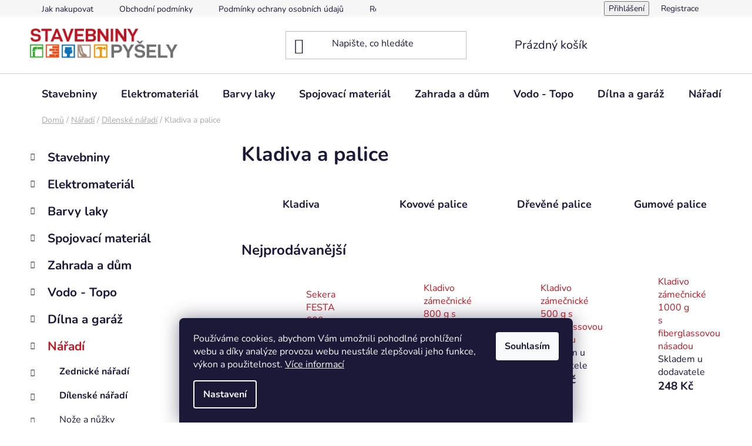

--- FILE ---
content_type: text/html; charset=utf-8
request_url: https://www.stavebninypysely.cz/kladiva-a-palice/
body_size: 35084
content:
<!doctype html><html lang="cs" dir="ltr" class="header-background-light external-fonts-loaded"><head><meta charset="utf-8" /><meta name="viewport" content="width=device-width,initial-scale=1" /><title>Kladiva a palice - Stavebniny Pyšely</title><link rel="preconnect" href="https://cdn.myshoptet.com" /><link rel="dns-prefetch" href="https://cdn.myshoptet.com" /><link rel="preload" href="https://cdn.myshoptet.com/prj/dist/master/cms/libs/jquery/jquery-1.11.3.min.js" as="script" /><link href="https://cdn.myshoptet.com/prj/dist/master/cms/templates/frontend_templates/shared/css/font-face/nunito.css" rel="stylesheet"><link href="https://cdn.myshoptet.com/prj/dist/master/shop/dist/font-shoptet-13.css.3c47e30adfa2e9e2683b.css" rel="stylesheet"><script>
dataLayer = [];
dataLayer.push({'shoptet' : {
    "pageId": 4150,
    "pageType": "category",
    "currency": "CZK",
    "currencyInfo": {
        "decimalSeparator": ",",
        "exchangeRate": 1,
        "priceDecimalPlaces": 2,
        "symbol": "K\u010d",
        "symbolLeft": 0,
        "thousandSeparator": " "
    },
    "language": "cs",
    "projectId": 527887,
    "category": {
        "guid": "7147d9ae-59bc-11ed-9f69-024225a01335",
        "path": "N\u00e1\u0159ad\u00ed | D\u00edlensk\u00e9 n\u00e1\u0159ad\u00ed | Kladiva a palice",
        "parentCategoryGuid": "6a37f810-59bc-11ed-9716-024225a01335"
    },
    "cartInfo": {
        "id": null,
        "freeShipping": false,
        "freeShippingFrom": null,
        "leftToFreeGift": {
            "formattedPrice": "0 K\u010d",
            "priceLeft": 0
        },
        "freeGift": false,
        "leftToFreeShipping": {
            "priceLeft": null,
            "dependOnRegion": null,
            "formattedPrice": null
        },
        "discountCoupon": [],
        "getNoBillingShippingPrice": {
            "withoutVat": 0,
            "vat": 0,
            "withVat": 0
        },
        "cartItems": [],
        "taxMode": "ORDINARY"
    },
    "cart": [],
    "customer": {
        "priceRatio": 1,
        "priceListId": 1,
        "groupId": null,
        "registered": false,
        "mainAccount": false
    }
}});
dataLayer.push({'cookie_consent' : {
    "marketing": "denied",
    "analytics": "denied"
}});
document.addEventListener('DOMContentLoaded', function() {
    shoptet.consent.onAccept(function(agreements) {
        if (agreements.length == 0) {
            return;
        }
        dataLayer.push({
            'cookie_consent' : {
                'marketing' : (agreements.includes(shoptet.config.cookiesConsentOptPersonalisation)
                    ? 'granted' : 'denied'),
                'analytics': (agreements.includes(shoptet.config.cookiesConsentOptAnalytics)
                    ? 'granted' : 'denied')
            },
            'event': 'cookie_consent'
        });
    });
});
</script>

<!-- Google Tag Manager -->
<script>(function(w,d,s,l,i){w[l]=w[l]||[];w[l].push({'gtm.start':
new Date().getTime(),event:'gtm.js'});var f=d.getElementsByTagName(s)[0],
j=d.createElement(s),dl=l!='dataLayer'?'&l='+l:'';j.async=true;j.src=
'https://www.googletagmanager.com/gtm.js?id='+i+dl;f.parentNode.insertBefore(j,f);
})(window,document,'script','dataLayer','GTM-N6QF5QW5');</script>
<!-- End Google Tag Manager -->

<meta property="og:type" content="website"><meta property="og:site_name" content="stavebninypysely.cz"><meta property="og:url" content="https://www.stavebninypysely.cz/kladiva-a-palice/"><meta property="og:title" content="Kladiva a palice - Stavebniny Pyšely"><meta name="author" content="Stavebniny Pyšely"><meta name="web_author" content="Shoptet.cz"><meta name="dcterms.rightsHolder" content="www.stavebninypysely.cz"><meta name="robots" content="index,follow"><meta property="og:image" content="https://www.stavebninypysely.cz/user/categories/orig/2ea.jpg"><meta property="og:description" content="Kladiva a palice, Stavebniny Pyšely"><meta name="description" content="Kladiva a palice, Stavebniny Pyšely"><meta name="google-site-verification" content="HqkjUaZdT5z_KYQ-YhY98Yd3SeYn8hzAmSJnLIJ4ZOM"><style>:root {--color-primary: #be1622;--color-primary-h: 356;--color-primary-s: 79%;--color-primary-l: 42%;--color-primary-hover: #d93621;--color-primary-hover-h: 7;--color-primary-hover-s: 74%;--color-primary-hover-l: 49%;--color-secondary: #14b1ef;--color-secondary-h: 197;--color-secondary-s: 87%;--color-secondary-l: 51%;--color-secondary-hover: #00a3df;--color-secondary-hover-h: 196;--color-secondary-hover-s: 100%;--color-secondary-hover-l: 44%;--color-tertiary: #e87e72;--color-tertiary-h: 6;--color-tertiary-s: 72%;--color-tertiary-l: 68%;--color-tertiary-hover: #e86456;--color-tertiary-hover-h: 6;--color-tertiary-hover-s: 76%;--color-tertiary-hover-l: 62%;--color-header-background: #ffffff;--template-font: "Nunito";--template-headings-font: "Nunito";--header-background-url: url("[data-uri]");--cookies-notice-background: #1A1937;--cookies-notice-color: #F8FAFB;--cookies-notice-button-hover: #f5f5f5;--cookies-notice-link-hover: #27263f;--templates-update-management-preview-mode-content: "Náhled aktualizací šablony je aktivní pro váš prohlížeč."}</style>
    
    <link href="https://cdn.myshoptet.com/prj/dist/master/shop/dist/main-13.less.96035efb4db1532b3cd7.css" rel="stylesheet" />
            <link href="https://cdn.myshoptet.com/prj/dist/master/shop/dist/mobile-header-v1-13.less.629f2f48911e67d0188c.css" rel="stylesheet" />
    
<link rel="next" href="/kladiva-a-palice/strana-2/" />    <script>var shoptet = shoptet || {};</script>
    <script src="https://cdn.myshoptet.com/prj/dist/master/shop/dist/main-3g-header.js.05f199e7fd2450312de2.js"></script>
<!-- User include --><!-- project html code header -->
<style type="text/css">
.banner-wrapper.banner1 {
    border-style: solid;
    border-width: 1px;
    border-color: #cfcfcf;
}

</style>


<!-- /User include --><link rel="shortcut icon" href="/favicon.ico" type="image/x-icon" /><link rel="canonical" href="https://www.stavebninypysely.cz/kladiva-a-palice/" />    <!-- Global site tag (gtag.js) - Google Analytics -->
    <script async src="https://www.googletagmanager.com/gtag/js?id=G-LW449YGR6R"></script>
    <script>
        
        window.dataLayer = window.dataLayer || [];
        function gtag(){dataLayer.push(arguments);}
        

                    console.debug('default consent data');

            gtag('consent', 'default', {"ad_storage":"denied","analytics_storage":"denied","ad_user_data":"denied","ad_personalization":"denied","wait_for_update":500});
            dataLayer.push({
                'event': 'default_consent'
            });
        
        gtag('js', new Date());

        
                gtag('config', 'G-LW449YGR6R', {"groups":"GA4","send_page_view":false,"content_group":"category","currency":"CZK","page_language":"cs"});
        
                gtag('config', 'AW-11146655841', {"allow_enhanced_conversions":true});
        
        
        
        
        
                    gtag('event', 'page_view', {"send_to":"GA4","page_language":"cs","content_group":"category","currency":"CZK"});
        
        
        
        
        
        
        
        
        
        
        
        
        
        document.addEventListener('DOMContentLoaded', function() {
            if (typeof shoptet.tracking !== 'undefined') {
                for (var id in shoptet.tracking.bannersList) {
                    gtag('event', 'view_promotion', {
                        "send_to": "UA",
                        "promotions": [
                            {
                                "id": shoptet.tracking.bannersList[id].id,
                                "name": shoptet.tracking.bannersList[id].name,
                                "position": shoptet.tracking.bannersList[id].position
                            }
                        ]
                    });
                }
            }

            shoptet.consent.onAccept(function(agreements) {
                if (agreements.length !== 0) {
                    console.debug('gtag consent accept');
                    var gtagConsentPayload =  {
                        'ad_storage': agreements.includes(shoptet.config.cookiesConsentOptPersonalisation)
                            ? 'granted' : 'denied',
                        'analytics_storage': agreements.includes(shoptet.config.cookiesConsentOptAnalytics)
                            ? 'granted' : 'denied',
                                                                                                'ad_user_data': agreements.includes(shoptet.config.cookiesConsentOptPersonalisation)
                            ? 'granted' : 'denied',
                        'ad_personalization': agreements.includes(shoptet.config.cookiesConsentOptPersonalisation)
                            ? 'granted' : 'denied',
                        };
                    console.debug('update consent data', gtagConsentPayload);
                    gtag('consent', 'update', gtagConsentPayload);
                    dataLayer.push(
                        { 'event': 'update_consent' }
                    );
                }
            });
        });
    </script>
</head><body class="desktop id-4150 in-kladiva-a-palice template-13 type-category multiple-columns-body columns-mobile-2 columns-3 smart-labels-active ums_forms_redesign--off ums_a11y_category_page--on ums_discussion_rating_forms--off ums_flags_display_unification--on ums_a11y_login--on mobile-header-version-1"><noscript>
    <style>
        #header {
            padding-top: 0;
            position: relative !important;
            top: 0;
        }
        .header-navigation {
            position: relative !important;
        }
        .overall-wrapper {
            margin: 0 !important;
        }
        body:not(.ready) {
            visibility: visible !important;
        }
    </style>
    <div class="no-javascript">
        <div class="no-javascript__title">Musíte změnit nastavení vašeho prohlížeče</div>
        <div class="no-javascript__text">Podívejte se na: <a href="https://www.google.com/support/bin/answer.py?answer=23852">Jak povolit JavaScript ve vašem prohlížeči</a>.</div>
        <div class="no-javascript__text">Pokud používáte software na blokování reklam, může být nutné povolit JavaScript z této stránky.</div>
        <div class="no-javascript__text">Děkujeme.</div>
    </div>
</noscript>

        <div id="fb-root"></div>
        <script>
            window.fbAsyncInit = function() {
                FB.init({
//                    appId            : 'your-app-id',
                    autoLogAppEvents : true,
                    xfbml            : true,
                    version          : 'v19.0'
                });
            };
        </script>
        <script async defer crossorigin="anonymous" src="https://connect.facebook.net/cs_CZ/sdk.js"></script>
<!-- Google Tag Manager (noscript) -->
<noscript><iframe src="https://www.googletagmanager.com/ns.html?id=GTM-N6QF5QW5"
height="0" width="0" style="display:none;visibility:hidden"></iframe></noscript>
<!-- End Google Tag Manager (noscript) -->

    <div class="siteCookies siteCookies--bottom siteCookies--dark js-siteCookies" role="dialog" data-testid="cookiesPopup" data-nosnippet>
        <div class="siteCookies__form">
            <div class="siteCookies__content">
                <div class="siteCookies__text">
                    Používáme cookies, abychom Vám umožnili pohodlné prohlížení webu a díky analýze provozu webu neustále zlepšovali jeho funkce, výkon a použitelnost. <a href="/podminky-ochrany-osobnich-udaju/" target="_blank" rel="noopener noreferrer">Více informací</a>
                </div>
                <p class="siteCookies__links">
                    <button class="siteCookies__link js-cookies-settings" aria-label="Nastavení cookies" data-testid="cookiesSettings">Nastavení</button>
                </p>
            </div>
            <div class="siteCookies__buttonWrap">
                                <button class="siteCookies__button js-cookiesConsentSubmit" value="all" aria-label="Přijmout cookies" data-testid="buttonCookiesAccept">Souhlasím</button>
            </div>
        </div>
        <script>
            document.addEventListener("DOMContentLoaded", () => {
                const siteCookies = document.querySelector('.js-siteCookies');
                document.addEventListener("scroll", shoptet.common.throttle(() => {
                    const st = document.documentElement.scrollTop;
                    if (st > 1) {
                        siteCookies.classList.add('siteCookies--scrolled');
                    } else {
                        siteCookies.classList.remove('siteCookies--scrolled');
                    }
                }, 100));
            });
        </script>
    </div>
<a href="#content" class="skip-link sr-only">Přejít na obsah</a><div class="overall-wrapper"><div class="user-action"><div class="container">
    <div class="user-action-in">
                    <div id="login" class="user-action-login popup-widget login-widget" role="dialog" aria-labelledby="loginHeading">
        <div class="popup-widget-inner">
                            <h2 id="loginHeading">Přihlášení k vašemu účtu</h2><div id="customerLogin"><form action="/action/Customer/Login/" method="post" id="formLoginIncluded" class="csrf-enabled formLogin" data-testid="formLogin"><input type="hidden" name="referer" value="" /><div class="form-group"><div class="input-wrapper email js-validated-element-wrapper no-label"><input type="email" name="email" class="form-control" autofocus placeholder="E-mailová adresa (např. jan@novak.cz)" data-testid="inputEmail" autocomplete="email" required /></div></div><div class="form-group"><div class="input-wrapper password js-validated-element-wrapper no-label"><input type="password" name="password" class="form-control" placeholder="Heslo" data-testid="inputPassword" autocomplete="current-password" required /><span class="no-display">Nemůžete vyplnit toto pole</span><input type="text" name="surname" value="" class="no-display" /></div></div><div class="form-group"><div class="login-wrapper"><button type="submit" class="btn btn-secondary btn-text btn-login" data-testid="buttonSubmit">Přihlásit se</button><div class="password-helper"><a href="/registrace/" data-testid="signup" rel="nofollow">Nová registrace</a><a href="/klient/zapomenute-heslo/" rel="nofollow">Zapomenuté heslo</a></div></div></div><div class="social-login-buttons"><div class="social-login-buttons-divider"><span>nebo</span></div><div class="form-group"><a href="/action/Social/login/?provider=Facebook" class="login-btn facebook" rel="nofollow"><span class="login-facebook-icon"></span><strong>Přihlásit se přes Facebook</strong></a></div><div class="form-group"><a href="/action/Social/login/?provider=Google" class="login-btn google" rel="nofollow"><span class="login-google-icon"></span><strong>Přihlásit se přes Google</strong></a></div><div class="form-group"><a href="/action/Social/login/?provider=Seznam" class="login-btn seznam" rel="nofollow"><span class="login-seznam-icon"></span><strong>Přihlásit se přes Seznam</strong></a></div></div></form>
</div>                    </div>
    </div>

                <div id="cart-widget" class="user-action-cart popup-widget cart-widget loader-wrapper" data-testid="popupCartWidget" role="dialog" aria-hidden="true">
            <div class="popup-widget-inner cart-widget-inner place-cart-here">
                <div class="loader-overlay">
                    <div class="loader"></div>
                </div>
            </div>
        </div>
    </div>
</div>
</div><div class="top-navigation-bar" data-testid="topNavigationBar">

    <div class="container">

                            <div class="top-navigation-menu">
                <ul class="top-navigation-bar-menu">
                                            <li class="top-navigation-menu-item-27">
                            <a href="/jak-nakupovat/" title="Jak nakupovat">Jak nakupovat</a>
                        </li>
                                            <li class="top-navigation-menu-item-39">
                            <a href="/obchodni-podminky/" title="Obchodní podmínky">Obchodní podmínky</a>
                        </li>
                                            <li class="top-navigation-menu-item-691">
                            <a href="/podminky-ochrany-osobnich-udaju/" title="Podmínky ochrany osobních údajů ">Podmínky ochrany osobních údajů </a>
                        </li>
                                            <li class="top-navigation-menu-item-6186">
                            <a href="/reklamacni-rad/" title="Reklamační řád">Reklamační řád</a>
                        </li>
                                    </ul>
                <div class="top-navigation-menu-trigger">Více</div>
                <ul class="top-navigation-bar-menu-helper"></ul>
            </div>
        
        <div class="top-navigation-tools">
                        <button class="top-nav-button top-nav-button-login toggle-window" type="button" data-target="login" aria-haspopup="dialog" aria-controls="login" aria-expanded="false" data-testid="signin"><span>Přihlášení</span></button>
    <a href="/registrace/" class="top-nav-button top-nav-button-register" data-testid="headerSignup">Registrace</a>
        </div>

    </div>

</div>
<header id="header">
        <div class="header-top">
            <div class="container navigation-wrapper header-top-wrapper">
                <div class="site-name"><a href="/" data-testid="linkWebsiteLogo"><img src="https://cdn.myshoptet.com/usr/www.stavebninypysely.cz/user/logos/logo2.png" alt="Stavebniny Pyšely" fetchpriority="low" /></a></div>                <div class="search" itemscope itemtype="https://schema.org/WebSite">
                    <meta itemprop="headline" content="Kladiva a palice"/><meta itemprop="url" content="https://www.stavebninypysely.cz"/><meta itemprop="text" content="Kladiva a palice, Stavebniny Pyšely"/>                    <form action="/action/ProductSearch/prepareString/" method="post"
    id="formSearchForm" class="search-form compact-form js-search-main"
    itemprop="potentialAction" itemscope itemtype="https://schema.org/SearchAction" data-testid="searchForm">
    <fieldset>
        <meta itemprop="target"
            content="https://www.stavebninypysely.cz/vyhledavani/?string={string}"/>
        <input type="hidden" name="language" value="cs"/>
        
            
    <span class="search-input-icon" aria-hidden="true"></span>

<input
    type="search"
    name="string"
        class="query-input form-control search-input js-search-input"
    placeholder="Napište, co hledáte"
    autocomplete="off"
    required
    itemprop="query-input"
    aria-label="Vyhledávání"
    data-testid="searchInput"
>
            <button type="submit" class="btn btn-default search-button" data-testid="searchBtn">Hledat</button>
        
    </fieldset>
</form>
                </div>
                <div class="navigation-buttons">
                    <a href="#" class="toggle-window" data-target="search" data-testid="linkSearchIcon"><span class="sr-only">Hledat</span></a>
                        
    <a href="/kosik/" class="btn btn-icon toggle-window cart-count" data-target="cart" data-hover="true" data-redirect="true" data-testid="headerCart" rel="nofollow" aria-haspopup="dialog" aria-expanded="false" aria-controls="cart-widget">
        
                <span class="sr-only">Nákupní košík</span>
        
            <span class="cart-price visible-lg-inline-block" data-testid="headerCartPrice">
                                    Prázdný košík                            </span>
        
    
            </a>
                    <a href="#" class="toggle-window" data-target="navigation" data-testid="hamburgerMenu"></a>
                </div>
            </div>
        </div>
        <div class="header-bottom">
            <div class="container navigation-wrapper header-bottom-wrapper js-navigation-container">
                <nav id="navigation" aria-label="Hlavní menu" data-collapsible="true"><div class="navigation-in menu"><ul class="menu-level-1" role="menubar" data-testid="headerMenuItems"><li class="menu-item-4501 ext" role="none"><a href="/stavebniny/" data-testid="headerMenuItem" role="menuitem" aria-haspopup="true" aria-expanded="false"><b>Stavebniny</b><span class="submenu-arrow"></span></a><ul class="menu-level-2" aria-label="Stavebniny" tabindex="-1" role="menu"><li class="menu-item-4504 has-third-level" role="none"><a href="/stavebni-chemie/" class="menu-image" data-testid="headerMenuItem" tabindex="-1" aria-hidden="true"><img src="data:image/svg+xml,%3Csvg%20width%3D%22140%22%20height%3D%22100%22%20xmlns%3D%22http%3A%2F%2Fwww.w3.org%2F2000%2Fsvg%22%3E%3C%2Fsvg%3E" alt="" aria-hidden="true" width="140" height="100"  data-src="https://cdn.myshoptet.com/usr/www.stavebninypysely.cz/user/categories/thumb/102132_obrazek.jpg" fetchpriority="low" /></a><div><a href="/stavebni-chemie/" data-testid="headerMenuItem" role="menuitem"><span>Stavební chemie</span></a>
                                                    <ul class="menu-level-3" role="menu">
                                                                    <li class="menu-item-4507" role="none">
                                        <a href="/kotvy/" data-testid="headerMenuItem" role="menuitem">
                                            Kotvy</a>,                                    </li>
                                                                    <li class="menu-item-4606" role="none">
                                        <a href="/kartuse/" data-testid="headerMenuItem" role="menuitem">
                                            Kartuše</a>,                                    </li>
                                                                    <li class="menu-item-4609" role="none">
                                        <a href="/peny/" data-testid="headerMenuItem" role="menuitem">
                                            Pěny</a>,                                    </li>
                                                                    <li class="menu-item-4678" role="none">
                                        <a href="/penetrace-a-prisady/" data-testid="headerMenuItem" role="menuitem">
                                            Penetrace a přísady</a>                                    </li>
                                                            </ul>
                        </div></li><li class="menu-item-4645 has-third-level" role="none"><a href="/zatepleni/" class="menu-image" data-testid="headerMenuItem" tabindex="-1" aria-hidden="true"><img src="data:image/svg+xml,%3Csvg%20width%3D%22140%22%20height%3D%22100%22%20xmlns%3D%22http%3A%2F%2Fwww.w3.org%2F2000%2Fsvg%22%3E%3C%2Fsvg%3E" alt="" aria-hidden="true" width="140" height="100"  data-src="https://cdn.myshoptet.com/usr/www.stavebninypysely.cz/user/categories/thumb/98826_obrazek.jpg" fetchpriority="low" /></a><div><a href="/zatepleni/" data-testid="headerMenuItem" role="menuitem"><span>Zateplení</span></a>
                                                    <ul class="menu-level-3" role="menu">
                                                                    <li class="menu-item-4648" role="none">
                                        <a href="/armovaci-tkaniny-a-perlinky/" data-testid="headerMenuItem" role="menuitem">
                                            Armovací tkaniny a perlinky</a>,                                    </li>
                                                                    <li class="menu-item-5140" role="none">
                                        <a href="/talirove-hmozdinky-a-prislusenstvi/" data-testid="headerMenuItem" role="menuitem">
                                            Talířové hmoždinky a příslušenství</a>,                                    </li>
                                                                    <li class="menu-item-5505" role="none">
                                        <a href="/polystyren/" data-testid="headerMenuItem" role="menuitem">
                                            Polystyren</a>,                                    </li>
                                                                    <li class="menu-item-5523" role="none">
                                        <a href="/mineralni-vata/" data-testid="headerMenuItem" role="menuitem">
                                            Minerální vata</a>,                                    </li>
                                                                    <li class="menu-item-5556" role="none">
                                        <a href="/fasadni-tmely-a-omitky/" data-testid="headerMenuItem" role="menuitem">
                                            Fasádní tmely a omítky</a>,                                    </li>
                                                                    <li class="menu-item-5796" role="none">
                                        <a href="/talirove-hmozdniky-a-prislusenstvi/" data-testid="headerMenuItem" role="menuitem">
                                            Talířové hmoždniky a příslušenství</a>                                    </li>
                                                            </ul>
                        </div></li><li class="menu-item-5406 has-third-level" role="none"><a href="/hruba-stavba/" class="menu-image" data-testid="headerMenuItem" tabindex="-1" aria-hidden="true"><img src="data:image/svg+xml,%3Csvg%20width%3D%22140%22%20height%3D%22100%22%20xmlns%3D%22http%3A%2F%2Fwww.w3.org%2F2000%2Fsvg%22%3E%3C%2Fsvg%3E" alt="" aria-hidden="true" width="140" height="100"  data-src="https://cdn.myshoptet.com/usr/www.stavebninypysely.cz/user/categories/thumb/98892_obrazek.jpg" fetchpriority="low" /></a><div><a href="/hruba-stavba/" data-testid="headerMenuItem" role="menuitem"><span>Hrubá stavba</span></a>
                                                    <ul class="menu-level-3" role="menu">
                                                                    <li class="menu-item-5409" role="none">
                                        <a href="/zdivo/" data-testid="headerMenuItem" role="menuitem">
                                            Zdivo</a>,                                    </li>
                                                                    <li class="menu-item-5427" role="none">
                                        <a href="/hutni-material/" data-testid="headerMenuItem" role="menuitem">
                                            Hutní materiál</a>,                                    </li>
                                                                    <li class="menu-item-5439" role="none">
                                        <a href="/hydroizolace/" data-testid="headerMenuItem" role="menuitem">
                                            Hydroizolace</a>,                                    </li>
                                                                    <li class="menu-item-5463" role="none">
                                        <a href="/stavebni-vyplne/" data-testid="headerMenuItem" role="menuitem">
                                            Stavební výplně</a>                                    </li>
                                                            </ul>
                        </div></li><li class="menu-item-5466 has-third-level" role="none"><a href="/sucha-vystavba/" class="menu-image" data-testid="headerMenuItem" tabindex="-1" aria-hidden="true"><img src="data:image/svg+xml,%3Csvg%20width%3D%22140%22%20height%3D%22100%22%20xmlns%3D%22http%3A%2F%2Fwww.w3.org%2F2000%2Fsvg%22%3E%3C%2Fsvg%3E" alt="" aria-hidden="true" width="140" height="100"  data-src="https://cdn.myshoptet.com/usr/www.stavebninypysely.cz/user/categories/thumb/101013_obrazek-1.jpg" fetchpriority="low" /></a><div><a href="/sucha-vystavba/" data-testid="headerMenuItem" role="menuitem"><span>Suchá výstavba</span></a>
                                                    <ul class="menu-level-3" role="menu">
                                                                    <li class="menu-item-5469" role="none">
                                        <a href="/sadrokartonove-desky/" data-testid="headerMenuItem" role="menuitem">
                                            Sádrokartonové desky</a>,                                    </li>
                                                                    <li class="menu-item-5472" role="none">
                                        <a href="/sadrokartonarske-profily/" data-testid="headerMenuItem" role="menuitem">
                                            Sádrokartonářské profily</a>,                                    </li>
                                                                    <li class="menu-item-5475" role="none">
                                        <a href="/tmely/" data-testid="headerMenuItem" role="menuitem">
                                            Tmely</a>,                                    </li>
                                                                    <li class="menu-item-5478" role="none">
                                        <a href="/zavesy/" data-testid="headerMenuItem" role="menuitem">
                                            Závěsy</a>,                                    </li>
                                                                    <li class="menu-item-5481" role="none">
                                        <a href="/folie/" data-testid="headerMenuItem" role="menuitem">
                                            Fólie</a>,                                    </li>
                                                                    <li class="menu-item-5484" role="none">
                                        <a href="/pasky-a-profily/" data-testid="headerMenuItem" role="menuitem">
                                            Pásky a profily</a>,                                    </li>
                                                                    <li class="menu-item-5487" role="none">
                                        <a href="/revizni-dvirka-2/" data-testid="headerMenuItem" role="menuitem">
                                            Revizní dvířka</a>,                                    </li>
                                                                    <li class="menu-item-5490" role="none">
                                        <a href="/spojovaci-material/" data-testid="headerMenuItem" role="menuitem">
                                            Spojovací materiál</a>                                    </li>
                                                            </ul>
                        </div></li><li class="menu-item-5493 has-third-level" role="none"><a href="/drevo/" class="menu-image" data-testid="headerMenuItem" tabindex="-1" aria-hidden="true"><img src="data:image/svg+xml,%3Csvg%20width%3D%22140%22%20height%3D%22100%22%20xmlns%3D%22http%3A%2F%2Fwww.w3.org%2F2000%2Fsvg%22%3E%3C%2Fsvg%3E" alt="" aria-hidden="true" width="140" height="100"  data-src="https://cdn.myshoptet.com/usr/www.stavebninypysely.cz/user/categories/thumb/98742_obrazek.jpg" fetchpriority="low" /></a><div><a href="/drevo/" data-testid="headerMenuItem" role="menuitem"><span>Dřevo</span></a>
                                                    <ul class="menu-level-3" role="menu">
                                                                    <li class="menu-item-5496" role="none">
                                        <a href="/osb-desky/" data-testid="headerMenuItem" role="menuitem">
                                            OSB desky</a>,                                    </li>
                                                                    <li class="menu-item-5499" role="none">
                                        <a href="/late/" data-testid="headerMenuItem" role="menuitem">
                                            Latě</a>,                                    </li>
                                                                    <li class="menu-item-5502" role="none">
                                        <a href="/tramy/" data-testid="headerMenuItem" role="menuitem">
                                            Trámy</a>                                    </li>
                                                            </ul>
                        </div></li><li class="menu-item-5568 has-third-level" role="none"><a href="/suche-smesi/" class="menu-image" data-testid="headerMenuItem" tabindex="-1" aria-hidden="true"><img src="data:image/svg+xml,%3Csvg%20width%3D%22140%22%20height%3D%22100%22%20xmlns%3D%22http%3A%2F%2Fwww.w3.org%2F2000%2Fsvg%22%3E%3C%2Fsvg%3E" alt="" aria-hidden="true" width="140" height="100"  data-src="https://cdn.myshoptet.com/usr/www.stavebninypysely.cz/user/categories/thumb/102546_obrazek.jpg" fetchpriority="low" /></a><div><a href="/suche-smesi/" data-testid="headerMenuItem" role="menuitem"><span>Suché směsi</span></a>
                                                    <ul class="menu-level-3" role="menu">
                                                                    <li class="menu-item-5571" role="none">
                                        <a href="/vapno/" data-testid="headerMenuItem" role="menuitem">
                                            Vápno</a>,                                    </li>
                                                                    <li class="menu-item-5574" role="none">
                                        <a href="/cement/" data-testid="headerMenuItem" role="menuitem">
                                            Cement</a>,                                    </li>
                                                                    <li class="menu-item-5577" role="none">
                                        <a href="/betony/" data-testid="headerMenuItem" role="menuitem">
                                            Betony</a>,                                    </li>
                                                                    <li class="menu-item-5580" role="none">
                                        <a href="/malty/" data-testid="headerMenuItem" role="menuitem">
                                            Malty</a>,                                    </li>
                                                                    <li class="menu-item-5583" role="none">
                                        <a href="/sterky/" data-testid="headerMenuItem" role="menuitem">
                                            Stěrky</a>,                                    </li>
                                                                    <li class="menu-item-5586" role="none">
                                        <a href="/tmely-3/" data-testid="headerMenuItem" role="menuitem">
                                            Tmely</a>,                                    </li>
                                                                    <li class="menu-item-5589" role="none">
                                        <a href="/sadry/" data-testid="headerMenuItem" role="menuitem">
                                            Sádry</a>,                                    </li>
                                                                    <li class="menu-item-5592" role="none">
                                        <a href="/lepidla/" data-testid="headerMenuItem" role="menuitem">
                                            Lepidla</a>                                    </li>
                                                            </ul>
                        </div></li><li class="menu-item-5619 has-third-level" role="none"><a href="/obklady-a-dlazby/" class="menu-image" data-testid="headerMenuItem" tabindex="-1" aria-hidden="true"><img src="data:image/svg+xml,%3Csvg%20width%3D%22140%22%20height%3D%22100%22%20xmlns%3D%22http%3A%2F%2Fwww.w3.org%2F2000%2Fsvg%22%3E%3C%2Fsvg%3E" alt="" aria-hidden="true" width="140" height="100"  data-src="https://cdn.myshoptet.com/usr/www.stavebninypysely.cz/user/categories/thumb/103032_obrazek.jpg" fetchpriority="low" /></a><div><a href="/obklady-a-dlazby/" data-testid="headerMenuItem" role="menuitem"><span>Obklady a dlažby</span></a>
                                                    <ul class="menu-level-3" role="menu">
                                                                    <li class="menu-item-5622" role="none">
                                        <a href="/keramicke-dlazby/" data-testid="headerMenuItem" role="menuitem">
                                            Keramické dlažby</a>                                    </li>
                                                            </ul>
                        </div></li><li class="menu-item-5736 has-third-level" role="none"><a href="/zahrada-a-ploty/" class="menu-image" data-testid="headerMenuItem" tabindex="-1" aria-hidden="true"><img src="data:image/svg+xml,%3Csvg%20width%3D%22140%22%20height%3D%22100%22%20xmlns%3D%22http%3A%2F%2Fwww.w3.org%2F2000%2Fsvg%22%3E%3C%2Fsvg%3E" alt="" aria-hidden="true" width="140" height="100"  data-src="https://cdn.myshoptet.com/usr/www.stavebninypysely.cz/user/categories/thumb/100413_obrazek.jpg" fetchpriority="low" /></a><div><a href="/zahrada-a-ploty/" data-testid="headerMenuItem" role="menuitem"><span>Zahrada a ploty</span></a>
                                                    <ul class="menu-level-3" role="menu">
                                                                    <li class="menu-item-5739" role="none">
                                        <a href="/zamkove-dlazby-2/" data-testid="headerMenuItem" role="menuitem">
                                            Zámkové dlažby</a>,                                    </li>
                                                                    <li class="menu-item-5808" role="none">
                                        <a href="/obrubniky-2/" data-testid="headerMenuItem" role="menuitem">
                                            Obrubníky</a>,                                    </li>
                                                                    <li class="menu-item-5832" role="none">
                                        <a href="/plosne-dlazby-2/" data-testid="headerMenuItem" role="menuitem">
                                            Plošné dlažby</a>,                                    </li>
                                                                    <li class="menu-item-5871" role="none">
                                        <a href="/studny-2/" data-testid="headerMenuItem" role="menuitem">
                                            Studny</a>,                                    </li>
                                                                    <li class="menu-item-5874" role="none">
                                        <a href="/zatravnovaci-dlazby-2/" data-testid="headerMenuItem" role="menuitem">
                                            Zatravňovací dlažby</a>,                                    </li>
                                                                    <li class="menu-item-5967" role="none">
                                        <a href="/plotove-tvarnice-2/" data-testid="headerMenuItem" role="menuitem">
                                            Plotové tvárnice</a>,                                    </li>
                                                                    <li class="menu-item-5976" role="none">
                                        <a href="/zlaby-3/" data-testid="headerMenuItem" role="menuitem">
                                            Žlaby</a>                                    </li>
                                                            </ul>
                        </div></li><li class="menu-item-6069 has-third-level" role="none"><a href="/zahradni-vystavba/" class="menu-image" data-testid="headerMenuItem" tabindex="-1" aria-hidden="true"><img src="data:image/svg+xml,%3Csvg%20width%3D%22140%22%20height%3D%22100%22%20xmlns%3D%22http%3A%2F%2Fwww.w3.org%2F2000%2Fsvg%22%3E%3C%2Fsvg%3E" alt="" aria-hidden="true" width="140" height="100"  data-src="https://cdn.myshoptet.com/prj/dist/master/cms/templates/frontend_templates/00/img/folder.svg" fetchpriority="low" /></a><div><a href="/zahradni-vystavba/" data-testid="headerMenuItem" role="menuitem"><span>Zahradní výstavba</span></a>
                                                    <ul class="menu-level-3" role="menu">
                                                                    <li class="menu-item-6072" role="none">
                                        <a href="/zamkove-dlazby/" data-testid="headerMenuItem" role="menuitem">
                                            Zámkové dlažby</a>,                                    </li>
                                                                    <li class="menu-item-6075" role="none">
                                        <a href="/plosne-dlazby/" data-testid="headerMenuItem" role="menuitem">
                                            Plošné dlažby</a>,                                    </li>
                                                                    <li class="menu-item-6078" role="none">
                                        <a href="/zatravnovaci-dlazby/" data-testid="headerMenuItem" role="menuitem">
                                            Zatravňovací dlažby</a>,                                    </li>
                                                                    <li class="menu-item-6081" role="none">
                                        <a href="/obrubniky/" data-testid="headerMenuItem" role="menuitem">
                                            Obrubníky</a>,                                    </li>
                                                                    <li class="menu-item-6084" role="none">
                                        <a href="/zlaby-2/" data-testid="headerMenuItem" role="menuitem">
                                            Žlaby</a>,                                    </li>
                                                                    <li class="menu-item-6087" role="none">
                                        <a href="/plotove-tvarnice/" data-testid="headerMenuItem" role="menuitem">
                                            Plotové tvárnice</a>,                                    </li>
                                                                    <li class="menu-item-6090" role="none">
                                        <a href="/studny/" data-testid="headerMenuItem" role="menuitem">
                                            Studny</a>                                    </li>
                                                            </ul>
                        </div></li></ul></li>
<li class="menu-item-5328 ext" role="none"><a href="/elektromaterial/" data-testid="headerMenuItem" role="menuitem" aria-haspopup="true" aria-expanded="false"><b>Elektromateriál</b><span class="submenu-arrow"></span></a><ul class="menu-level-2" aria-label="Elektromateriál" tabindex="-1" role="menu"><li class="menu-item-5331 has-third-level" role="none"><a href="/prodluzovaci-kabely-2/" class="menu-image" data-testid="headerMenuItem" tabindex="-1" aria-hidden="true"><img src="data:image/svg+xml,%3Csvg%20width%3D%22140%22%20height%3D%22100%22%20xmlns%3D%22http%3A%2F%2Fwww.w3.org%2F2000%2Fsvg%22%3E%3C%2Fsvg%3E" alt="" aria-hidden="true" width="140" height="100"  data-src="https://cdn.myshoptet.com/usr/www.stavebninypysely.cz/user/categories/thumb/1a-5.jpg" fetchpriority="low" /></a><div><a href="/prodluzovaci-kabely-2/" data-testid="headerMenuItem" role="menuitem"><span>Prodlužovací kabely</span></a>
                                                    <ul class="menu-level-3" role="menu">
                                                                    <li class="menu-item-5334" role="none">
                                        <a href="/kabely-3/" data-testid="headerMenuItem" role="menuitem">
                                            Kabely</a>,                                    </li>
                                                                    <li class="menu-item-5337" role="none">
                                        <a href="/navijaky-2/" data-testid="headerMenuItem" role="menuitem">
                                            Navijáky</a>,                                    </li>
                                                                    <li class="menu-item-5373" role="none">
                                        <a href="/zahradni-sloupky-2/" data-testid="headerMenuItem" role="menuitem">
                                            Zahradní sloupky</a>,                                    </li>
                                                                    <li class="menu-item-5376" role="none">
                                        <a href="/flexo-2/" data-testid="headerMenuItem" role="menuitem">
                                            Flexo</a>                                    </li>
                                                            </ul>
                        </div></li><li class="menu-item-5340 has-third-level" role="none"><a href="/elektroinstalacni-material-2/" class="menu-image" data-testid="headerMenuItem" tabindex="-1" aria-hidden="true"><img src="data:image/svg+xml,%3Csvg%20width%3D%22140%22%20height%3D%22100%22%20xmlns%3D%22http%3A%2F%2Fwww.w3.org%2F2000%2Fsvg%22%3E%3C%2Fsvg%3E" alt="" aria-hidden="true" width="140" height="100"  data-src="https://cdn.myshoptet.com/prj/dist/master/cms/templates/frontend_templates/00/img/folder.svg" fetchpriority="low" /></a><div><a href="/elektroinstalacni-material-2/" data-testid="headerMenuItem" role="menuitem"><span>Elektroinstalační materiál</span></a>
                                                    <ul class="menu-level-3" role="menu">
                                                                    <li class="menu-item-5343" role="none">
                                        <a href="/montazni-krabice-2/" data-testid="headerMenuItem" role="menuitem">
                                            Montážní krabice</a>,                                    </li>
                                                                    <li class="menu-item-5346" role="none">
                                        <a href="/kabely-4/" data-testid="headerMenuItem" role="menuitem">
                                            Kabely</a>,                                    </li>
                                                                    <li class="menu-item-5349" role="none">
                                        <a href="/elektro-spojky-2/" data-testid="headerMenuItem" role="menuitem">
                                            Elektro spojky</a>,                                    </li>
                                                                    <li class="menu-item-5352" role="none">
                                        <a href="/ostatni-8/" data-testid="headerMenuItem" role="menuitem">
                                            Ostatní</a>,                                    </li>
                                                                    <li class="menu-item-5355" role="none">
                                        <a href="/zasuvky--rozdvojky-a-vypinace-2/" data-testid="headerMenuItem" role="menuitem">
                                            Zásuvky, rozdvojky a vypínače</a>,                                    </li>
                                                                    <li class="menu-item-5370" role="none">
                                        <a href="/stahovaci-pasky-2/" data-testid="headerMenuItem" role="menuitem">
                                            Stahovací pásky</a>,                                    </li>
                                                                    <li class="menu-item-5721" role="none">
                                        <a href="/smrstovaci-buzirky/" data-testid="headerMenuItem" role="menuitem">
                                            Smršťovací bužírky</a>                                    </li>
                                                            </ul>
                        </div></li><li class="menu-item-5358" role="none"><a href="/reflektory-a-svitilny-2/" class="menu-image" data-testid="headerMenuItem" tabindex="-1" aria-hidden="true"><img src="data:image/svg+xml,%3Csvg%20width%3D%22140%22%20height%3D%22100%22%20xmlns%3D%22http%3A%2F%2Fwww.w3.org%2F2000%2Fsvg%22%3E%3C%2Fsvg%3E" alt="" aria-hidden="true" width="140" height="100"  data-src="https://cdn.myshoptet.com/prj/dist/master/cms/templates/frontend_templates/00/img/folder.svg" fetchpriority="low" /></a><div><a href="/reflektory-a-svitilny-2/" data-testid="headerMenuItem" role="menuitem"><span>Reflektory a svítilny</span></a>
                        </div></li><li class="menu-item-5361" role="none"><a href="/zarovky-2/" class="menu-image" data-testid="headerMenuItem" tabindex="-1" aria-hidden="true"><img src="data:image/svg+xml,%3Csvg%20width%3D%22140%22%20height%3D%22100%22%20xmlns%3D%22http%3A%2F%2Fwww.w3.org%2F2000%2Fsvg%22%3E%3C%2Fsvg%3E" alt="" aria-hidden="true" width="140" height="100"  data-src="https://cdn.myshoptet.com/prj/dist/master/cms/templates/frontend_templates/00/img/folder.svg" fetchpriority="low" /></a><div><a href="/zarovky-2/" data-testid="headerMenuItem" role="menuitem"><span>Žárovky</span></a>
                        </div></li><li class="menu-item-5364 has-third-level" role="none"><a href="/baterie-2/" class="menu-image" data-testid="headerMenuItem" tabindex="-1" aria-hidden="true"><img src="data:image/svg+xml,%3Csvg%20width%3D%22140%22%20height%3D%22100%22%20xmlns%3D%22http%3A%2F%2Fwww.w3.org%2F2000%2Fsvg%22%3E%3C%2Fsvg%3E" alt="" aria-hidden="true" width="140" height="100"  data-src="https://cdn.myshoptet.com/prj/dist/master/cms/templates/frontend_templates/00/img/folder.svg" fetchpriority="low" /></a><div><a href="/baterie-2/" data-testid="headerMenuItem" role="menuitem"><span>Baterie</span></a>
                                                    <ul class="menu-level-3" role="menu">
                                                                    <li class="menu-item-5367" role="none">
                                        <a href="/jcb-2/" data-testid="headerMenuItem" role="menuitem">
                                            JCB</a>                                    </li>
                                                            </ul>
                        </div></li><li class="menu-item-5724" role="none"><a href="/powercube/" class="menu-image" data-testid="headerMenuItem" tabindex="-1" aria-hidden="true"><img src="data:image/svg+xml,%3Csvg%20width%3D%22140%22%20height%3D%22100%22%20xmlns%3D%22http%3A%2F%2Fwww.w3.org%2F2000%2Fsvg%22%3E%3C%2Fsvg%3E" alt="" aria-hidden="true" width="140" height="100"  data-src="https://cdn.myshoptet.com/prj/dist/master/cms/templates/frontend_templates/00/img/folder.svg" fetchpriority="low" /></a><div><a href="/powercube/" data-testid="headerMenuItem" role="menuitem"><span>Powercube</span></a>
                        </div></li><li class="menu-item-5727" role="none"><a href="/elektro-ostatni/" class="menu-image" data-testid="headerMenuItem" tabindex="-1" aria-hidden="true"><img src="data:image/svg+xml,%3Csvg%20width%3D%22140%22%20height%3D%22100%22%20xmlns%3D%22http%3A%2F%2Fwww.w3.org%2F2000%2Fsvg%22%3E%3C%2Fsvg%3E" alt="" aria-hidden="true" width="140" height="100"  data-src="https://cdn.myshoptet.com/prj/dist/master/cms/templates/frontend_templates/00/img/folder.svg" fetchpriority="low" /></a><div><a href="/elektro-ostatni/" data-testid="headerMenuItem" role="menuitem"><span>Elektro ostatní</span></a>
                        </div></li><li class="menu-item-5730" role="none"><a href="/chranicky/" class="menu-image" data-testid="headerMenuItem" tabindex="-1" aria-hidden="true"><img src="data:image/svg+xml,%3Csvg%20width%3D%22140%22%20height%3D%22100%22%20xmlns%3D%22http%3A%2F%2Fwww.w3.org%2F2000%2Fsvg%22%3E%3C%2Fsvg%3E" alt="" aria-hidden="true" width="140" height="100"  data-src="https://cdn.myshoptet.com/prj/dist/master/cms/templates/frontend_templates/00/img/folder.svg" fetchpriority="low" /></a><div><a href="/chranicky/" data-testid="headerMenuItem" role="menuitem"><span>Chráničky</span></a>
                        </div></li></ul></li>
<li class="menu-item-5379 ext" role="none"><a href="/barvy-laky/" data-testid="headerMenuItem" role="menuitem" aria-haspopup="true" aria-expanded="false"><b>Barvy laky</b><span class="submenu-arrow"></span></a><ul class="menu-level-2" aria-label="Barvy laky" tabindex="-1" role="menu"><li class="menu-item-5382" role="none"><a href="/znackovaci-spreje/" class="menu-image" data-testid="headerMenuItem" tabindex="-1" aria-hidden="true"><img src="data:image/svg+xml,%3Csvg%20width%3D%22140%22%20height%3D%22100%22%20xmlns%3D%22http%3A%2F%2Fwww.w3.org%2F2000%2Fsvg%22%3E%3C%2Fsvg%3E" alt="" aria-hidden="true" width="140" height="100"  data-src="https://cdn.myshoptet.com/usr/www.stavebninypysely.cz/user/categories/thumb/98424_obrazek.jpg" fetchpriority="low" /></a><div><a href="/znackovaci-spreje/" data-testid="headerMenuItem" role="menuitem"><span>Značkovací spreje</span></a>
                        </div></li><li class="menu-item-5385" role="none"><a href="/barvy-ve-spreji/" class="menu-image" data-testid="headerMenuItem" tabindex="-1" aria-hidden="true"><img src="data:image/svg+xml,%3Csvg%20width%3D%22140%22%20height%3D%22100%22%20xmlns%3D%22http%3A%2F%2Fwww.w3.org%2F2000%2Fsvg%22%3E%3C%2Fsvg%3E" alt="" aria-hidden="true" width="140" height="100"  data-src="https://cdn.myshoptet.com/usr/www.stavebninypysely.cz/user/categories/thumb/102696_obrazek.jpg" fetchpriority="low" /></a><div><a href="/barvy-ve-spreji/" data-testid="headerMenuItem" role="menuitem"><span>Barvy ve spreji</span></a>
                        </div></li><li class="menu-item-5388" role="none"><a href="/synteticke-barvy/" class="menu-image" data-testid="headerMenuItem" tabindex="-1" aria-hidden="true"><img src="data:image/svg+xml,%3Csvg%20width%3D%22140%22%20height%3D%22100%22%20xmlns%3D%22http%3A%2F%2Fwww.w3.org%2F2000%2Fsvg%22%3E%3C%2Fsvg%3E" alt="" aria-hidden="true" width="140" height="100"  data-src="https://cdn.myshoptet.com/usr/www.stavebninypysely.cz/user/categories/thumb/101355_obrazek-1.jpg" fetchpriority="low" /></a><div><a href="/synteticke-barvy/" data-testid="headerMenuItem" role="menuitem"><span>Syntetické barvy</span></a>
                        </div></li><li class="menu-item-5391" role="none"><a href="/vodoureditelne-barvy/" class="menu-image" data-testid="headerMenuItem" tabindex="-1" aria-hidden="true"><img src="data:image/svg+xml,%3Csvg%20width%3D%22140%22%20height%3D%22100%22%20xmlns%3D%22http%3A%2F%2Fwww.w3.org%2F2000%2Fsvg%22%3E%3C%2Fsvg%3E" alt="" aria-hidden="true" width="140" height="100"  data-src="https://cdn.myshoptet.com/usr/www.stavebninypysely.cz/user/categories/thumb/102567_obrazek.jpg" fetchpriority="low" /></a><div><a href="/vodoureditelne-barvy/" data-testid="headerMenuItem" role="menuitem"><span>Vodouředitelné barvy</span></a>
                        </div></li><li class="menu-item-5394" role="none"><a href="/redidla/" class="menu-image" data-testid="headerMenuItem" tabindex="-1" aria-hidden="true"><img src="data:image/svg+xml,%3Csvg%20width%3D%22140%22%20height%3D%22100%22%20xmlns%3D%22http%3A%2F%2Fwww.w3.org%2F2000%2Fsvg%22%3E%3C%2Fsvg%3E" alt="" aria-hidden="true" width="140" height="100"  data-src="https://cdn.myshoptet.com/usr/www.stavebninypysely.cz/user/categories/thumb/99783_obrazek.png" fetchpriority="low" /></a><div><a href="/redidla/" data-testid="headerMenuItem" role="menuitem"><span>Ředidla</span></a>
                        </div></li><li class="menu-item-5397" role="none"><a href="/bazenova-chemie/" class="menu-image" data-testid="headerMenuItem" tabindex="-1" aria-hidden="true"><img src="data:image/svg+xml,%3Csvg%20width%3D%22140%22%20height%3D%22100%22%20xmlns%3D%22http%3A%2F%2Fwww.w3.org%2F2000%2Fsvg%22%3E%3C%2Fsvg%3E" alt="" aria-hidden="true" width="140" height="100"  data-src="https://cdn.myshoptet.com/usr/www.stavebninypysely.cz/user/categories/thumb/99726_obrazek.jpg" fetchpriority="low" /></a><div><a href="/bazenova-chemie/" data-testid="headerMenuItem" role="menuitem"><span>Bazénová chemie</span></a>
                        </div></li><li class="menu-item-5400" role="none"><a href="/auto-prislusenstvi/" class="menu-image" data-testid="headerMenuItem" tabindex="-1" aria-hidden="true"><img src="data:image/svg+xml,%3Csvg%20width%3D%22140%22%20height%3D%22100%22%20xmlns%3D%22http%3A%2F%2Fwww.w3.org%2F2000%2Fsvg%22%3E%3C%2Fsvg%3E" alt="" aria-hidden="true" width="140" height="100"  data-src="https://cdn.myshoptet.com/usr/www.stavebninypysely.cz/user/categories/thumb/102351_obrazek.png" fetchpriority="low" /></a><div><a href="/auto-prislusenstvi/" data-testid="headerMenuItem" role="menuitem"><span>Auto příslušenství</span></a>
                        </div></li><li class="menu-item-5403" role="none"><a href="/drogerie/" class="menu-image" data-testid="headerMenuItem" tabindex="-1" aria-hidden="true"><img src="data:image/svg+xml,%3Csvg%20width%3D%22140%22%20height%3D%22100%22%20xmlns%3D%22http%3A%2F%2Fwww.w3.org%2F2000%2Fsvg%22%3E%3C%2Fsvg%3E" alt="" aria-hidden="true" width="140" height="100"  data-src="https://cdn.myshoptet.com/usr/www.stavebninypysely.cz/user/categories/thumb/99312_obrazek.jpg" fetchpriority="low" /></a><div><a href="/drogerie/" data-testid="headerMenuItem" role="menuitem"><span>Drogerie</span></a>
                        </div></li><li class="menu-item-5766" role="none"><a href="/interierove-barvy/" class="menu-image" data-testid="headerMenuItem" tabindex="-1" aria-hidden="true"><img src="data:image/svg+xml,%3Csvg%20width%3D%22140%22%20height%3D%22100%22%20xmlns%3D%22http%3A%2F%2Fwww.w3.org%2F2000%2Fsvg%22%3E%3C%2Fsvg%3E" alt="" aria-hidden="true" width="140" height="100"  data-src="https://cdn.myshoptet.com/usr/www.stavebninypysely.cz/user/categories/thumb/100431_obrazek.jpg" fetchpriority="low" /></a><div><a href="/interierove-barvy/" data-testid="headerMenuItem" role="menuitem"><span>Interiérové barvy</span></a>
                        </div></li><li class="menu-item-6139" role="none"><a href="/cistici-chemie/" class="menu-image" data-testid="headerMenuItem" tabindex="-1" aria-hidden="true"><img src="data:image/svg+xml,%3Csvg%20width%3D%22140%22%20height%3D%22100%22%20xmlns%3D%22http%3A%2F%2Fwww.w3.org%2F2000%2Fsvg%22%3E%3C%2Fsvg%3E" alt="" aria-hidden="true" width="140" height="100"  data-src="https://cdn.myshoptet.com/prj/dist/master/cms/templates/frontend_templates/00/img/folder.svg" fetchpriority="low" /></a><div><a href="/cistici-chemie/" data-testid="headerMenuItem" role="menuitem"><span>Čistící chemie</span></a>
                        </div></li><li class="menu-item-6142" role="none"><a href="/pohlcovac-vlhkosti/" class="menu-image" data-testid="headerMenuItem" tabindex="-1" aria-hidden="true"><img src="data:image/svg+xml,%3Csvg%20width%3D%22140%22%20height%3D%22100%22%20xmlns%3D%22http%3A%2F%2Fwww.w3.org%2F2000%2Fsvg%22%3E%3C%2Fsvg%3E" alt="" aria-hidden="true" width="140" height="100"  data-src="https://cdn.myshoptet.com/prj/dist/master/cms/templates/frontend_templates/00/img/folder.svg" fetchpriority="low" /></a><div><a href="/pohlcovac-vlhkosti/" data-testid="headerMenuItem" role="menuitem"><span>Pohlcovač vlhkosti</span></a>
                        </div></li></ul></li>
<li class="menu-item-5625 ext" role="none"><a href="/spojovaci-material-2/" data-testid="headerMenuItem" role="menuitem" aria-haspopup="true" aria-expanded="false"><b>Spojovací materiál</b><span class="submenu-arrow"></span></a><ul class="menu-level-2" aria-label="Spojovací materiál" tabindex="-1" role="menu"><li class="menu-item-5628" role="none"><a href="/zavitove-tyce--matice-a-podlozky/" class="menu-image" data-testid="headerMenuItem" tabindex="-1" aria-hidden="true"><img src="data:image/svg+xml,%3Csvg%20width%3D%22140%22%20height%3D%22100%22%20xmlns%3D%22http%3A%2F%2Fwww.w3.org%2F2000%2Fsvg%22%3E%3C%2Fsvg%3E" alt="" aria-hidden="true" width="140" height="100"  data-src="https://cdn.myshoptet.com/prj/dist/master/cms/templates/frontend_templates/00/img/folder.svg" fetchpriority="low" /></a><div><a href="/zavitove-tyce--matice-a-podlozky/" data-testid="headerMenuItem" role="menuitem"><span>Závitové tyče, matice a podložky</span></a>
                        </div></li><li class="menu-item-5631" role="none"><a href="/hrebiky/" class="menu-image" data-testid="headerMenuItem" tabindex="-1" aria-hidden="true"><img src="data:image/svg+xml,%3Csvg%20width%3D%22140%22%20height%3D%22100%22%20xmlns%3D%22http%3A%2F%2Fwww.w3.org%2F2000%2Fsvg%22%3E%3C%2Fsvg%3E" alt="" aria-hidden="true" width="140" height="100"  data-src="https://cdn.myshoptet.com/usr/www.stavebninypysely.cz/user/categories/thumb/102726_obrazek.jpg" fetchpriority="low" /></a><div><a href="/hrebiky/" data-testid="headerMenuItem" role="menuitem"><span>Hřebíky</span></a>
                        </div></li><li class="menu-item-5634 has-third-level" role="none"><a href="/vruty/" class="menu-image" data-testid="headerMenuItem" tabindex="-1" aria-hidden="true"><img src="data:image/svg+xml,%3Csvg%20width%3D%22140%22%20height%3D%22100%22%20xmlns%3D%22http%3A%2F%2Fwww.w3.org%2F2000%2Fsvg%22%3E%3C%2Fsvg%3E" alt="" aria-hidden="true" width="140" height="100"  data-src="https://cdn.myshoptet.com/usr/www.stavebninypysely.cz/user/categories/thumb/100164_obrazek-1.jpg" fetchpriority="low" /></a><div><a href="/vruty/" data-testid="headerMenuItem" role="menuitem"><span>Vruty</span></a>
                                                    <ul class="menu-level-3" role="menu">
                                                                    <li class="menu-item-5637" role="none">
                                        <a href="/torx-2/" data-testid="headerMenuItem" role="menuitem">
                                            TORX</a>,                                    </li>
                                                                    <li class="menu-item-5640" role="none">
                                        <a href="/pz/" data-testid="headerMenuItem" role="menuitem">
                                            PZ</a>,                                    </li>
                                                                    <li class="menu-item-5643" role="none">
                                        <a href="/sadrokartonarske-cerne/" data-testid="headerMenuItem" role="menuitem">
                                            Sádrokartonářské černé</a>,                                    </li>
                                                                    <li class="menu-item-5646" role="none">
                                        <a href="/samorezne-s-vrtackem/" data-testid="headerMenuItem" role="menuitem">
                                            Samořezné s vrtáčkem</a>,                                    </li>
                                                                    <li class="menu-item-5649" role="none">
                                        <a href="/konstrukcni-vruty-s-talirovou-hlavou/" data-testid="headerMenuItem" role="menuitem">
                                            Konstrukční vruty s talířovou hlavou</a>                                    </li>
                                                            </ul>
                        </div></li><li class="menu-item-5652" role="none"><a href="/turbosrouby/" class="menu-image" data-testid="headerMenuItem" tabindex="-1" aria-hidden="true"><img src="data:image/svg+xml,%3Csvg%20width%3D%22140%22%20height%3D%22100%22%20xmlns%3D%22http%3A%2F%2Fwww.w3.org%2F2000%2Fsvg%22%3E%3C%2Fsvg%3E" alt="" aria-hidden="true" width="140" height="100"  data-src="https://cdn.myshoptet.com/usr/www.stavebninypysely.cz/user/categories/thumb/100722_obrazek.png" fetchpriority="low" /></a><div><a href="/turbosrouby/" data-testid="headerMenuItem" role="menuitem"><span>Turbošrouby</span></a>
                        </div></li><li class="menu-item-5655" role="none"><a href="/kotevni-patky/" class="menu-image" data-testid="headerMenuItem" tabindex="-1" aria-hidden="true"><img src="data:image/svg+xml,%3Csvg%20width%3D%22140%22%20height%3D%22100%22%20xmlns%3D%22http%3A%2F%2Fwww.w3.org%2F2000%2Fsvg%22%3E%3C%2Fsvg%3E" alt="" aria-hidden="true" width="140" height="100"  data-src="https://cdn.myshoptet.com/usr/www.stavebninypysely.cz/user/categories/thumb/99195_obrazek.png" fetchpriority="low" /></a><div><a href="/kotevni-patky/" data-testid="headerMenuItem" role="menuitem"><span>Kotevní patky</span></a>
                        </div></li><li class="menu-item-5658" role="none"><a href="/objimky-na-vedeni-potrubi/" class="menu-image" data-testid="headerMenuItem" tabindex="-1" aria-hidden="true"><img src="data:image/svg+xml,%3Csvg%20width%3D%22140%22%20height%3D%22100%22%20xmlns%3D%22http%3A%2F%2Fwww.w3.org%2F2000%2Fsvg%22%3E%3C%2Fsvg%3E" alt="" aria-hidden="true" width="140" height="100"  data-src="https://cdn.myshoptet.com/usr/www.stavebninypysely.cz/user/categories/thumb/100050_obrazek.jpg" fetchpriority="low" /></a><div><a href="/objimky-na-vedeni-potrubi/" data-testid="headerMenuItem" role="menuitem"><span>Objímky na vedení potrubí</span></a>
                        </div></li><li class="menu-item-5661" role="none"><a href="/fasadni-hmozdinky/" class="menu-image" data-testid="headerMenuItem" tabindex="-1" aria-hidden="true"><img src="data:image/svg+xml,%3Csvg%20width%3D%22140%22%20height%3D%22100%22%20xmlns%3D%22http%3A%2F%2Fwww.w3.org%2F2000%2Fsvg%22%3E%3C%2Fsvg%3E" alt="" aria-hidden="true" width="140" height="100"  data-src="https://cdn.myshoptet.com/usr/www.stavebninypysely.cz/user/categories/thumb/44659_hmozdinka-fasadni--10-x-160-mm-2.jpg" fetchpriority="low" /></a><div><a href="/fasadni-hmozdinky/" data-testid="headerMenuItem" role="menuitem"><span>Fasádní hmoždinky</span></a>
                        </div></li><li class="menu-item-5664" role="none"><a href="/hmozdinky/" class="menu-image" data-testid="headerMenuItem" tabindex="-1" aria-hidden="true"><img src="data:image/svg+xml,%3Csvg%20width%3D%22140%22%20height%3D%22100%22%20xmlns%3D%22http%3A%2F%2Fwww.w3.org%2F2000%2Fsvg%22%3E%3C%2Fsvg%3E" alt="" aria-hidden="true" width="140" height="100"  data-src="https://cdn.myshoptet.com/usr/www.stavebninypysely.cz/user/categories/thumb/101826_obrazek.jpg" fetchpriority="low" /></a><div><a href="/hmozdinky/" data-testid="headerMenuItem" role="menuitem"><span>Hmoždinky</span></a>
                        </div></li><li class="menu-item-5667" role="none"><a href="/kombinovane-srouby-vruty/" class="menu-image" data-testid="headerMenuItem" tabindex="-1" aria-hidden="true"><img src="data:image/svg+xml,%3Csvg%20width%3D%22140%22%20height%3D%22100%22%20xmlns%3D%22http%3A%2F%2Fwww.w3.org%2F2000%2Fsvg%22%3E%3C%2Fsvg%3E" alt="" aria-hidden="true" width="140" height="100"  data-src="https://cdn.myshoptet.com/prj/dist/master/cms/templates/frontend_templates/00/img/folder.svg" fetchpriority="low" /></a><div><a href="/kombinovane-srouby-vruty/" data-testid="headerMenuItem" role="menuitem"><span>Kombinované šrouby/vruty</span></a>
                        </div></li><li class="menu-item-5670" role="none"><a href="/uhelniky-2/" class="menu-image" data-testid="headerMenuItem" tabindex="-1" aria-hidden="true"><img src="data:image/svg+xml,%3Csvg%20width%3D%22140%22%20height%3D%22100%22%20xmlns%3D%22http%3A%2F%2Fwww.w3.org%2F2000%2Fsvg%22%3E%3C%2Fsvg%3E" alt="" aria-hidden="true" width="140" height="100"  data-src="https://cdn.myshoptet.com/usr/www.stavebninypysely.cz/user/categories/thumb/99156_obrazek.jpg" fetchpriority="low" /></a><div><a href="/uhelniky-2/" data-testid="headerMenuItem" role="menuitem"><span>Úhelníky</span></a>
                        </div></li></ul></li>
<li class="menu-item-3763 ext" role="none"><a href="/zahrada-a-dum/" data-testid="headerMenuItem" role="menuitem" aria-haspopup="true" aria-expanded="false"><b>Zahrada a dům</b><span class="submenu-arrow"></span></a><ul class="menu-level-2" aria-label="Zahrada a dům" tabindex="-1" role="menu"><li class="menu-item-3766" role="none"><a href="/kompostery-a-kose/" class="menu-image" data-testid="headerMenuItem" tabindex="-1" aria-hidden="true"><img src="data:image/svg+xml,%3Csvg%20width%3D%22140%22%20height%3D%22100%22%20xmlns%3D%22http%3A%2F%2Fwww.w3.org%2F2000%2Fsvg%22%3E%3C%2Fsvg%3E" alt="" aria-hidden="true" width="140" height="100"  data-src="https://cdn.myshoptet.com/prj/dist/master/cms/templates/frontend_templates/00/img/folder.svg" fetchpriority="low" /></a><div><a href="/kompostery-a-kose/" data-testid="headerMenuItem" role="menuitem"><span>Kompostéry a koše</span></a>
                        </div></li><li class="menu-item-3769 has-third-level" role="none"><a href="/vodni-program/" class="menu-image" data-testid="headerMenuItem" tabindex="-1" aria-hidden="true"><img src="data:image/svg+xml,%3Csvg%20width%3D%22140%22%20height%3D%22100%22%20xmlns%3D%22http%3A%2F%2Fwww.w3.org%2F2000%2Fsvg%22%3E%3C%2Fsvg%3E" alt="" aria-hidden="true" width="140" height="100"  data-src="https://cdn.myshoptet.com/prj/dist/master/cms/templates/frontend_templates/00/img/folder.svg" fetchpriority="low" /></a><div><a href="/vodni-program/" data-testid="headerMenuItem" role="menuitem"><span>Vodní program</span></a>
                                                    <ul class="menu-level-3" role="menu">
                                                                    <li class="menu-item-3772" role="none">
                                        <a href="/spojky-a-pistole/" data-testid="headerMenuItem" role="menuitem">
                                            Spojky a pistole</a>,                                    </li>
                                                                    <li class="menu-item-3778" role="none">
                                        <a href="/postrikovace/" data-testid="headerMenuItem" role="menuitem">
                                            Postřikovače</a>,                                    </li>
                                                                    <li class="menu-item-3787" role="none">
                                        <a href="/hadicove-spony/" data-testid="headerMenuItem" role="menuitem">
                                            Hadicové spony</a>,                                    </li>
                                                                    <li class="menu-item-3880" role="none">
                                        <a href="/hadice/" data-testid="headerMenuItem" role="menuitem">
                                            Hadice</a>,                                    </li>
                                                                    <li class="menu-item-3892" role="none">
                                        <a href="/filtry/" data-testid="headerMenuItem" role="menuitem">
                                            Filtry</a>,                                    </li>
                                                                    <li class="menu-item-4228" role="none">
                                        <a href="/zavlazovace-a-sprchy/" data-testid="headerMenuItem" role="menuitem">
                                            Zavlažovače a sprchy</a>,                                    </li>
                                                                    <li class="menu-item-4231" role="none">
                                        <a href="/drzaky-a-voziky-na-hadice/" data-testid="headerMenuItem" role="menuitem">
                                            Držáky a vozíky na hadice</a>,                                    </li>
                                                                    <li class="menu-item-6145" role="none">
                                        <a href="/ostatni-11/" data-testid="headerMenuItem" role="menuitem">
                                            Ostatní</a>                                    </li>
                                                            </ul>
                        </div></li><li class="menu-item-3775" role="none"><a href="/krbove-naradi-2/" class="menu-image" data-testid="headerMenuItem" tabindex="-1" aria-hidden="true"><img src="data:image/svg+xml,%3Csvg%20width%3D%22140%22%20height%3D%22100%22%20xmlns%3D%22http%3A%2F%2Fwww.w3.org%2F2000%2Fsvg%22%3E%3C%2Fsvg%3E" alt="" aria-hidden="true" width="140" height="100"  data-src="https://cdn.myshoptet.com/prj/dist/master/cms/templates/frontend_templates/00/img/folder.svg" fetchpriority="low" /></a><div><a href="/krbove-naradi-2/" data-testid="headerMenuItem" role="menuitem"><span>Krbové nářadí</span></a>
                        </div></li><li class="menu-item-3781 has-third-level" role="none"><a href="/zahradni-naradi/" class="menu-image" data-testid="headerMenuItem" tabindex="-1" aria-hidden="true"><img src="data:image/svg+xml,%3Csvg%20width%3D%22140%22%20height%3D%22100%22%20xmlns%3D%22http%3A%2F%2Fwww.w3.org%2F2000%2Fsvg%22%3E%3C%2Fsvg%3E" alt="" aria-hidden="true" width="140" height="100"  data-src="https://cdn.myshoptet.com/prj/dist/master/cms/templates/frontend_templates/00/img/folder.svg" fetchpriority="low" /></a><div><a href="/zahradni-naradi/" data-testid="headerMenuItem" role="menuitem"><span>Zahradní nářadí</span></a>
                                                    <ul class="menu-level-3" role="menu">
                                                                    <li class="menu-item-3784" role="none">
                                        <a href="/zahradnicke-naradi-a-pomucky/" data-testid="headerMenuItem" role="menuitem">
                                            Zahradnické nářadí a pomůcky</a>,                                    </li>
                                                                    <li class="menu-item-3790" role="none">
                                        <a href="/hrabe--motyky-a-moticky/" data-testid="headerMenuItem" role="menuitem">
                                            Hrábě, motyky a motičky</a>,                                    </li>
                                                                    <li class="menu-item-3799" role="none">
                                        <a href="/lopaty-a-ryce/" data-testid="headerMenuItem" role="menuitem">
                                            Lopaty a rýče</a>,                                    </li>
                                                                    <li class="menu-item-3808" role="none">
                                        <a href="/nuzky-a-noze/" data-testid="headerMenuItem" role="menuitem">
                                            Nůžky a nože</a>,                                    </li>
                                                                    <li class="menu-item-3832" role="none">
                                        <a href="/lopatky-a-smetacky/" data-testid="headerMenuItem" role="menuitem">
                                            Lopatky a smetáčky</a>,                                    </li>
                                                                    <li class="menu-item-3838" role="none">
                                        <a href="/krumpace/" data-testid="headerMenuItem" role="menuitem">
                                            Krumpáče</a>,                                    </li>
                                                                    <li class="menu-item-3859" role="none">
                                        <a href="/kostata--smetaky--kartace/" data-testid="headerMenuItem" role="menuitem">
                                            Košťata, smetáky, kartáče</a>,                                    </li>
                                                                    <li class="menu-item-3889" role="none">
                                        <a href="/hrabla-a-skrabky/" data-testid="headerMenuItem" role="menuitem">
                                            Hrabla a škrabky</a>,                                    </li>
                                                                    <li class="menu-item-3895" role="none">
                                        <a href="/kosy-a-srpy/" data-testid="headerMenuItem" role="menuitem">
                                            Kosy a srpy</a>,                                    </li>
                                                                    <li class="menu-item-3901" role="none">
                                        <a href="/sekery-a-kalace/" data-testid="headerMenuItem" role="menuitem">
                                            Sekery a kalače</a>,                                    </li>
                                                                    <li class="menu-item-3928" role="none">
                                        <a href="/vidle-a-kopace/" data-testid="headerMenuItem" role="menuitem">
                                            Vidle a kopáče</a>,                                    </li>
                                                                    <li class="menu-item-3940" role="none">
                                        <a href="/nasady/" data-testid="headerMenuItem" role="menuitem">
                                            Násady</a>,                                    </li>
                                                                    <li class="menu-item-6024" role="none">
                                        <a href="/kds-sedlcany/" data-testid="headerMenuItem" role="menuitem">
                                            KDS Sedlčany</a>                                    </li>
                                                            </ul>
                        </div></li><li class="menu-item-3829" role="none"><a href="/pasticky--placacky--krmitka/" class="menu-image" data-testid="headerMenuItem" tabindex="-1" aria-hidden="true"><img src="data:image/svg+xml,%3Csvg%20width%3D%22140%22%20height%3D%22100%22%20xmlns%3D%22http%3A%2F%2Fwww.w3.org%2F2000%2Fsvg%22%3E%3C%2Fsvg%3E" alt="" aria-hidden="true" width="140" height="100"  data-src="https://cdn.myshoptet.com/prj/dist/master/cms/templates/frontend_templates/00/img/folder.svg" fetchpriority="low" /></a><div><a href="/pasticky--placacky--krmitka/" data-testid="headerMenuItem" role="menuitem"><span>Pastičky, plácačky, krmítka</span></a>
                        </div></li><li class="menu-item-3835" role="none"><a href="/stinici-tkaniny--rohoze--rakos/" class="menu-image" data-testid="headerMenuItem" tabindex="-1" aria-hidden="true"><img src="data:image/svg+xml,%3Csvg%20width%3D%22140%22%20height%3D%22100%22%20xmlns%3D%22http%3A%2F%2Fwww.w3.org%2F2000%2Fsvg%22%3E%3C%2Fsvg%3E" alt="" aria-hidden="true" width="140" height="100"  data-src="https://cdn.myshoptet.com/prj/dist/master/cms/templates/frontend_templates/00/img/folder.svg" fetchpriority="low" /></a><div><a href="/stinici-tkaniny--rohoze--rakos/" data-testid="headerMenuItem" role="menuitem"><span>Stínící tkaniny, rohože, rákos</span></a>
                        </div></li><li class="menu-item-3841" role="none"><a href="/zapalovace-a-ostatni/" class="menu-image" data-testid="headerMenuItem" tabindex="-1" aria-hidden="true"><img src="data:image/svg+xml,%3Csvg%20width%3D%22140%22%20height%3D%22100%22%20xmlns%3D%22http%3A%2F%2Fwww.w3.org%2F2000%2Fsvg%22%3E%3C%2Fsvg%3E" alt="" aria-hidden="true" width="140" height="100"  data-src="https://cdn.myshoptet.com/prj/dist/master/cms/templates/frontend_templates/00/img/folder.svg" fetchpriority="low" /></a><div><a href="/zapalovace-a-ostatni/" data-testid="headerMenuItem" role="menuitem"><span>Zapalovače a ostatní</span></a>
                        </div></li><li class="menu-item-3844 has-third-level" role="none"><a href="/kuchynske-potreby/" class="menu-image" data-testid="headerMenuItem" tabindex="-1" aria-hidden="true"><img src="data:image/svg+xml,%3Csvg%20width%3D%22140%22%20height%3D%22100%22%20xmlns%3D%22http%3A%2F%2Fwww.w3.org%2F2000%2Fsvg%22%3E%3C%2Fsvg%3E" alt="" aria-hidden="true" width="140" height="100"  data-src="https://cdn.myshoptet.com/prj/dist/master/cms/templates/frontend_templates/00/img/folder.svg" fetchpriority="low" /></a><div><a href="/kuchynske-potreby/" data-testid="headerMenuItem" role="menuitem"><span>Kuchyňské potřeby</span></a>
                                                    <ul class="menu-level-3" role="menu">
                                                                    <li class="menu-item-3847" role="none">
                                        <a href="/ostatni/" data-testid="headerMenuItem" role="menuitem">
                                            Ostatní</a>,                                    </li>
                                                                    <li class="menu-item-3856" role="none">
                                        <a href="/party-program/" data-testid="headerMenuItem" role="menuitem">
                                            Párty program</a>,                                    </li>
                                                                    <li class="menu-item-3877" role="none">
                                        <a href="/dozy-na-potraviny/" data-testid="headerMenuItem" role="menuitem">
                                            Dózy na potraviny</a>                                    </li>
                                                            </ul>
                        </div></li><li class="menu-item-3850 has-third-level" role="none"><a href="/folie-a-pytle/" class="menu-image" data-testid="headerMenuItem" tabindex="-1" aria-hidden="true"><img src="data:image/svg+xml,%3Csvg%20width%3D%22140%22%20height%3D%22100%22%20xmlns%3D%22http%3A%2F%2Fwww.w3.org%2F2000%2Fsvg%22%3E%3C%2Fsvg%3E" alt="" aria-hidden="true" width="140" height="100"  data-src="https://cdn.myshoptet.com/prj/dist/master/cms/templates/frontend_templates/00/img/folder.svg" fetchpriority="low" /></a><div><a href="/folie-a-pytle/" data-testid="headerMenuItem" role="menuitem"><span>Fólie a pytle</span></a>
                                                    <ul class="menu-level-3" role="menu">
                                                                    <li class="menu-item-3853" role="none">
                                        <a href="/pytle-a-sacky-na-odpad/" data-testid="headerMenuItem" role="menuitem">
                                            Pytle a sáčky na odpad</a>,                                    </li>
                                                                    <li class="menu-item-3913" role="none">
                                        <a href="/pytle-na-sut/" data-testid="headerMenuItem" role="menuitem">
                                            Pytle na suť</a>                                    </li>
                                                            </ul>
                        </div></li><li class="menu-item-3862 has-third-level" role="none"><a href="/plachty/" class="menu-image" data-testid="headerMenuItem" tabindex="-1" aria-hidden="true"><img src="data:image/svg+xml,%3Csvg%20width%3D%22140%22%20height%3D%22100%22%20xmlns%3D%22http%3A%2F%2Fwww.w3.org%2F2000%2Fsvg%22%3E%3C%2Fsvg%3E" alt="" aria-hidden="true" width="140" height="100"  data-src="https://cdn.myshoptet.com/prj/dist/master/cms/templates/frontend_templates/00/img/folder.svg" fetchpriority="low" /></a><div><a href="/plachty/" data-testid="headerMenuItem" role="menuitem"><span>Plachty</span></a>
                                                    <ul class="menu-level-3" role="menu">
                                                                    <li class="menu-item-3865" role="none">
                                        <a href="/plachty-ekonomik/" data-testid="headerMenuItem" role="menuitem">
                                            Plachty EKONOMIK</a>,                                    </li>
                                                                    <li class="menu-item-3868" role="none">
                                        <a href="/plachty-profi/" data-testid="headerMenuItem" role="menuitem">
                                            Plachty PROFI</a>,                                    </li>
                                                                    <li class="menu-item-3871" role="none">
                                        <a href="/plachty-standard/" data-testid="headerMenuItem" role="menuitem">
                                            Plachty STANDARD</a>,                                    </li>
                                                                    <li class="menu-item-3874" role="none">
                                        <a href="/prislusenstvi/" data-testid="headerMenuItem" role="menuitem">
                                            Příslušenství</a>                                    </li>
                                                            </ul>
                        </div></li><li class="menu-item-3883" role="none"><a href="/zahradni-lampicky/" class="menu-image" data-testid="headerMenuItem" tabindex="-1" aria-hidden="true"><img src="data:image/svg+xml,%3Csvg%20width%3D%22140%22%20height%3D%22100%22%20xmlns%3D%22http%3A%2F%2Fwww.w3.org%2F2000%2Fsvg%22%3E%3C%2Fsvg%3E" alt="" aria-hidden="true" width="140" height="100"  data-src="https://cdn.myshoptet.com/prj/dist/master/cms/templates/frontend_templates/00/img/folder.svg" fetchpriority="low" /></a><div><a href="/zahradni-lampicky/" data-testid="headerMenuItem" role="menuitem"><span>Zahradní lampičky</span></a>
                        </div></li><li class="menu-item-3886" role="none"><a href="/popelnice-a-uklid/" class="menu-image" data-testid="headerMenuItem" tabindex="-1" aria-hidden="true"><img src="data:image/svg+xml,%3Csvg%20width%3D%22140%22%20height%3D%22100%22%20xmlns%3D%22http%3A%2F%2Fwww.w3.org%2F2000%2Fsvg%22%3E%3C%2Fsvg%3E" alt="" aria-hidden="true" width="140" height="100"  data-src="https://cdn.myshoptet.com/prj/dist/master/cms/templates/frontend_templates/00/img/folder.svg" fetchpriority="low" /></a><div><a href="/popelnice-a-uklid/" data-testid="headerMenuItem" role="menuitem"><span>Popelnice a úklid</span></a>
                        </div></li><li class="menu-item-3910" role="none"><a href="/kliny-a-klinky/" class="menu-image" data-testid="headerMenuItem" tabindex="-1" aria-hidden="true"><img src="data:image/svg+xml,%3Csvg%20width%3D%22140%22%20height%3D%22100%22%20xmlns%3D%22http%3A%2F%2Fwww.w3.org%2F2000%2Fsvg%22%3E%3C%2Fsvg%3E" alt="" aria-hidden="true" width="140" height="100"  data-src="https://cdn.myshoptet.com/prj/dist/master/cms/templates/frontend_templates/00/img/folder.svg" fetchpriority="low" /></a><div><a href="/kliny-a-klinky/" data-testid="headerMenuItem" role="menuitem"><span>Klíny a klínky</span></a>
                        </div></li><li class="menu-item-3916 has-third-level" role="none"><a href="/pletiva/" class="menu-image" data-testid="headerMenuItem" tabindex="-1" aria-hidden="true"><img src="data:image/svg+xml,%3Csvg%20width%3D%22140%22%20height%3D%22100%22%20xmlns%3D%22http%3A%2F%2Fwww.w3.org%2F2000%2Fsvg%22%3E%3C%2Fsvg%3E" alt="" aria-hidden="true" width="140" height="100"  data-src="https://cdn.myshoptet.com/prj/dist/master/cms/templates/frontend_templates/00/img/folder.svg" fetchpriority="low" /></a><div><a href="/pletiva/" data-testid="headerMenuItem" role="menuitem"><span>Pletiva</span></a>
                                                    <ul class="menu-level-3" role="menu">
                                                                    <li class="menu-item-3919" role="none">
                                        <a href="/napinaci-a-vazaci-draty/" data-testid="headerMenuItem" role="menuitem">
                                            Napínací a vázací dráty</a>,                                    </li>
                                                                    <li class="menu-item-3922" role="none">
                                        <a href="/prislusenstvi-k-pletivum/" data-testid="headerMenuItem" role="menuitem">
                                            Příslušenství k pletivům</a>,                                    </li>
                                                                    <li class="menu-item-3985" role="none">
                                        <a href="/hex/" data-testid="headerMenuItem" role="menuitem">
                                            HEX</a>,                                    </li>
                                                                    <li class="menu-item-3988" role="none">
                                        <a href="/ctvercove/" data-testid="headerMenuItem" role="menuitem">
                                            Čtvercové</a>,                                    </li>
                                                                    <li class="menu-item-3991" role="none">
                                        <a href="/okrasne/" data-testid="headerMenuItem" role="menuitem">
                                            Okrasné</a>,                                    </li>
                                                                    <li class="menu-item-3994" role="none">
                                        <a href="/rabicove/" data-testid="headerMenuItem" role="menuitem">
                                            Rabicové</a>,                                    </li>
                                                                    <li class="menu-item-4012" role="none">
                                        <a href="/ochrana-kmene-stromu/" data-testid="headerMenuItem" role="menuitem">
                                            Ochrana kmene stromů</a>,                                    </li>
                                                                    <li class="menu-item-4015" role="none">
                                        <a href="/vazace--uvazky/" data-testid="headerMenuItem" role="menuitem">
                                            Vazače, úvazky</a>,                                    </li>
                                                                    <li class="menu-item-4021" role="none">
                                        <a href="/vazaci-pasky/" data-testid="headerMenuItem" role="menuitem">
                                            Vázací pásky</a>                                    </li>
                                                            </ul>
                        </div></li><li class="menu-item-3925" role="none"><a href="/konve/" class="menu-image" data-testid="headerMenuItem" tabindex="-1" aria-hidden="true"><img src="data:image/svg+xml,%3Csvg%20width%3D%22140%22%20height%3D%22100%22%20xmlns%3D%22http%3A%2F%2Fwww.w3.org%2F2000%2Fsvg%22%3E%3C%2Fsvg%3E" alt="" aria-hidden="true" width="140" height="100"  data-src="https://cdn.myshoptet.com/prj/dist/master/cms/templates/frontend_templates/00/img/folder.svg" fetchpriority="low" /></a><div><a href="/konve/" data-testid="headerMenuItem" role="menuitem"><span>Konve</span></a>
                        </div></li><li class="menu-item-3934" role="none"><a href="/struhadla--plecky/" class="menu-image" data-testid="headerMenuItem" tabindex="-1" aria-hidden="true"><img src="data:image/svg+xml,%3Csvg%20width%3D%22140%22%20height%3D%22100%22%20xmlns%3D%22http%3A%2F%2Fwww.w3.org%2F2000%2Fsvg%22%3E%3C%2Fsvg%3E" alt="" aria-hidden="true" width="140" height="100"  data-src="https://cdn.myshoptet.com/prj/dist/master/cms/templates/frontend_templates/00/img/folder.svg" fetchpriority="low" /></a><div><a href="/struhadla--plecky/" data-testid="headerMenuItem" role="menuitem"><span>Struhadla, plečky</span></a>
                        </div></li><li class="menu-item-3973 has-third-level" role="none"><a href="/site/" class="menu-image" data-testid="headerMenuItem" tabindex="-1" aria-hidden="true"><img src="data:image/svg+xml,%3Csvg%20width%3D%22140%22%20height%3D%22100%22%20xmlns%3D%22http%3A%2F%2Fwww.w3.org%2F2000%2Fsvg%22%3E%3C%2Fsvg%3E" alt="" aria-hidden="true" width="140" height="100"  data-src="https://cdn.myshoptet.com/prj/dist/master/cms/templates/frontend_templates/00/img/folder.svg" fetchpriority="low" /></a><div><a href="/site/" data-testid="headerMenuItem" role="menuitem"><span>Sítě</span></a>
                                                    <ul class="menu-level-3" role="menu">
                                                                    <li class="menu-item-3976" role="none">
                                        <a href="/site-okenni/" data-testid="headerMenuItem" role="menuitem">
                                            Sítě okenní</a>,                                    </li>
                                                                    <li class="menu-item-3979" role="none">
                                        <a href="/ostatni-site/" data-testid="headerMenuItem" role="menuitem">
                                            Ostatní sítě</a>,                                    </li>
                                                                    <li class="menu-item-3982" role="none">
                                        <a href="/site-na-leseni/" data-testid="headerMenuItem" role="menuitem">
                                            Sítě na lešení</a>                                    </li>
                                                            </ul>
                        </div></li><li class="menu-item-3997" role="none"><a href="/grilovaci-naradi/" class="menu-image" data-testid="headerMenuItem" tabindex="-1" aria-hidden="true"><img src="data:image/svg+xml,%3Csvg%20width%3D%22140%22%20height%3D%22100%22%20xmlns%3D%22http%3A%2F%2Fwww.w3.org%2F2000%2Fsvg%22%3E%3C%2Fsvg%3E" alt="" aria-hidden="true" width="140" height="100"  data-src="https://cdn.myshoptet.com/prj/dist/master/cms/templates/frontend_templates/00/img/folder.svg" fetchpriority="low" /></a><div><a href="/grilovaci-naradi/" data-testid="headerMenuItem" role="menuitem"><span>Grilovací nářadí</span></a>
                        </div></li><li class="menu-item-4000" role="none"><a href="/tyce-zahradni/" class="menu-image" data-testid="headerMenuItem" tabindex="-1" aria-hidden="true"><img src="data:image/svg+xml,%3Csvg%20width%3D%22140%22%20height%3D%22100%22%20xmlns%3D%22http%3A%2F%2Fwww.w3.org%2F2000%2Fsvg%22%3E%3C%2Fsvg%3E" alt="" aria-hidden="true" width="140" height="100"  data-src="https://cdn.myshoptet.com/prj/dist/master/cms/templates/frontend_templates/00/img/folder.svg" fetchpriority="low" /></a><div><a href="/tyce-zahradni/" data-testid="headerMenuItem" role="menuitem"><span>Tyče zahradní</span></a>
                        </div></li><li class="menu-item-4006" role="none"><a href="/struny-do-sekacek/" class="menu-image" data-testid="headerMenuItem" tabindex="-1" aria-hidden="true"><img src="data:image/svg+xml,%3Csvg%20width%3D%22140%22%20height%3D%22100%22%20xmlns%3D%22http%3A%2F%2Fwww.w3.org%2F2000%2Fsvg%22%3E%3C%2Fsvg%3E" alt="" aria-hidden="true" width="140" height="100"  data-src="https://cdn.myshoptet.com/prj/dist/master/cms/templates/frontend_templates/00/img/folder.svg" fetchpriority="low" /></a><div><a href="/struny-do-sekacek/" data-testid="headerMenuItem" role="menuitem"><span>Struny do sekaček</span></a>
                        </div></li><li class="menu-item-4009" role="none"><a href="/textilie-tkane-a-netkane/" class="menu-image" data-testid="headerMenuItem" tabindex="-1" aria-hidden="true"><img src="data:image/svg+xml,%3Csvg%20width%3D%22140%22%20height%3D%22100%22%20xmlns%3D%22http%3A%2F%2Fwww.w3.org%2F2000%2Fsvg%22%3E%3C%2Fsvg%3E" alt="" aria-hidden="true" width="140" height="100"  data-src="https://cdn.myshoptet.com/prj/dist/master/cms/templates/frontend_templates/00/img/folder.svg" fetchpriority="low" /></a><div><a href="/textilie-tkane-a-netkane/" data-testid="headerMenuItem" role="menuitem"><span>Textilie - tkané a netkané</span></a>
                        </div></li><li class="menu-item-4018" role="none"><a href="/kotevni-patky--zemni-vruty/" class="menu-image" data-testid="headerMenuItem" tabindex="-1" aria-hidden="true"><img src="data:image/svg+xml,%3Csvg%20width%3D%22140%22%20height%3D%22100%22%20xmlns%3D%22http%3A%2F%2Fwww.w3.org%2F2000%2Fsvg%22%3E%3C%2Fsvg%3E" alt="" aria-hidden="true" width="140" height="100"  data-src="https://cdn.myshoptet.com/prj/dist/master/cms/templates/frontend_templates/00/img/folder.svg" fetchpriority="low" /></a><div><a href="/kotevni-patky--zemni-vruty/" data-testid="headerMenuItem" role="menuitem"><span>Kotevní patky, zemní vruty</span></a>
                        </div></li><li class="menu-item-4294" role="none"><a href="/schranky-a-pokladny/" class="menu-image" data-testid="headerMenuItem" tabindex="-1" aria-hidden="true"><img src="data:image/svg+xml,%3Csvg%20width%3D%22140%22%20height%3D%22100%22%20xmlns%3D%22http%3A%2F%2Fwww.w3.org%2F2000%2Fsvg%22%3E%3C%2Fsvg%3E" alt="" aria-hidden="true" width="140" height="100"  data-src="https://cdn.myshoptet.com/prj/dist/master/cms/templates/frontend_templates/00/img/folder.svg" fetchpriority="low" /></a><div><a href="/schranky-a-pokladny/" data-testid="headerMenuItem" role="menuitem"><span>Schránky a pokladny</span></a>
                        </div></li><li class="menu-item-4327 has-third-level" role="none"><a href="/camping/" class="menu-image" data-testid="headerMenuItem" tabindex="-1" aria-hidden="true"><img src="data:image/svg+xml,%3Csvg%20width%3D%22140%22%20height%3D%22100%22%20xmlns%3D%22http%3A%2F%2Fwww.w3.org%2F2000%2Fsvg%22%3E%3C%2Fsvg%3E" alt="" aria-hidden="true" width="140" height="100"  data-src="https://cdn.myshoptet.com/prj/dist/master/cms/templates/frontend_templates/00/img/folder.svg" fetchpriority="low" /></a><div><a href="/camping/" data-testid="headerMenuItem" role="menuitem"><span>Camping</span></a>
                                                    <ul class="menu-level-3" role="menu">
                                                                    <li class="menu-item-4330" role="none">
                                        <a href="/camping-2/" data-testid="headerMenuItem" role="menuitem">
                                            camping</a>,                                    </li>
                                                                    <li class="menu-item-4336" role="none">
                                        <a href="/kartusovy-program/" data-testid="headerMenuItem" role="menuitem">
                                            Kartušový program</a>,                                    </li>
                                                                    <li class="menu-item-4339" role="none">
                                        <a href="/meva-prislusenstvi/" data-testid="headerMenuItem" role="menuitem">
                                            MEVA příslušenství</a>,                                    </li>
                                                                    <li class="menu-item-4345" role="none">
                                        <a href="/meva-infra-horaky/" data-testid="headerMenuItem" role="menuitem">
                                            MEVA infra hořáky</a>,                                    </li>
                                                                    <li class="menu-item-4348" role="none">
                                        <a href="/meva-hobby/" data-testid="headerMenuItem" role="menuitem">
                                            MEVA hobby</a>                                    </li>
                                                            </ul>
                        </div></li><li class="menu-item-4342" role="none"><a href="/pro-deti/" class="menu-image" data-testid="headerMenuItem" tabindex="-1" aria-hidden="true"><img src="data:image/svg+xml,%3Csvg%20width%3D%22140%22%20height%3D%22100%22%20xmlns%3D%22http%3A%2F%2Fwww.w3.org%2F2000%2Fsvg%22%3E%3C%2Fsvg%3E" alt="" aria-hidden="true" width="140" height="100"  data-src="https://cdn.myshoptet.com/prj/dist/master/cms/templates/frontend_templates/00/img/folder.svg" fetchpriority="low" /></a><div><a href="/pro-deti/" data-testid="headerMenuItem" role="menuitem"><span>Pro děti</span></a>
                        </div></li><li class="menu-item-5146" role="none"><a href="/kvetinace--truhliky/" class="menu-image" data-testid="headerMenuItem" tabindex="-1" aria-hidden="true"><img src="data:image/svg+xml,%3Csvg%20width%3D%22140%22%20height%3D%22100%22%20xmlns%3D%22http%3A%2F%2Fwww.w3.org%2F2000%2Fsvg%22%3E%3C%2Fsvg%3E" alt="" aria-hidden="true" width="140" height="100"  data-src="https://cdn.myshoptet.com/prj/dist/master/cms/templates/frontend_templates/00/img/folder.svg" fetchpriority="low" /></a><div><a href="/kvetinace--truhliky/" data-testid="headerMenuItem" role="menuitem"><span>Květináče, truhlíky</span></a>
                        </div></li><li class="menu-item-5149" role="none"><a href="/shrnovace--skrabaky/" class="menu-image" data-testid="headerMenuItem" tabindex="-1" aria-hidden="true"><img src="data:image/svg+xml,%3Csvg%20width%3D%22140%22%20height%3D%22100%22%20xmlns%3D%22http%3A%2F%2Fwww.w3.org%2F2000%2Fsvg%22%3E%3C%2Fsvg%3E" alt="" aria-hidden="true" width="140" height="100"  data-src="https://cdn.myshoptet.com/prj/dist/master/cms/templates/frontend_templates/00/img/folder.svg" fetchpriority="low" /></a><div><a href="/shrnovace--skrabaky/" data-testid="headerMenuItem" role="menuitem"><span>Shrnovače, škrabáky</span></a>
                        </div></li><li class="menu-item-6009 has-third-level" role="none"><a href="/domaci-potreby/" class="menu-image" data-testid="headerMenuItem" tabindex="-1" aria-hidden="true"><img src="data:image/svg+xml,%3Csvg%20width%3D%22140%22%20height%3D%22100%22%20xmlns%3D%22http%3A%2F%2Fwww.w3.org%2F2000%2Fsvg%22%3E%3C%2Fsvg%3E" alt="" aria-hidden="true" width="140" height="100"  data-src="https://cdn.myshoptet.com/prj/dist/master/cms/templates/frontend_templates/00/img/folder.svg" fetchpriority="low" /></a><div><a href="/domaci-potreby/" data-testid="headerMenuItem" role="menuitem"><span>Domácí potřeby</span></a>
                                                    <ul class="menu-level-3" role="menu">
                                                                    <li class="menu-item-6012" role="none">
                                        <a href="/dozy-na-potraviny-2/" data-testid="headerMenuItem" role="menuitem">
                                            Dózy na potraviny</a>,                                    </li>
                                                                    <li class="menu-item-6015" role="none">
                                        <a href="/ostatni-2/" data-testid="headerMenuItem" role="menuitem">
                                            Ostatní</a>,                                    </li>
                                                                    <li class="menu-item-6018" role="none">
                                        <a href="/party-program-2/" data-testid="headerMenuItem" role="menuitem">
                                            Párty program</a>                                    </li>
                                                            </ul>
                        </div></li><li class="menu-item-6030" role="none"><a href="/potreby-pro-zvirata/" class="menu-image" data-testid="headerMenuItem" tabindex="-1" aria-hidden="true"><img src="data:image/svg+xml,%3Csvg%20width%3D%22140%22%20height%3D%22100%22%20xmlns%3D%22http%3A%2F%2Fwww.w3.org%2F2000%2Fsvg%22%3E%3C%2Fsvg%3E" alt="" aria-hidden="true" width="140" height="100"  data-src="https://cdn.myshoptet.com/prj/dist/master/cms/templates/frontend_templates/00/img/folder.svg" fetchpriority="low" /></a><div><a href="/potreby-pro-zvirata/" data-testid="headerMenuItem" role="menuitem"><span>Potřeby pro zvířata</span></a>
                        </div></li><li class="menu-item-6045" role="none"><a href="/nabytkove-doplnky/" class="menu-image" data-testid="headerMenuItem" tabindex="-1" aria-hidden="true"><img src="data:image/svg+xml,%3Csvg%20width%3D%22140%22%20height%3D%22100%22%20xmlns%3D%22http%3A%2F%2Fwww.w3.org%2F2000%2Fsvg%22%3E%3C%2Fsvg%3E" alt="" aria-hidden="true" width="140" height="100"  data-src="https://cdn.myshoptet.com/prj/dist/master/cms/templates/frontend_templates/00/img/folder.svg" fetchpriority="low" /></a><div><a href="/nabytkove-doplnky/" data-testid="headerMenuItem" role="menuitem"><span>Nábytkové doplňky</span></a>
                        </div></li><li class="menu-item-6048" role="none"><a href="/tesneni-okenni-a-dverni/" class="menu-image" data-testid="headerMenuItem" tabindex="-1" aria-hidden="true"><img src="data:image/svg+xml,%3Csvg%20width%3D%22140%22%20height%3D%22100%22%20xmlns%3D%22http%3A%2F%2Fwww.w3.org%2F2000%2Fsvg%22%3E%3C%2Fsvg%3E" alt="" aria-hidden="true" width="140" height="100"  data-src="https://cdn.myshoptet.com/prj/dist/master/cms/templates/frontend_templates/00/img/folder.svg" fetchpriority="low" /></a><div><a href="/tesneni-okenni-a-dverni/" data-testid="headerMenuItem" role="menuitem"><span>Těsnění okenní a dveřní</span></a>
                        </div></li><li class="menu-item-6115 has-third-level" role="none"><a href="/zahradni-nuzky/" class="menu-image" data-testid="headerMenuItem" tabindex="-1" aria-hidden="true"><img src="data:image/svg+xml,%3Csvg%20width%3D%22140%22%20height%3D%22100%22%20xmlns%3D%22http%3A%2F%2Fwww.w3.org%2F2000%2Fsvg%22%3E%3C%2Fsvg%3E" alt="" aria-hidden="true" width="140" height="100"  data-src="https://cdn.myshoptet.com/prj/dist/master/cms/templates/frontend_templates/00/img/folder.svg" fetchpriority="low" /></a><div><a href="/zahradni-nuzky/" data-testid="headerMenuItem" role="menuitem"><span>Zahradní nůžky</span></a>
                                                    <ul class="menu-level-3" role="menu">
                                                                    <li class="menu-item-6118" role="none">
                                        <a href="/nuzky-na-travu/" data-testid="headerMenuItem" role="menuitem">
                                            Nůžky na trávu</a>,                                    </li>
                                                                    <li class="menu-item-6121" role="none">
                                        <a href="/nuzky-na-vetve/" data-testid="headerMenuItem" role="menuitem">
                                            Nůžky na větve</a>,                                    </li>
                                                                    <li class="menu-item-6124" role="none">
                                        <a href="/rucni-zahradni-nuzky/" data-testid="headerMenuItem" role="menuitem">
                                            Ruční zahradní nůžky</a>,                                    </li>
                                                                    <li class="menu-item-6136" role="none">
                                        <a href="/nuzky-na-zive-ploty/" data-testid="headerMenuItem" role="menuitem">
                                            Nůžky na živé ploty</a>                                    </li>
                                                            </ul>
                        </div></li></ul></li>
<li class="menu-item-4174 ext" role="none"><a href="/vodo-topo/" data-testid="headerMenuItem" role="menuitem" aria-haspopup="true" aria-expanded="false"><b>Vodo - Topo</b><span class="submenu-arrow"></span></a><ul class="menu-level-2" aria-label="Vodo - Topo" tabindex="-1" role="menu"><li class="menu-item-4177 has-third-level" role="none"><a href="/revizni-dvirka-a-poklopy/" class="menu-image" data-testid="headerMenuItem" tabindex="-1" aria-hidden="true"><img src="data:image/svg+xml,%3Csvg%20width%3D%22140%22%20height%3D%22100%22%20xmlns%3D%22http%3A%2F%2Fwww.w3.org%2F2000%2Fsvg%22%3E%3C%2Fsvg%3E" alt="" aria-hidden="true" width="140" height="100"  data-src="https://cdn.myshoptet.com/usr/www.stavebninypysely.cz/user/categories/thumb/1d-2.jpg" fetchpriority="low" /></a><div><a href="/revizni-dvirka-a-poklopy/" data-testid="headerMenuItem" role="menuitem"><span>Revizní dvířka a poklopy</span></a>
                                                    <ul class="menu-level-3" role="menu">
                                                                    <li class="menu-item-4180" role="none">
                                        <a href="/kominove-dvirka/" data-testid="headerMenuItem" role="menuitem">
                                            Komínové dvířka</a>,                                    </li>
                                                                    <li class="menu-item-4222" role="none">
                                        <a href="/prislusenstvi-2/" data-testid="headerMenuItem" role="menuitem">
                                            Příslušenství</a>,                                    </li>
                                                                    <li class="menu-item-4258" role="none">
                                        <a href="/revizni-dvirka/" data-testid="headerMenuItem" role="menuitem">
                                            Revizní dvířka</a>,                                    </li>
                                                                    <li class="menu-item-4261" role="none">
                                        <a href="/vanove-dvirka/" data-testid="headerMenuItem" role="menuitem">
                                            Vanové dvířka</a>,                                    </li>
                                                                    <li class="menu-item-4300" role="none">
                                        <a href="/poklopy/" data-testid="headerMenuItem" role="menuitem">
                                            Poklopy</a>                                    </li>
                                                            </ul>
                        </div></li><li class="menu-item-4234 has-third-level" role="none"><a href="/hadice-technicke/" class="menu-image" data-testid="headerMenuItem" tabindex="-1" aria-hidden="true"><img src="data:image/svg+xml,%3Csvg%20width%3D%22140%22%20height%3D%22100%22%20xmlns%3D%22http%3A%2F%2Fwww.w3.org%2F2000%2Fsvg%22%3E%3C%2Fsvg%3E" alt="" aria-hidden="true" width="140" height="100"  data-src="https://cdn.myshoptet.com/usr/www.stavebninypysely.cz/user/categories/thumb/2a-3.jpg" fetchpriority="low" /></a><div><a href="/hadice-technicke/" data-testid="headerMenuItem" role="menuitem"><span>Hadice technické</span></a>
                                                    <ul class="menu-level-3" role="menu">
                                                                    <li class="menu-item-4237" role="none">
                                        <a href="/technicke/" data-testid="headerMenuItem" role="menuitem">
                                            Technické</a>,                                    </li>
                                                                    <li class="menu-item-4246" role="none">
                                        <a href="/na-pitnou-vodu/" data-testid="headerMenuItem" role="menuitem">
                                            Na pitnou vodu</a>,                                    </li>
                                                                    <li class="menu-item-4249" role="none">
                                        <a href="/saci/" data-testid="headerMenuItem" role="menuitem">
                                            Sací</a>,                                    </li>
                                                                    <li class="menu-item-4252" role="none">
                                        <a href="/ostatni-3/" data-testid="headerMenuItem" role="menuitem">
                                            Ostatní</a>,                                    </li>
                                                                    <li class="menu-item-4255" role="none">
                                        <a href="/prackove-a-cisteni-odpadu/" data-testid="headerMenuItem" role="menuitem">
                                            Pračkové a čištění odpadů</a>                                    </li>
                                                            </ul>
                        </div></li><li class="menu-item-4240 has-third-level" role="none"><a href="/ventilacni-systemy/" class="menu-image" data-testid="headerMenuItem" tabindex="-1" aria-hidden="true"><img src="data:image/svg+xml,%3Csvg%20width%3D%22140%22%20height%3D%22100%22%20xmlns%3D%22http%3A%2F%2Fwww.w3.org%2F2000%2Fsvg%22%3E%3C%2Fsvg%3E" alt="" aria-hidden="true" width="140" height="100"  data-src="https://cdn.myshoptet.com/usr/www.stavebninypysely.cz/user/categories/thumb/3a-2.jpg" fetchpriority="low" /></a><div><a href="/ventilacni-systemy/" data-testid="headerMenuItem" role="menuitem"><span>Ventilační systémy</span></a>
                                                    <ul class="menu-level-3" role="menu">
                                                                    <li class="menu-item-4243" role="none">
                                        <a href="/ventilacni-kanaly/" data-testid="headerMenuItem" role="menuitem">
                                            Ventilační kanály</a>,                                    </li>
                                                                    <li class="menu-item-4291" role="none">
                                        <a href="/ventilatory/" data-testid="headerMenuItem" role="menuitem">
                                            Ventilátory</a>                                    </li>
                                                            </ul>
                        </div></li><li class="menu-item-4264 has-third-level" role="none"><a href="/vetraci-mrizky/" class="menu-image" data-testid="headerMenuItem" tabindex="-1" aria-hidden="true"><img src="data:image/svg+xml,%3Csvg%20width%3D%22140%22%20height%3D%22100%22%20xmlns%3D%22http%3A%2F%2Fwww.w3.org%2F2000%2Fsvg%22%3E%3C%2Fsvg%3E" alt="" aria-hidden="true" width="140" height="100"  data-src="https://cdn.myshoptet.com/usr/www.stavebninypysely.cz/user/categories/thumb/4a.jpg" fetchpriority="low" /></a><div><a href="/vetraci-mrizky/" data-testid="headerMenuItem" role="menuitem"><span>Větrací mřížky</span></a>
                                                    <ul class="menu-level-3" role="menu">
                                                                    <li class="menu-item-4267" role="none">
                                        <a href="/nerezove/" data-testid="headerMenuItem" role="menuitem">
                                            Nerezové</a>,                                    </li>
                                                                    <li class="menu-item-4270" role="none">
                                        <a href="/plastove/" data-testid="headerMenuItem" role="menuitem">
                                            Plastové</a>,                                    </li>
                                                                    <li class="menu-item-4273" role="none">
                                        <a href="/krbove/" data-testid="headerMenuItem" role="menuitem">
                                            Krbové</a>,                                    </li>
                                                                    <li class="menu-item-4276" role="none">
                                        <a href="/hlinikove/" data-testid="headerMenuItem" role="menuitem">
                                            Hliníkové</a>                                    </li>
                                                            </ul>
                        </div></li><li class="menu-item-4279 has-third-level" role="none"><a href="/odvodneni/" class="menu-image" data-testid="headerMenuItem" tabindex="-1" aria-hidden="true"><img src="data:image/svg+xml,%3Csvg%20width%3D%22140%22%20height%3D%22100%22%20xmlns%3D%22http%3A%2F%2Fwww.w3.org%2F2000%2Fsvg%22%3E%3C%2Fsvg%3E" alt="" aria-hidden="true" width="140" height="100"  data-src="https://cdn.myshoptet.com/usr/www.stavebninypysely.cz/user/categories/thumb/5c-1.jpg" fetchpriority="low" /></a><div><a href="/odvodneni/" data-testid="headerMenuItem" role="menuitem"><span>Odvodnění</span></a>
                                                    <ul class="menu-level-3" role="menu">
                                                                    <li class="menu-item-4282" role="none">
                                        <a href="/zlaby/" data-testid="headerMenuItem" role="menuitem">
                                            Žlaby</a>,                                    </li>
                                                                    <li class="menu-item-4285" role="none">
                                        <a href="/vpusti/" data-testid="headerMenuItem" role="menuitem">
                                            Vpusti</a>,                                    </li>
                                                                    <li class="menu-item-4288" role="none">
                                        <a href="/lapace/" data-testid="headerMenuItem" role="menuitem">
                                            Lapače</a>,                                    </li>
                                                                    <li class="menu-item-5694" role="none">
                                        <a href="/drenazni-hadice/" data-testid="headerMenuItem" role="menuitem">
                                            Drenážní hadice</a>                                    </li>
                                                            </ul>
                        </div></li><li class="menu-item-5005 has-third-level" role="none"><a href="/rozvody-vody/" class="menu-image" data-testid="headerMenuItem" tabindex="-1" aria-hidden="true"><img src="data:image/svg+xml,%3Csvg%20width%3D%22140%22%20height%3D%22100%22%20xmlns%3D%22http%3A%2F%2Fwww.w3.org%2F2000%2Fsvg%22%3E%3C%2Fsvg%3E" alt="" aria-hidden="true" width="140" height="100"  data-src="https://cdn.myshoptet.com/usr/www.stavebninypysely.cz/user/categories/thumb/50446_ventil-kulovy-3-4-1.jpg" fetchpriority="low" /></a><div><a href="/rozvody-vody/" data-testid="headerMenuItem" role="menuitem"><span>Rozvody vody</span></a>
                                                    <ul class="menu-level-3" role="menu">
                                                                    <li class="menu-item-5008" role="none">
                                        <a href="/ventily/" data-testid="headerMenuItem" role="menuitem">
                                            Ventily</a>,                                    </li>
                                                                    <li class="menu-item-5697" role="none">
                                        <a href="/ppr/" data-testid="headerMenuItem" role="menuitem">
                                            PPR</a>,                                    </li>
                                                                    <li class="menu-item-5706" role="none">
                                        <a href="/pe/" data-testid="headerMenuItem" role="menuitem">
                                            PE</a>,                                    </li>
                                                                    <li class="menu-item-5715" role="none">
                                        <a href="/mosazne-tvarovky/" data-testid="headerMenuItem" role="menuitem">
                                            Mosazné tvarovky</a>,                                    </li>
                                                                    <li class="menu-item-6093" role="none">
                                        <a href="/rezace-trubek/" data-testid="headerMenuItem" role="menuitem">
                                            Řezače trubek</a>                                    </li>
                                                            </ul>
                        </div></li><li class="menu-item-5673 has-third-level" role="none"><a href="/odpadni-systemy/" class="menu-image" data-testid="headerMenuItem" tabindex="-1" aria-hidden="true"><img src="data:image/svg+xml,%3Csvg%20width%3D%22140%22%20height%3D%22100%22%20xmlns%3D%22http%3A%2F%2Fwww.w3.org%2F2000%2Fsvg%22%3E%3C%2Fsvg%3E" alt="" aria-hidden="true" width="140" height="100"  data-src="https://cdn.myshoptet.com/usr/www.stavebninypysely.cz/user/categories/thumb/102972_obrazek.jpg" fetchpriority="low" /></a><div><a href="/odpadni-systemy/" data-testid="headerMenuItem" role="menuitem"><span>Odpadní systémy</span></a>
                                                    <ul class="menu-level-3" role="menu">
                                                                    <li class="menu-item-5676" role="none">
                                        <a href="/kg/" data-testid="headerMenuItem" role="menuitem">
                                            KG</a>,                                    </li>
                                                                    <li class="menu-item-5685" role="none">
                                        <a href="/ht/" data-testid="headerMenuItem" role="menuitem">
                                            HT</a>                                    </li>
                                                            </ul>
                        </div></li><li class="menu-item-5718" role="none"><a href="/izolace-potrubi/" class="menu-image" data-testid="headerMenuItem" tabindex="-1" aria-hidden="true"><img src="data:image/svg+xml,%3Csvg%20width%3D%22140%22%20height%3D%22100%22%20xmlns%3D%22http%3A%2F%2Fwww.w3.org%2F2000%2Fsvg%22%3E%3C%2Fsvg%3E" alt="" aria-hidden="true" width="140" height="100"  data-src="https://cdn.myshoptet.com/prj/dist/master/cms/templates/frontend_templates/00/img/folder.svg" fetchpriority="low" /></a><div><a href="/izolace-potrubi/" data-testid="headerMenuItem" role="menuitem"><span>Izolace potrubí</span></a>
                        </div></li></ul></li>
<li class="menu-item-4783 ext" role="none"><a href="/dilna-a-garaz/" data-testid="headerMenuItem" role="menuitem" aria-haspopup="true" aria-expanded="false"><b>Dílna a garáž</b><span class="submenu-arrow"></span></a><ul class="menu-level-2" aria-label="Dílna a garáž" tabindex="-1" role="menu"><li class="menu-item-4786 has-third-level" role="none"><a href="/vybaveni-dilny/" class="menu-image" data-testid="headerMenuItem" tabindex="-1" aria-hidden="true"><img src="data:image/svg+xml,%3Csvg%20width%3D%22140%22%20height%3D%22100%22%20xmlns%3D%22http%3A%2F%2Fwww.w3.org%2F2000%2Fsvg%22%3E%3C%2Fsvg%3E" alt="" aria-hidden="true" width="140" height="100"  data-src="https://cdn.myshoptet.com/usr/www.stavebninypysely.cz/user/categories/thumb/1ab-1.jpg" fetchpriority="low" /></a><div><a href="/vybaveni-dilny/" data-testid="headerMenuItem" role="menuitem"><span>Vybavení dílny</span></a>
                                                    <ul class="menu-level-3" role="menu">
                                                                    <li class="menu-item-4789" role="none">
                                        <a href="/popruhy--upinaci-pasy-a-gumy/" data-testid="headerMenuItem" role="menuitem">
                                            Popruhy, upínací pásy a gumy</a>,                                    </li>
                                                                    <li class="menu-item-4792" role="none">
                                        <a href="/tasky-na-naradi/" data-testid="headerMenuItem" role="menuitem">
                                            Tašky na nářadí</a>,                                    </li>
                                                                    <li class="menu-item-4840" role="none">
                                        <a href="/zvedaky/" data-testid="headerMenuItem" role="menuitem">
                                            Zvedáky</a>,                                    </li>
                                                                    <li class="menu-item-4843" role="none">
                                        <a href="/voziky/" data-testid="headerMenuItem" role="menuitem">
                                            Vozíky</a>,                                    </li>
                                                                    <li class="menu-item-4849" role="none">
                                        <a href="/kufry--boxy-a-organizery/" data-testid="headerMenuItem" role="menuitem">
                                            Kufry, boxy a organizéry</a>,                                    </li>
                                                                    <li class="menu-item-4864" role="none">
                                        <a href="/regaly--skrinky-a-stoly/" data-testid="headerMenuItem" role="menuitem">
                                            Regály, skříňky a stoly</a>,                                    </li>
                                                                    <li class="menu-item-4915" role="none">
                                        <a href="/stojany-na-kola/" data-testid="headerMenuItem" role="menuitem">
                                            Stojany na kola</a>,                                    </li>
                                                                    <li class="menu-item-4930" role="none">
                                        <a href="/vystrazne-tabulky/" data-testid="headerMenuItem" role="menuitem">
                                            Výstražné tabulky</a>,                                    </li>
                                                                    <li class="menu-item-4999" role="none">
                                        <a href="/kozy/" data-testid="headerMenuItem" role="menuitem">
                                            Kozy</a>,                                    </li>
                                                                    <li class="menu-item-5319" role="none">
                                        <a href="/schudky-a-zabrany/" data-testid="headerMenuItem" role="menuitem">
                                            Schůdky a zábrany</a>                                    </li>
                                                            </ul>
                        </div></li><li class="menu-item-4807 has-third-level" role="none"><a href="/autodoplnky/" class="menu-image" data-testid="headerMenuItem" tabindex="-1" aria-hidden="true"><img src="data:image/svg+xml,%3Csvg%20width%3D%22140%22%20height%3D%22100%22%20xmlns%3D%22http%3A%2F%2Fwww.w3.org%2F2000%2Fsvg%22%3E%3C%2Fsvg%3E" alt="" aria-hidden="true" width="140" height="100"  data-src="https://cdn.myshoptet.com/usr/www.stavebninypysely.cz/user/categories/thumb/1ba.jpg" fetchpriority="low" /></a><div><a href="/autodoplnky/" data-testid="headerMenuItem" role="menuitem"><span>Autodoplňky</span></a>
                                                    <ul class="menu-level-3" role="menu">
                                                                    <li class="menu-item-4810" role="none">
                                        <a href="/kanystry/" data-testid="headerMenuItem" role="menuitem">
                                            Kanystry</a>,                                    </li>
                                                                    <li class="menu-item-4855" role="none">
                                        <a href="/bezpecnostni-prostredky/" data-testid="headerMenuItem" role="menuitem">
                                            Bezpečnostní prostředky</a>,                                    </li>
                                                                    <li class="menu-item-4882" role="none">
                                        <a href="/cistice/" data-testid="headerMenuItem" role="menuitem">
                                            Čističe</a>,                                    </li>
                                                                    <li class="menu-item-4894" role="none">
                                        <a href="/ostatni-4/" data-testid="headerMenuItem" role="menuitem">
                                            Ostatní</a>,                                    </li>
                                                                    <li class="menu-item-4933" role="none">
                                        <a href="/olejnicky-a-mazaci-lisy/" data-testid="headerMenuItem" role="menuitem">
                                            Olejničky a mazací lisy</a>                                    </li>
                                                            </ul>
                        </div></li><li class="menu-item-5011 has-third-level" role="none"><a href="/vzduchotechnika/" class="menu-image" data-testid="headerMenuItem" tabindex="-1" aria-hidden="true"><img src="data:image/svg+xml,%3Csvg%20width%3D%22140%22%20height%3D%22100%22%20xmlns%3D%22http%3A%2F%2Fwww.w3.org%2F2000%2Fsvg%22%3E%3C%2Fsvg%3E" alt="" aria-hidden="true" width="140" height="100"  data-src="https://cdn.myshoptet.com/prj/dist/master/cms/templates/frontend_templates/00/img/folder.svg" fetchpriority="low" /></a><div><a href="/vzduchotechnika/" data-testid="headerMenuItem" role="menuitem"><span>Vzduchotechnika</span></a>
                                                    <ul class="menu-level-3" role="menu">
                                                                    <li class="menu-item-5014" role="none">
                                        <a href="/hadice-2/" data-testid="headerMenuItem" role="menuitem">
                                            Hadice</a>,                                    </li>
                                                                    <li class="menu-item-5017" role="none">
                                        <a href="/spojky-a-vsuvky/" data-testid="headerMenuItem" role="menuitem">
                                            Spojky a vsuvky</a>,                                    </li>
                                                                    <li class="menu-item-5020" role="none">
                                        <a href="/pneu-naradi/" data-testid="headerMenuItem" role="menuitem">
                                            Pneu nářadí</a>,                                    </li>
                                                                    <li class="menu-item-5023" role="none">
                                        <a href="/ostatni-6/" data-testid="headerMenuItem" role="menuitem">
                                            Ostatní</a>                                    </li>
                                                            </ul>
                        </div></li><li class="menu-item-5089 has-third-level" role="none"><a href="/zamky/" class="menu-image" data-testid="headerMenuItem" tabindex="-1" aria-hidden="true"><img src="data:image/svg+xml,%3Csvg%20width%3D%22140%22%20height%3D%22100%22%20xmlns%3D%22http%3A%2F%2Fwww.w3.org%2F2000%2Fsvg%22%3E%3C%2Fsvg%3E" alt="" aria-hidden="true" width="140" height="100"  data-src="https://cdn.myshoptet.com/prj/dist/master/cms/templates/frontend_templates/00/img/folder.svg" fetchpriority="low" /></a><div><a href="/zamky/" data-testid="headerMenuItem" role="menuitem"><span>Zámky</span></a>
                                                    <ul class="menu-level-3" role="menu">
                                                                    <li class="menu-item-5092" role="none">
                                        <a href="/vlozky/" data-testid="headerMenuItem" role="menuitem">
                                            Vložky</a>,                                    </li>
                                                                    <li class="menu-item-5095" role="none">
                                        <a href="/vysaci-zamky/" data-testid="headerMenuItem" role="menuitem">
                                            Vysací zámky</a>,                                    </li>
                                                                    <li class="menu-item-5110" role="none">
                                        <a href="/zamky-na-kola/" data-testid="headerMenuItem" role="menuitem">
                                            Zámky na kola</a>,                                    </li>
                                                                    <li class="menu-item-5152" role="none">
                                        <a href="/stavebni-zamky/" data-testid="headerMenuItem" role="menuitem">
                                            Stavební zámky</a>,                                    </li>
                                                                    <li class="menu-item-6000" role="none">
                                        <a href="/dverni-kovani-a-zarazky/" data-testid="headerMenuItem" role="menuitem">
                                            Dveřní kování a zarážky</a>                                    </li>
                                                            </ul>
                        </div></li><li class="menu-item-5232" role="none"><a href="/nuzky-a-pinzety/" class="menu-image" data-testid="headerMenuItem" tabindex="-1" aria-hidden="true"><img src="data:image/svg+xml,%3Csvg%20width%3D%22140%22%20height%3D%22100%22%20xmlns%3D%22http%3A%2F%2Fwww.w3.org%2F2000%2Fsvg%22%3E%3C%2Fsvg%3E" alt="" aria-hidden="true" width="140" height="100"  data-src="https://cdn.myshoptet.com/prj/dist/master/cms/templates/frontend_templates/00/img/folder.svg" fetchpriority="low" /></a><div><a href="/nuzky-a-pinzety/" data-testid="headerMenuItem" role="menuitem"><span>Nůžky a pinzety</span></a>
                        </div></li><li class="menu-item-6027" role="none"><a href="/spojovaci-material-3/" class="menu-image" data-testid="headerMenuItem" tabindex="-1" aria-hidden="true"><img src="data:image/svg+xml,%3Csvg%20width%3D%22140%22%20height%3D%22100%22%20xmlns%3D%22http%3A%2F%2Fwww.w3.org%2F2000%2Fsvg%22%3E%3C%2Fsvg%3E" alt="" aria-hidden="true" width="140" height="100"  data-src="https://cdn.myshoptet.com/prj/dist/master/cms/templates/frontend_templates/00/img/folder.svg" fetchpriority="low" /></a><div><a href="/spojovaci-material-3/" data-testid="headerMenuItem" role="menuitem"><span>Spojovací materiál</span></a>
                        </div></li><li class="menu-item-6096 has-third-level" role="none"><a href="/pasky/" class="menu-image" data-testid="headerMenuItem" tabindex="-1" aria-hidden="true"><img src="data:image/svg+xml,%3Csvg%20width%3D%22140%22%20height%3D%22100%22%20xmlns%3D%22http%3A%2F%2Fwww.w3.org%2F2000%2Fsvg%22%3E%3C%2Fsvg%3E" alt="" aria-hidden="true" width="140" height="100"  data-src="https://cdn.myshoptet.com/prj/dist/master/cms/templates/frontend_templates/00/img/folder.svg" fetchpriority="low" /></a><div><a href="/pasky/" data-testid="headerMenuItem" role="menuitem"><span>Pásky</span></a>
                                                    <ul class="menu-level-3" role="menu">
                                                                    <li class="menu-item-6099" role="none">
                                        <a href="/izolacni/" data-testid="headerMenuItem" role="menuitem">
                                            Izolační</a>,                                    </li>
                                                                    <li class="menu-item-6102" role="none">
                                        <a href="/vystrazne/" data-testid="headerMenuItem" role="menuitem">
                                            Výstražné</a>,                                    </li>
                                                                    <li class="menu-item-6105" role="none">
                                        <a href="/balici/" data-testid="headerMenuItem" role="menuitem">
                                            Balící</a>,                                    </li>
                                                                    <li class="menu-item-6108" role="none">
                                        <a href="/protiskluzove/" data-testid="headerMenuItem" role="menuitem">
                                            Protiskluzové</a>                                    </li>
                                                            </ul>
                        </div></li></ul></li>
<li class="menu-item-4066 ext" role="none"><a href="/naradi/" data-testid="headerMenuItem" role="menuitem" aria-haspopup="true" aria-expanded="false"><b>Nářadí</b><span class="submenu-arrow"></span></a><ul class="menu-level-2" aria-label="Nářadí" tabindex="-1" role="menu"><li class="menu-item-4069 has-third-level" role="none"><a href="/zednicke-naradi/" class="menu-image" data-testid="headerMenuItem" tabindex="-1" aria-hidden="true"><img src="data:image/svg+xml,%3Csvg%20width%3D%22140%22%20height%3D%22100%22%20xmlns%3D%22http%3A%2F%2Fwww.w3.org%2F2000%2Fsvg%22%3E%3C%2Fsvg%3E" alt="" aria-hidden="true" width="140" height="100"  data-src="https://cdn.myshoptet.com/usr/www.stavebninypysely.cz/user/categories/thumb/1eb.jpg" fetchpriority="low" /></a><div><a href="/zednicke-naradi/" data-testid="headerMenuItem" role="menuitem"><span>Zednické nářadí</span></a>
                                                    <ul class="menu-level-3" role="menu">
                                                                    <li class="menu-item-4072" role="none">
                                        <a href="/tuzky--popisovace-a-znackovaci/" data-testid="headerMenuItem" role="menuitem">
                                            Tužky, popisovače a značkovací</a>,                                    </li>
                                                                    <li class="menu-item-4363" role="none">
                                        <a href="/spachtle-a-sterky/" data-testid="headerMenuItem" role="menuitem">
                                            Špachtle a stěrky</a>,                                    </li>
                                                                    <li class="menu-item-4510" role="none">
                                        <a href="/pistole/" data-testid="headerMenuItem" role="menuitem">
                                            Pistole</a>,                                    </li>
                                                                    <li class="menu-item-4516" role="none">
                                        <a href="/hladitka/" data-testid="headerMenuItem" role="menuitem">
                                            Hladítka</a>,                                    </li>
                                                                    <li class="menu-item-4525" role="none">
                                        <a href="/zednicke-lzice-a-sparovacky/" data-testid="headerMenuItem" role="menuitem">
                                            Zednické lžíce a spárovačky</a>,                                    </li>
                                                                    <li class="menu-item-4534" role="none">
                                        <a href="/naberacky-misky/" data-testid="headerMenuItem" role="menuitem">
                                            Naběračky misky</a>,                                    </li>
                                                                    <li class="menu-item-4543" role="none">
                                        <a href="/skrabaky-a-struhadla/" data-testid="headerMenuItem" role="menuitem">
                                            Škrabáky a struhadla</a>,                                    </li>
                                                                    <li class="menu-item-4558" role="none">
                                        <a href="/michadla/" data-testid="headerMenuItem" role="menuitem">
                                            Míchadla</a>,                                    </li>
                                                                    <li class="menu-item-4561" role="none">
                                        <a href="/rezacky-obkladu-a-eps/" data-testid="headerMenuItem" role="menuitem">
                                            Řezačky obkladů a EPS</a>,                                    </li>
                                                                    <li class="menu-item-4567" role="none">
                                        <a href="/michacky/" data-testid="headerMenuItem" role="menuitem">
                                            Míchačky</a>,                                    </li>
                                                                    <li class="menu-item-4588" role="none">
                                        <a href="/krizky--klinky--spony-a-skoby/" data-testid="headerMenuItem" role="menuitem">
                                            Křížky, klínky, spony a skoby</a>,                                    </li>
                                                                    <li class="menu-item-4621" role="none">
                                        <a href="/kolecka/" data-testid="headerMenuItem" role="menuitem">
                                            Kolečka</a>,                                    </li>
                                                                    <li class="menu-item-4858" role="none">
                                        <a href="/horaky-na-pb/" data-testid="headerMenuItem" role="menuitem">
                                            Hořáky na PB</a>,                                    </li>
                                                                    <li class="menu-item-6021" role="none">
                                        <a href="/frezky-na-eps/" data-testid="headerMenuItem" role="menuitem">
                                            Frézky na EPS</a>,                                    </li>
                                                                    <li class="menu-item-6111" role="none">
                                        <a href="/ostatni-10/" data-testid="headerMenuItem" role="menuitem">
                                            Ostatní</a>,                                    </li>
                                                                    <li class="menu-item-6133" role="none">
                                        <a href="/nivelacni-valecky/" data-testid="headerMenuItem" role="menuitem">
                                            Nivelační válečky</a>,                                    </li>
                                                                    <li class="menu-item-6213" role="none">
                                        <a href="/kubala-2/" data-testid="headerMenuItem" role="menuitem">
                                            Kubala</a>                                    </li>
                                                            </ul>
                        </div></li><li class="menu-item-4084 has-third-level" role="none"><a href="/dilenske-naradi/" class="menu-image" data-testid="headerMenuItem" tabindex="-1" aria-hidden="true"><img src="data:image/svg+xml,%3Csvg%20width%3D%22140%22%20height%3D%22100%22%20xmlns%3D%22http%3A%2F%2Fwww.w3.org%2F2000%2Fsvg%22%3E%3C%2Fsvg%3E" alt="" aria-hidden="true" width="140" height="100"  data-src="https://cdn.myshoptet.com/usr/www.stavebninypysely.cz/user/categories/thumb/2ae.jpg" fetchpriority="low" /></a><div><a href="/dilenske-naradi/" data-testid="headerMenuItem" role="menuitem"><span>Dílenské nářadí</span></a>
                                                    <ul class="menu-level-3" role="menu">
                                                                    <li class="menu-item-4087" role="none">
                                        <a href="/noze-a-nuzky/" data-testid="headerMenuItem" role="menuitem">
                                            Nože a nůžky</a>,                                    </li>
                                                                    <li class="menu-item-4105" role="none">
                                        <a href="/kleste/" data-testid="headerMenuItem" role="menuitem">
                                            Kleště</a>,                                    </li>
                                                                    <li class="menu-item-4132" role="none">
                                        <a href="/sady-naradi-a-gola/" data-testid="headerMenuItem" role="menuitem">
                                            Sady nářadí a gola</a>,                                    </li>
                                                                    <li class="menu-item-4138" role="none">
                                        <a href="/sroubovaky/" data-testid="headerMenuItem" role="menuitem">
                                            Šroubováky</a>,                                    </li>
                                                                    <li class="menu-item-4150" role="none">
                                        <a href="/kladiva-a-palice/" class="active" data-testid="headerMenuItem" role="menuitem">
                                            Kladiva a palice</a>,                                    </li>
                                                                    <li class="menu-item-4366" role="none">
                                        <a href="/klice/" data-testid="headerMenuItem" role="menuitem">
                                            Klíče</a>,                                    </li>
                                                                    <li class="menu-item-4402" role="none">
                                        <a href="/bity/" data-testid="headerMenuItem" role="menuitem">
                                            Bity</a>,                                    </li>
                                                                    <li class="menu-item-4414" role="none">
                                        <a href="/dlata--pacidla-a-sekace/" data-testid="headerMenuItem" role="menuitem">
                                            Dláta, páčidla a sekáče</a>,                                    </li>
                                                                    <li class="menu-item-4468" role="none">
                                        <a href="/kartace-a-brusivo/" data-testid="headerMenuItem" role="menuitem">
                                            Kartáče a brusivo</a>,                                    </li>
                                                                    <li class="menu-item-5074" role="none">
                                        <a href="/pilniky--rasple-a-hobliky/" data-testid="headerMenuItem" role="menuitem">
                                            Pilníky, rašple a hoblíky</a>,                                    </li>
                                                                    <li class="menu-item-5113" role="none">
                                        <a href="/sveraky-a-dilenske-stojany/" data-testid="headerMenuItem" role="menuitem">
                                            Svěráky a dílenské stojany</a>,                                    </li>
                                                                    <li class="menu-item-5277" role="none">
                                        <a href="/pily-3/" data-testid="headerMenuItem" role="menuitem">
                                            Pily</a>,                                    </li>
                                                                    <li class="menu-item-5298" role="none">
                                        <a href="/sverky-a-svorky/" data-testid="headerMenuItem" role="menuitem">
                                            Svěrky a svorky</a>                                    </li>
                                                            </ul>
                        </div></li><li class="menu-item-4357 has-third-level" role="none"><a href="/vybaveni-stanoviste/" class="menu-image" data-testid="headerMenuItem" tabindex="-1" aria-hidden="true"><img src="data:image/svg+xml,%3Csvg%20width%3D%22140%22%20height%3D%22100%22%20xmlns%3D%22http%3A%2F%2Fwww.w3.org%2F2000%2Fsvg%22%3E%3C%2Fsvg%3E" alt="" aria-hidden="true" width="140" height="100"  data-src="https://cdn.myshoptet.com/usr/www.stavebninypysely.cz/user/categories/thumb/3d-1.jpg" fetchpriority="low" /></a><div><a href="/vybaveni-stanoviste/" data-testid="headerMenuItem" role="menuitem"><span>Vybavení stanoviště</span></a>
                                                    <ul class="menu-level-3" role="menu">
                                                                    <li class="menu-item-4360" role="none">
                                        <a href="/tabulky-a-znacky/" data-testid="headerMenuItem" role="menuitem">
                                            Tabulky a značky</a>,                                    </li>
                                                                    <li class="menu-item-4498" role="none">
                                        <a href="/podpery/" data-testid="headerMenuItem" role="menuitem">
                                            Podpěry</a>,                                    </li>
                                                                    <li class="menu-item-4570" role="none">
                                        <a href="/stavebni-shozy/" data-testid="headerMenuItem" role="menuitem">
                                            Stavební shozy</a>,                                    </li>
                                                                    <li class="menu-item-4573" role="none">
                                        <a href="/stavebni-topidla/" data-testid="headerMenuItem" role="menuitem">
                                            Stavební topidla</a>,                                    </li>
                                                                    <li class="menu-item-4624" role="none">
                                        <a href="/lesenarske-kozy/" data-testid="headerMenuItem" role="menuitem">
                                            Lešenářské kozy</a>,                                    </li>
                                                                    <li class="menu-item-4654" role="none">
                                        <a href="/zebriky-a-schudky/" data-testid="headerMenuItem" role="menuitem">
                                            Žebříky a schůdky</a>,                                    </li>
                                                                    <li class="menu-item-5235" role="none">
                                        <a href="/kladky--zvedaky-a-konzole/" data-testid="headerMenuItem" role="menuitem">
                                            Kladky, zvedáky a konzole</a>                                    </li>
                                                            </ul>
                        </div></li><li class="menu-item-4426 has-third-level" role="none"><a href="/rezani--vrtani-a-brouseni/" class="menu-image" data-testid="headerMenuItem" tabindex="-1" aria-hidden="true"><img src="data:image/svg+xml,%3Csvg%20width%3D%22140%22%20height%3D%22100%22%20xmlns%3D%22http%3A%2F%2Fwww.w3.org%2F2000%2Fsvg%22%3E%3C%2Fsvg%3E" alt="" aria-hidden="true" width="140" height="100"  data-src="https://cdn.myshoptet.com/usr/www.stavebninypysely.cz/user/categories/thumb/4dc.jpg" fetchpriority="low" /></a><div><a href="/rezani--vrtani-a-brouseni/" data-testid="headerMenuItem" role="menuitem"><span>Řezání, vrtání a broušení</span></a>
                                                    <ul class="menu-level-3" role="menu">
                                                                    <li class="menu-item-4429" role="none">
                                        <a href="/vrtaky-do-kovu/" data-testid="headerMenuItem" role="menuitem">
                                            Vrtáky do kovu</a>,                                    </li>
                                                                    <li class="menu-item-4438" role="none">
                                        <a href="/vrtaky-a-nastroje-do-dreva/" data-testid="headerMenuItem" role="menuitem">
                                            Vrtáky a nástroje do dřeva</a>,                                    </li>
                                                                    <li class="menu-item-4444" role="none">
                                        <a href="/vrtaky-a-nastroje-do-betonu/" data-testid="headerMenuItem" role="menuitem">
                                            Vrtáky a nástroje do betonu</a>,                                    </li>
                                                                    <li class="menu-item-4450" role="none">
                                        <a href="/diamantove-kotouce/" data-testid="headerMenuItem" role="menuitem">
                                            Diamantové kotouče</a>,                                    </li>
                                                                    <li class="menu-item-4477" role="none">
                                        <a href="/brusne-kotouce/" data-testid="headerMenuItem" role="menuitem">
                                            Brusné kotouče</a>,                                    </li>
                                                                    <li class="menu-item-4699" role="none">
                                        <a href="/kartace/" data-testid="headerMenuItem" role="menuitem">
                                            Kartáče</a>,                                    </li>
                                                                    <li class="menu-item-4735" role="none">
                                        <a href="/rezne-kotouce/" data-testid="headerMenuItem" role="menuitem">
                                            Řezné kotouče</a>,                                    </li>
                                                                    <li class="menu-item-5214" role="none">
                                        <a href="/lestici-kotouce/" data-testid="headerMenuItem" role="menuitem">
                                            Leštící kotouče</a>                                    </li>
                                                            </ul>
                        </div></li><li class="menu-item-4489 has-third-level" role="none"><a href="/malirske-naradi/" class="menu-image" data-testid="headerMenuItem" tabindex="-1" aria-hidden="true"><img src="data:image/svg+xml,%3Csvg%20width%3D%22140%22%20height%3D%22100%22%20xmlns%3D%22http%3A%2F%2Fwww.w3.org%2F2000%2Fsvg%22%3E%3C%2Fsvg%3E" alt="" aria-hidden="true" width="140" height="100"  data-src="https://cdn.myshoptet.com/usr/www.stavebninypysely.cz/user/categories/thumb/5a.jpg" fetchpriority="low" /></a><div><a href="/malirske-naradi/" data-testid="headerMenuItem" role="menuitem"><span>Malířské nářadí</span></a>
                                                    <ul class="menu-level-3" role="menu">
                                                                    <li class="menu-item-4492" role="none">
                                        <a href="/stetce/" data-testid="headerMenuItem" role="menuitem">
                                            Štětce</a>,                                    </li>
                                                                    <li class="menu-item-4495" role="none">
                                        <a href="/kryci-folie--lepenka/" data-testid="headerMenuItem" role="menuitem">
                                            Krycí fólie, lepenka</a>,                                    </li>
                                                                    <li class="menu-item-4630" role="none">
                                        <a href="/tyce-teleskopicke/" data-testid="headerMenuItem" role="menuitem">
                                            Tyče teleskopické</a>,                                    </li>
                                                                    <li class="menu-item-4633" role="none">
                                        <a href="/sady-valecku/" data-testid="headerMenuItem" role="menuitem">
                                            Sady válečků</a>,                                    </li>
                                                                    <li class="menu-item-4636" role="none">
                                        <a href="/valecky/" data-testid="headerMenuItem" role="menuitem">
                                            Válečky</a>,                                    </li>
                                                                    <li class="menu-item-4639" role="none">
                                        <a href="/stetky/" data-testid="headerMenuItem" role="menuitem">
                                            Štětky</a>,                                    </li>
                                                                    <li class="menu-item-4642" role="none">
                                        <a href="/drzaky-valecku--mrizky-a-misky/" data-testid="headerMenuItem" role="menuitem">
                                            Držáky válečků, mřížky a misky</a>,                                    </li>
                                                                    <li class="menu-item-5919" role="none">
                                        <a href="/drzaky-a-tyce/" data-testid="headerMenuItem" role="menuitem">
                                            Držáky a tyče</a>,                                    </li>
                                                                    <li class="menu-item-5922" role="none">
                                        <a href="/mrizky-a-nadoby/" data-testid="headerMenuItem" role="menuitem">
                                            Mřížky a nádoby</a>,                                    </li>
                                                                    <li class="menu-item-5937" role="none">
                                        <a href="/stafle/" data-testid="headerMenuItem" role="menuitem">
                                            Štafle</a>                                    </li>
                                                            </ul>
                        </div></li><li class="menu-item-4612 has-third-level" role="none"><a href="/nadoby/" class="menu-image" data-testid="headerMenuItem" tabindex="-1" aria-hidden="true"><img src="data:image/svg+xml,%3Csvg%20width%3D%22140%22%20height%3D%22100%22%20xmlns%3D%22http%3A%2F%2Fwww.w3.org%2F2000%2Fsvg%22%3E%3C%2Fsvg%3E" alt="" aria-hidden="true" width="140" height="100"  data-src="https://cdn.myshoptet.com/usr/www.stavebninypysely.cz/user/categories/thumb/6a.jpg" fetchpriority="low" /></a><div><a href="/nadoby/" data-testid="headerMenuItem" role="menuitem"><span>Nádoby</span></a>
                                                    <ul class="menu-level-3" role="menu">
                                                                    <li class="menu-item-4615" role="none">
                                        <a href="/kovove/" data-testid="headerMenuItem" role="menuitem">
                                            Kovové</a>,                                    </li>
                                                                    <li class="menu-item-4618" role="none">
                                        <a href="/plastove-3/" data-testid="headerMenuItem" role="menuitem">
                                            Plastové</a>,                                    </li>
                                                                    <li class="menu-item-4681" role="none">
                                        <a href="/obkladacske-nadoby/" data-testid="headerMenuItem" role="menuitem">
                                            Obkladačské nádoby</a>                                    </li>
                                                            </ul>
                        </div></li><li class="menu-item-4798 has-third-level" role="none"><a href="/elektro-naradi/" class="menu-image" data-testid="headerMenuItem" tabindex="-1" aria-hidden="true"><img src="data:image/svg+xml,%3Csvg%20width%3D%22140%22%20height%3D%22100%22%20xmlns%3D%22http%3A%2F%2Fwww.w3.org%2F2000%2Fsvg%22%3E%3C%2Fsvg%3E" alt="" aria-hidden="true" width="140" height="100"  data-src="https://cdn.myshoptet.com/usr/www.stavebninypysely.cz/user/categories/thumb/7ac.jpg" fetchpriority="low" /></a><div><a href="/elektro-naradi/" data-testid="headerMenuItem" role="menuitem"><span>Elektro nářadí</span></a>
                                                    <ul class="menu-level-3" role="menu">
                                                                    <li class="menu-item-4801" role="none">
                                        <a href="/elektronaradi/" data-testid="headerMenuItem" role="menuitem">
                                            Elektronářadí</a>,                                    </li>
                                                                    <li class="menu-item-4873" role="none">
                                        <a href="/aku/" data-testid="headerMenuItem" role="menuitem">
                                            AKU</a>                                    </li>
                                                            </ul>
                        </div></li><li class="menu-item-4942 has-third-level" role="none"><a href="/merici-technika/" class="menu-image" data-testid="headerMenuItem" tabindex="-1" aria-hidden="true"><img src="data:image/svg+xml,%3Csvg%20width%3D%22140%22%20height%3D%22100%22%20xmlns%3D%22http%3A%2F%2Fwww.w3.org%2F2000%2Fsvg%22%3E%3C%2Fsvg%3E" alt="" aria-hidden="true" width="140" height="100"  data-src="https://cdn.myshoptet.com/prj/dist/master/cms/templates/frontend_templates/00/img/folder.svg" fetchpriority="low" /></a><div><a href="/merici-technika/" data-testid="headerMenuItem" role="menuitem"><span>Měřící technika</span></a>
                                                    <ul class="menu-level-3" role="menu">
                                                                    <li class="menu-item-4945" role="none">
                                        <a href="/meridla/" data-testid="headerMenuItem" role="menuitem">
                                            Měřidla</a>,                                    </li>
                                                                    <li class="menu-item-4963" role="none">
                                        <a href="/vodovahy/" data-testid="headerMenuItem" role="menuitem">
                                            Vodováhy</a>,                                    </li>
                                                                    <li class="menu-item-4987" role="none">
                                        <a href="/provazky--brnkacky-a-olovnice/" data-testid="headerMenuItem" role="menuitem">
                                            Provázky, brnkačky a olovnice</a>,                                    </li>
                                                                    <li class="menu-item-5029" role="none">
                                        <a href="/late-a-pravitka/" data-testid="headerMenuItem" role="menuitem">
                                            Latě a pravítka</a>,                                    </li>
                                                                    <li class="menu-item-5035" role="none">
                                        <a href="/uhelniky/" data-testid="headerMenuItem" role="menuitem">
                                            Úhelníky</a>,                                    </li>
                                                                    <li class="menu-item-5137" role="none">
                                        <a href="/lasery/" data-testid="headerMenuItem" role="menuitem">
                                            Lasery</a>                                    </li>
                                                            </ul>
                        </div></li><li class="menu-item-5733" role="none"><a href="/prislusenstvi-na-stavbu/" class="menu-image" data-testid="headerMenuItem" tabindex="-1" aria-hidden="true"><img src="data:image/svg+xml,%3Csvg%20width%3D%22140%22%20height%3D%22100%22%20xmlns%3D%22http%3A%2F%2Fwww.w3.org%2F2000%2Fsvg%22%3E%3C%2Fsvg%3E" alt="" aria-hidden="true" width="140" height="100"  data-src="https://cdn.myshoptet.com/prj/dist/master/cms/templates/frontend_templates/00/img/folder.svg" fetchpriority="low" /></a><div><a href="/prislusenstvi-na-stavbu/" data-testid="headerMenuItem" role="menuitem"><span>Příslušenství na stavbu</span></a>
                        </div></li><li class="menu-item-5742 has-third-level" role="none"><a href="/kryci-plachty-a-folie/" class="menu-image" data-testid="headerMenuItem" tabindex="-1" aria-hidden="true"><img src="data:image/svg+xml,%3Csvg%20width%3D%22140%22%20height%3D%22100%22%20xmlns%3D%22http%3A%2F%2Fwww.w3.org%2F2000%2Fsvg%22%3E%3C%2Fsvg%3E" alt="" aria-hidden="true" width="140" height="100"  data-src="https://cdn.myshoptet.com/prj/dist/master/cms/templates/frontend_templates/00/img/folder.svg" fetchpriority="low" /></a><div><a href="/kryci-plachty-a-folie/" data-testid="headerMenuItem" role="menuitem"><span>Krycí plachty a fólie</span></a>
                                                    <ul class="menu-level-3" role="menu">
                                                                    <li class="menu-item-5745" role="none">
                                        <a href="/kryci-plachty/" data-testid="headerMenuItem" role="menuitem">
                                            Krycí plachty</a>,                                    </li>
                                                                    <li class="menu-item-5829" role="none">
                                        <a href="/kryci-folie/" data-testid="headerMenuItem" role="menuitem">
                                            Krycí fólie</a>                                    </li>
                                                            </ul>
                        </div></li><li class="menu-item-5748" role="none"><a href="/znackovace--tuzky-a-spreje/" class="menu-image" data-testid="headerMenuItem" tabindex="-1" aria-hidden="true"><img src="data:image/svg+xml,%3Csvg%20width%3D%22140%22%20height%3D%22100%22%20xmlns%3D%22http%3A%2F%2Fwww.w3.org%2F2000%2Fsvg%22%3E%3C%2Fsvg%3E" alt="" aria-hidden="true" width="140" height="100"  data-src="https://cdn.myshoptet.com/prj/dist/master/cms/templates/frontend_templates/00/img/folder.svg" fetchpriority="low" /></a><div><a href="/znackovace--tuzky-a-spreje/" data-testid="headerMenuItem" role="menuitem"><span>Značkovače, tužky a spreje</span></a>
                        </div></li><li class="menu-item-5751 has-third-level" role="none"><a href="/hladitka-2/" class="menu-image" data-testid="headerMenuItem" tabindex="-1" aria-hidden="true"><img src="data:image/svg+xml,%3Csvg%20width%3D%22140%22%20height%3D%22100%22%20xmlns%3D%22http%3A%2F%2Fwww.w3.org%2F2000%2Fsvg%22%3E%3C%2Fsvg%3E" alt="" aria-hidden="true" width="140" height="100"  data-src="https://cdn.myshoptet.com/prj/dist/master/cms/templates/frontend_templates/00/img/folder.svg" fetchpriority="low" /></a><div><a href="/hladitka-2/" data-testid="headerMenuItem" role="menuitem"><span>Hladítka</span></a>
                                                    <ul class="menu-level-3" role="menu">
                                                                    <li class="menu-item-5754" role="none">
                                        <a href="/hladitka-s-povrchem/" data-testid="headerMenuItem" role="menuitem">
                                            Hladítka s povrchem</a>,                                    </li>
                                                                    <li class="menu-item-5817" role="none">
                                        <a href="/hladitka-nerez/" data-testid="headerMenuItem" role="menuitem">
                                            Hladítka nerez</a>,                                    </li>
                                                                    <li class="menu-item-5889" role="none">
                                        <a href="/hladitka-brusna/" data-testid="headerMenuItem" role="menuitem">
                                            Hladítka brusná</a>,                                    </li>
                                                                    <li class="menu-item-5898" role="none">
                                        <a href="/hladitka-polystyrenova-a-polyuretanova/" data-testid="headerMenuItem" role="menuitem">
                                            Hladítka polystyrenová a polyuretanová</a>,                                    </li>
                                                                    <li class="menu-item-5925" role="none">
                                        <a href="/hladitka-plastova/" data-testid="headerMenuItem" role="menuitem">
                                            Hladítka plastová</a>,                                    </li>
                                                                    <li class="menu-item-5973" role="none">
                                        <a href="/hladitka-drevena/" data-testid="headerMenuItem" role="menuitem">
                                            Hladítka dřevěná</a>                                    </li>
                                                            </ul>
                        </div></li><li class="menu-item-5757 has-third-level" role="none"><a href="/ochranne-pomucky-3/" class="menu-image" data-testid="headerMenuItem" tabindex="-1" aria-hidden="true"><img src="data:image/svg+xml,%3Csvg%20width%3D%22140%22%20height%3D%22100%22%20xmlns%3D%22http%3A%2F%2Fwww.w3.org%2F2000%2Fsvg%22%3E%3C%2Fsvg%3E" alt="" aria-hidden="true" width="140" height="100"  data-src="https://cdn.myshoptet.com/prj/dist/master/cms/templates/frontend_templates/00/img/folder.svg" fetchpriority="low" /></a><div><a href="/ochranne-pomucky-3/" data-testid="headerMenuItem" role="menuitem"><span>Ochranné pomůcky</span></a>
                                                    <ul class="menu-level-3" role="menu">
                                                                    <li class="menu-item-5760" role="none">
                                        <a href="/rukavice/" data-testid="headerMenuItem" role="menuitem">
                                            Rukavice</a>,                                    </li>
                                                                    <li class="menu-item-5931" role="none">
                                        <a href="/ochrana-zraku-a-sluchu/" data-testid="headerMenuItem" role="menuitem">
                                            Ochrana zraku a sluchu</a>,                                    </li>
                                                                    <li class="menu-item-5943" role="none">
                                        <a href="/plastenky-a-overaly/" data-testid="headerMenuItem" role="menuitem">
                                            Pláštěnky a overaly</a>,                                    </li>
                                                                    <li class="menu-item-5949" role="none">
                                        <a href="/nakoleniky-2/" data-testid="headerMenuItem" role="menuitem">
                                            Nákoleníky</a>,                                    </li>
                                                                    <li class="menu-item-5979" role="none">
                                        <a href="/respiratory/" data-testid="headerMenuItem" role="menuitem">
                                            Respirátory</a>                                    </li>
                                                            </ul>
                        </div></li><li class="menu-item-5763" role="none"><a href="/provazky-a-snury/" class="menu-image" data-testid="headerMenuItem" tabindex="-1" aria-hidden="true"><img src="data:image/svg+xml,%3Csvg%20width%3D%22140%22%20height%3D%22100%22%20xmlns%3D%22http%3A%2F%2Fwww.w3.org%2F2000%2Fsvg%22%3E%3C%2Fsvg%3E" alt="" aria-hidden="true" width="140" height="100"  data-src="https://cdn.myshoptet.com/prj/dist/master/cms/templates/frontend_templates/00/img/folder.svg" fetchpriority="low" /></a><div><a href="/provazky-a-snury/" data-testid="headerMenuItem" role="menuitem"><span>Provázky a šňůry</span></a>
                        </div></li><li class="menu-item-5769 has-third-level" role="none"><a href="/zahradni-naradi-2/" class="menu-image" data-testid="headerMenuItem" tabindex="-1" aria-hidden="true"><img src="data:image/svg+xml,%3Csvg%20width%3D%22140%22%20height%3D%22100%22%20xmlns%3D%22http%3A%2F%2Fwww.w3.org%2F2000%2Fsvg%22%3E%3C%2Fsvg%3E" alt="" aria-hidden="true" width="140" height="100"  data-src="https://cdn.myshoptet.com/prj/dist/master/cms/templates/frontend_templates/00/img/folder.svg" fetchpriority="low" /></a><div><a href="/zahradni-naradi-2/" data-testid="headerMenuItem" role="menuitem"><span>Zahradní nářadí</span></a>
                                                    <ul class="menu-level-3" role="menu">
                                                                    <li class="menu-item-5772" role="none">
                                        <a href="/pily-4/" data-testid="headerMenuItem" role="menuitem">
                                            Pily</a>,                                    </li>
                                                                    <li class="menu-item-5793" role="none">
                                        <a href="/vodni-program-2/" data-testid="headerMenuItem" role="menuitem">
                                            Vodní program</a>,                                    </li>
                                                                    <li class="menu-item-5802" role="none">
                                        <a href="/lopaty-2/" data-testid="headerMenuItem" role="menuitem">
                                            Lopaty</a>,                                    </li>
                                                                    <li class="menu-item-5880" role="none">
                                        <a href="/hrabe--hrabla-a-vidle/" data-testid="headerMenuItem" role="menuitem">
                                            Hrábě, hrabla a vidle</a>,                                    </li>
                                                                    <li class="menu-item-5886" role="none">
                                        <a href="/kostata-a-smetaky/" data-testid="headerMenuItem" role="menuitem">
                                            Košťata a smetáky</a>,                                    </li>
                                                                    <li class="menu-item-5892" role="none">
                                        <a href="/kolecka-2/" data-testid="headerMenuItem" role="menuitem">
                                            Kolečka</a>,                                    </li>
                                                                    <li class="menu-item-5940" role="none">
                                        <a href="/krumpace-a-ryce/" data-testid="headerMenuItem" role="menuitem">
                                            Krumpáče a rýče</a>                                    </li>
                                                            </ul>
                        </div></li><li class="menu-item-5775 has-third-level" role="none"><a href="/brusivo--rezivo--vrtaky-a-bity/" class="menu-image" data-testid="headerMenuItem" tabindex="-1" aria-hidden="true"><img src="data:image/svg+xml,%3Csvg%20width%3D%22140%22%20height%3D%22100%22%20xmlns%3D%22http%3A%2F%2Fwww.w3.org%2F2000%2Fsvg%22%3E%3C%2Fsvg%3E" alt="" aria-hidden="true" width="140" height="100"  data-src="https://cdn.myshoptet.com/prj/dist/master/cms/templates/frontend_templates/00/img/folder.svg" fetchpriority="low" /></a><div><a href="/brusivo--rezivo--vrtaky-a-bity/" data-testid="headerMenuItem" role="menuitem"><span>Brusivo, řezivo, vrtáky a bity</span></a>
                                                    <ul class="menu-level-3" role="menu">
                                                                    <li class="menu-item-5778" role="none">
                                        <a href="/vrtaky/" data-testid="headerMenuItem" role="menuitem">
                                            Vrtáky</a>,                                    </li>
                                                                    <li class="menu-item-5799" role="none">
                                        <a href="/rezne-kotouce-2/" data-testid="headerMenuItem" role="menuitem">
                                            Řezné kotouče</a>,                                    </li>
                                                                    <li class="menu-item-5838" role="none">
                                        <a href="/vykruzovaci-korunky-a-frezky/" data-testid="headerMenuItem" role="menuitem">
                                            Vykružovací korunky a frézky</a>,                                    </li>
                                                                    <li class="menu-item-5844" role="none">
                                        <a href="/bity-2/" data-testid="headerMenuItem" role="menuitem">
                                            Bity</a>,                                    </li>
                                                                    <li class="menu-item-5850" role="none">
                                        <a href="/brusne-kotouce-2/" data-testid="headerMenuItem" role="menuitem">
                                            Brusné kotouče</a>,                                    </li>
                                                                    <li class="menu-item-5868" role="none">
                                        <a href="/kartace-2/" data-testid="headerMenuItem" role="menuitem">
                                            Kartáče</a>,                                    </li>
                                                                    <li class="menu-item-5901" role="none">
                                        <a href="/brusne-platna/" data-testid="headerMenuItem" role="menuitem">
                                            Brusné plátna</a>                                    </li>
                                                            </ul>
                        </div></li><li class="menu-item-5781" role="none"><a href="/krizky--klinky-a-spony/" class="menu-image" data-testid="headerMenuItem" tabindex="-1" aria-hidden="true"><img src="data:image/svg+xml,%3Csvg%20width%3D%22140%22%20height%3D%22100%22%20xmlns%3D%22http%3A%2F%2Fwww.w3.org%2F2000%2Fsvg%22%3E%3C%2Fsvg%3E" alt="" aria-hidden="true" width="140" height="100"  data-src="https://cdn.myshoptet.com/prj/dist/master/cms/templates/frontend_templates/00/img/folder.svg" fetchpriority="low" /></a><div><a href="/krizky--klinky-a-spony/" data-testid="headerMenuItem" role="menuitem"><span>Křížky, klínky a spony</span></a>
                        </div></li><li class="menu-item-5784" role="none"><a href="/vytlacovaci-pistole/" class="menu-image" data-testid="headerMenuItem" tabindex="-1" aria-hidden="true"><img src="data:image/svg+xml,%3Csvg%20width%3D%22140%22%20height%3D%22100%22%20xmlns%3D%22http%3A%2F%2Fwww.w3.org%2F2000%2Fsvg%22%3E%3C%2Fsvg%3E" alt="" aria-hidden="true" width="140" height="100"  data-src="https://cdn.myshoptet.com/prj/dist/master/cms/templates/frontend_templates/00/img/folder.svg" fetchpriority="low" /></a><div><a href="/vytlacovaci-pistole/" data-testid="headerMenuItem" role="menuitem"><span>Vytlačovací pistole</span></a>
                        </div></li><li class="menu-item-5787 has-third-level" role="none"><a href="/elektricke-naradi/" class="menu-image" data-testid="headerMenuItem" tabindex="-1" aria-hidden="true"><img src="data:image/svg+xml,%3Csvg%20width%3D%22140%22%20height%3D%22100%22%20xmlns%3D%22http%3A%2F%2Fwww.w3.org%2F2000%2Fsvg%22%3E%3C%2Fsvg%3E" alt="" aria-hidden="true" width="140" height="100"  data-src="https://cdn.myshoptet.com/prj/dist/master/cms/templates/frontend_templates/00/img/folder.svg" fetchpriority="low" /></a><div><a href="/elektricke-naradi/" data-testid="headerMenuItem" role="menuitem"><span>Elektrické nářadí</span></a>
                                                    <ul class="menu-level-3" role="menu">
                                                                    <li class="menu-item-5790" role="none">
                                        <a href="/brouseni-a-rezani/" data-testid="headerMenuItem" role="menuitem">
                                            Broušení a řezání</a>,                                    </li>
                                                                    <li class="menu-item-5841" role="none">
                                        <a href="/prodluzovaci-kabely/" data-testid="headerMenuItem" role="menuitem">
                                            Prodlužovací kabely</a>,                                    </li>
                                                                    <li class="menu-item-5895" role="none">
                                        <a href="/michadla-3/" data-testid="headerMenuItem" role="menuitem">
                                            Míchadla</a>,                                    </li>
                                                                    <li class="menu-item-5958" role="none">
                                        <a href="/osvetleni/" data-testid="headerMenuItem" role="menuitem">
                                            Osvětlení</a>,                                    </li>
                                                                    <li class="menu-item-5961" role="none">
                                        <a href="/vrtani-a-sekani/" data-testid="headerMenuItem" role="menuitem">
                                            Vrtání a sekání</a>                                    </li>
                                                            </ul>
                        </div></li><li class="menu-item-5805" role="none"><a href="/sponkovaci-pistole-2/" class="menu-image" data-testid="headerMenuItem" tabindex="-1" aria-hidden="true"><img src="data:image/svg+xml,%3Csvg%20width%3D%22140%22%20height%3D%22100%22%20xmlns%3D%22http%3A%2F%2Fwww.w3.org%2F2000%2Fsvg%22%3E%3C%2Fsvg%3E" alt="" aria-hidden="true" width="140" height="100"  data-src="https://cdn.myshoptet.com/prj/dist/master/cms/templates/frontend_templates/00/img/folder.svg" fetchpriority="low" /></a><div><a href="/sponkovaci-pistole-2/" data-testid="headerMenuItem" role="menuitem"><span>Sponkovací pistole</span></a>
                        </div></li><li class="menu-item-5811 has-third-level" role="none"><a href="/kladiva--palice--sekery-a-sekace/" class="menu-image" data-testid="headerMenuItem" tabindex="-1" aria-hidden="true"><img src="data:image/svg+xml,%3Csvg%20width%3D%22140%22%20height%3D%22100%22%20xmlns%3D%22http%3A%2F%2Fwww.w3.org%2F2000%2Fsvg%22%3E%3C%2Fsvg%3E" alt="" aria-hidden="true" width="140" height="100"  data-src="https://cdn.myshoptet.com/prj/dist/master/cms/templates/frontend_templates/00/img/folder.svg" fetchpriority="low" /></a><div><a href="/kladiva--palice--sekery-a-sekace/" data-testid="headerMenuItem" role="menuitem"><span>Kladiva, palice, sekery a sekáče</span></a>
                                                    <ul class="menu-level-3" role="menu">
                                                                    <li class="menu-item-5814" role="none">
                                        <a href="/gumove-palice-2/" data-testid="headerMenuItem" role="menuitem">
                                            Gumové palice</a>,                                    </li>
                                                                    <li class="menu-item-5904" role="none">
                                        <a href="/sekace-2/" data-testid="headerMenuItem" role="menuitem">
                                            Sekáče</a>,                                    </li>
                                                                    <li class="menu-item-5907" role="none">
                                        <a href="/kladiva-4/" data-testid="headerMenuItem" role="menuitem">
                                            Kladiva</a>,                                    </li>
                                                                    <li class="menu-item-5952" role="none">
                                        <a href="/sekery-2/" data-testid="headerMenuItem" role="menuitem">
                                            Sekery</a>,                                    </li>
                                                                    <li class="menu-item-5964" role="none">
                                        <a href="/palice/" data-testid="headerMenuItem" role="menuitem">
                                            Palice</a>                                    </li>
                                                            </ul>
                        </div></li><li class="menu-item-5823 has-third-level" role="none"><a href="/kleste--noze-a-nuzky/" class="menu-image" data-testid="headerMenuItem" tabindex="-1" aria-hidden="true"><img src="data:image/svg+xml,%3Csvg%20width%3D%22140%22%20height%3D%22100%22%20xmlns%3D%22http%3A%2F%2Fwww.w3.org%2F2000%2Fsvg%22%3E%3C%2Fsvg%3E" alt="" aria-hidden="true" width="140" height="100"  data-src="https://cdn.myshoptet.com/prj/dist/master/cms/templates/frontend_templates/00/img/folder.svg" fetchpriority="low" /></a><div><a href="/kleste--noze-a-nuzky/" data-testid="headerMenuItem" role="menuitem"><span>Kleště, nože a nůžky</span></a>
                                                    <ul class="menu-level-3" role="menu">
                                                                    <li class="menu-item-5826" role="none">
                                        <a href="/noze/" data-testid="headerMenuItem" role="menuitem">
                                            Nože</a>,                                    </li>
                                                                    <li class="menu-item-5883" role="none">
                                        <a href="/kleste-2/" data-testid="headerMenuItem" role="menuitem">
                                            Kleště</a>,                                    </li>
                                                                    <li class="menu-item-5910" role="none">
                                        <a href="/nuzky/" data-testid="headerMenuItem" role="menuitem">
                                            Nůžky</a>                                    </li>
                                                            </ul>
                        </div></li><li class="menu-item-5853 has-third-level" role="none"><a href="/vodovahy--late-a-uhelniky/" class="menu-image" data-testid="headerMenuItem" tabindex="-1" aria-hidden="true"><img src="data:image/svg+xml,%3Csvg%20width%3D%22140%22%20height%3D%22100%22%20xmlns%3D%22http%3A%2F%2Fwww.w3.org%2F2000%2Fsvg%22%3E%3C%2Fsvg%3E" alt="" aria-hidden="true" width="140" height="100"  data-src="https://cdn.myshoptet.com/prj/dist/master/cms/templates/frontend_templates/00/img/folder.svg" fetchpriority="low" /></a><div><a href="/vodovahy--late-a-uhelniky/" data-testid="headerMenuItem" role="menuitem"><span>Vodováhy, latě a úhelníky</span></a>
                                                    <ul class="menu-level-3" role="menu">
                                                                    <li class="menu-item-5856" role="none">
                                        <a href="/hlinikove-late/" data-testid="headerMenuItem" role="menuitem">
                                            Hliníkové latě</a>,                                    </li>
                                                                    <li class="menu-item-5913" role="none">
                                        <a href="/vodovahy-2/" data-testid="headerMenuItem" role="menuitem">
                                            Vodováhy</a>,                                    </li>
                                                                    <li class="menu-item-5928" role="none">
                                        <a href="/uhelniky-3/" data-testid="headerMenuItem" role="menuitem">
                                            Úhelníky</a>,                                    </li>
                                                                    <li class="menu-item-5970" role="none">
                                        <a href="/hadicove-vodovahy/" data-testid="headerMenuItem" role="menuitem">
                                            Hadicové vodováhy</a>                                    </li>
                                                            </ul>
                        </div></li><li class="menu-item-5859" role="none"><a href="/metry-a-pasma-2/" class="menu-image" data-testid="headerMenuItem" tabindex="-1" aria-hidden="true"><img src="data:image/svg+xml,%3Csvg%20width%3D%22140%22%20height%3D%22100%22%20xmlns%3D%22http%3A%2F%2Fwww.w3.org%2F2000%2Fsvg%22%3E%3C%2Fsvg%3E" alt="" aria-hidden="true" width="140" height="100"  data-src="https://cdn.myshoptet.com/prj/dist/master/cms/templates/frontend_templates/00/img/folder.svg" fetchpriority="low" /></a><div><a href="/metry-a-pasma-2/" data-testid="headerMenuItem" role="menuitem"><span>Metry a pásma</span></a>
                        </div></li><li class="menu-item-5862 has-third-level" role="none"><a href="/zednicke/" class="menu-image" data-testid="headerMenuItem" tabindex="-1" aria-hidden="true"><img src="data:image/svg+xml,%3Csvg%20width%3D%22140%22%20height%3D%22100%22%20xmlns%3D%22http%3A%2F%2Fwww.w3.org%2F2000%2Fsvg%22%3E%3C%2Fsvg%3E" alt="" aria-hidden="true" width="140" height="100"  data-src="https://cdn.myshoptet.com/prj/dist/master/cms/templates/frontend_templates/00/img/folder.svg" fetchpriority="low" /></a><div><a href="/zednicke/" data-testid="headerMenuItem" role="menuitem"><span>Zednické</span></a>
                                                    <ul class="menu-level-3" role="menu">
                                                                    <li class="menu-item-5865" role="none">
                                        <a href="/lzice/" data-testid="headerMenuItem" role="menuitem">
                                            lžíce</a>,                                    </li>
                                                                    <li class="menu-item-5916" role="none">
                                        <a href="/spachtle/" data-testid="headerMenuItem" role="menuitem">
                                            špachtle</a>,                                    </li>
                                                                    <li class="menu-item-5946" role="none">
                                        <a href="/fanky/" data-testid="headerMenuItem" role="menuitem">
                                            fanky</a>,                                    </li>
                                                                    <li class="menu-item-5955" role="none">
                                        <a href="/skoby/" data-testid="headerMenuItem" role="menuitem">
                                            Skoby</a>                                    </li>
                                                            </ul>
                        </div></li><li class="menu-item-5877" role="none"><a href="/upinaci-pasy-a-gumy/" class="menu-image" data-testid="headerMenuItem" tabindex="-1" aria-hidden="true"><img src="data:image/svg+xml,%3Csvg%20width%3D%22140%22%20height%3D%22100%22%20xmlns%3D%22http%3A%2F%2Fwww.w3.org%2F2000%2Fsvg%22%3E%3C%2Fsvg%3E" alt="" aria-hidden="true" width="140" height="100"  data-src="https://cdn.myshoptet.com/prj/dist/master/cms/templates/frontend_templates/00/img/folder.svg" fetchpriority="low" /></a><div><a href="/upinaci-pasy-a-gumy/" data-testid="headerMenuItem" role="menuitem"><span>Upínací pásy a gumy</span></a>
                        </div></li><li class="menu-item-5934" role="none"><a href="/schudky--stafle-a-zebriky/" class="menu-image" data-testid="headerMenuItem" tabindex="-1" aria-hidden="true"><img src="data:image/svg+xml,%3Csvg%20width%3D%22140%22%20height%3D%22100%22%20xmlns%3D%22http%3A%2F%2Fwww.w3.org%2F2000%2Fsvg%22%3E%3C%2Fsvg%3E" alt="" aria-hidden="true" width="140" height="100"  data-src="https://cdn.myshoptet.com/prj/dist/master/cms/templates/frontend_templates/00/img/folder.svg" fetchpriority="low" /></a><div><a href="/schudky--stafle-a-zebriky/" data-testid="headerMenuItem" role="menuitem"><span>Schůdky, štafle a žebříky</span></a>
                        </div></li></ul></li>
<li class="menu-item-4165 ext" role="none"><a href="/ochranne-pomucky/" data-testid="headerMenuItem" role="menuitem" aria-haspopup="true" aria-expanded="false"><b>Ochranné pomůcky</b><span class="submenu-arrow"></span></a><ul class="menu-level-2" aria-label="Ochranné pomůcky" tabindex="-1" role="menu"><li class="menu-item-4168 has-third-level" role="none"><a href="/ochranne-pomucky-2/" class="menu-image" data-testid="headerMenuItem" tabindex="-1" aria-hidden="true"><img src="data:image/svg+xml,%3Csvg%20width%3D%22140%22%20height%3D%22100%22%20xmlns%3D%22http%3A%2F%2Fwww.w3.org%2F2000%2Fsvg%22%3E%3C%2Fsvg%3E" alt="" aria-hidden="true" width="140" height="100"  data-src="https://cdn.myshoptet.com/usr/www.stavebninypysely.cz/user/categories/thumb/1.jpg" fetchpriority="low" /></a><div><a href="/ochranne-pomucky-2/" data-testid="headerMenuItem" role="menuitem"><span>Ochranné pomůcky</span></a>
                                                    <ul class="menu-level-3" role="menu">
                                                                    <li class="menu-item-4171" role="none">
                                        <a href="/nakoleniky-a-podlozky/" data-testid="headerMenuItem" role="menuitem">
                                            Nákoleníky a podložky</a>,                                    </li>
                                                                    <li class="menu-item-4183" role="none">
                                        <a href="/pouzdra-na-naradi/" data-testid="headerMenuItem" role="menuitem">
                                            Pouzdra na nářadí</a>,                                    </li>
                                                                    <li class="menu-item-4210" role="none">
                                        <a href="/ochrana-sluchu/" data-testid="headerMenuItem" role="menuitem">
                                            Ochrana sluchu</a>,                                    </li>
                                                                    <li class="menu-item-4213" role="none">
                                        <a href="/respiratory-a-rousky/" data-testid="headerMenuItem" role="menuitem">
                                            Respirátory a roušky</a>,                                    </li>
                                                                    <li class="menu-item-4216" role="none">
                                        <a href="/bryle-a-stity/" data-testid="headerMenuItem" role="menuitem">
                                            Brýle a štíty</a>,                                    </li>
                                                                    <li class="menu-item-4219" role="none">
                                        <a href="/prilby/" data-testid="headerMenuItem" role="menuitem">
                                            Přilby</a>,                                    </li>
                                                                    <li class="menu-item-4297" role="none">
                                        <a href="/jistici-technika/" data-testid="headerMenuItem" role="menuitem">
                                            Jistící technika</a>                                    </li>
                                                            </ul>
                        </div></li><li class="menu-item-4186 has-third-level" role="none"><a href="/pracovni-rukavice/" class="menu-image" data-testid="headerMenuItem" tabindex="-1" aria-hidden="true"><img src="data:image/svg+xml,%3Csvg%20width%3D%22140%22%20height%3D%22100%22%20xmlns%3D%22http%3A%2F%2Fwww.w3.org%2F2000%2Fsvg%22%3E%3C%2Fsvg%3E" alt="" aria-hidden="true" width="140" height="100"  data-src="https://cdn.myshoptet.com/usr/www.stavebninypysely.cz/user/categories/thumb/2.jpg" fetchpriority="low" /></a><div><a href="/pracovni-rukavice/" data-testid="headerMenuItem" role="menuitem"><span>Pracovní rukavice</span></a>
                                                    <ul class="menu-level-3" role="menu">
                                                                    <li class="menu-item-4189" role="none">
                                        <a href="/maxiflex/" data-testid="headerMenuItem" role="menuitem">
                                            MAXIFLEX</a>,                                    </li>
                                                                    <li class="menu-item-4198" role="none">
                                        <a href="/zahradni/" data-testid="headerMenuItem" role="menuitem">
                                            Zahradní</a>,                                    </li>
                                                                    <li class="menu-item-4201" role="none">
                                        <a href="/kozene/" data-testid="headerMenuItem" role="menuitem">
                                            Kožené</a>,                                    </li>
                                                                    <li class="menu-item-4204" role="none">
                                        <a href="/zimni/" data-testid="headerMenuItem" role="menuitem">
                                            Zimní</a>,                                    </li>
                                                                    <li class="menu-item-4207" role="none">
                                        <a href="/svarecske/" data-testid="headerMenuItem" role="menuitem">
                                            Svářečské</a>,                                    </li>
                                                                    <li class="menu-item-4813" role="none">
                                        <a href="/nebalene/" data-testid="headerMenuItem" role="menuitem">
                                            Nebalené</a>,                                    </li>
                                                                    <li class="menu-item-4897" role="none">
                                        <a href="/magg/" data-testid="headerMenuItem" role="menuitem">
                                            MAGG</a>,                                    </li>
                                                                    <li class="menu-item-5310" role="none">
                                        <a href="/se-zavesem/" data-testid="headerMenuItem" role="menuitem">
                                            Se závěsem</a>,                                    </li>
                                                                    <li class="menu-item-5835" role="none">
                                        <a href="/schuller/" data-testid="headerMenuItem" role="menuitem">
                                            Schuller</a>                                    </li>
                                                            </ul>
                        </div></li><li class="menu-item-4192 has-third-level" role="none"><a href="/pracovni-odevy/" class="menu-image" data-testid="headerMenuItem" tabindex="-1" aria-hidden="true"><img src="data:image/svg+xml,%3Csvg%20width%3D%22140%22%20height%3D%22100%22%20xmlns%3D%22http%3A%2F%2Fwww.w3.org%2F2000%2Fsvg%22%3E%3C%2Fsvg%3E" alt="" aria-hidden="true" width="140" height="100"  data-src="https://cdn.myshoptet.com/usr/www.stavebninypysely.cz/user/categories/thumb/3.jpg" fetchpriority="low" /></a><div><a href="/pracovni-odevy/" data-testid="headerMenuItem" role="menuitem"><span>Pracovní oděvy</span></a>
                                                    <ul class="menu-level-3" role="menu">
                                                                    <li class="menu-item-4195" role="none">
                                        <a href="/vesty/" data-testid="headerMenuItem" role="menuitem">
                                            Vesty</a>,                                    </li>
                                                                    <li class="menu-item-4303" role="none">
                                        <a href="/bundy/" data-testid="headerMenuItem" role="menuitem">
                                            Bundy</a>,                                    </li>
                                                                    <li class="menu-item-4306" role="none">
                                        <a href="/kalhoty/" data-testid="headerMenuItem" role="menuitem">
                                            Kalhoty</a>,                                    </li>
                                                                    <li class="menu-item-4309" role="none">
                                        <a href="/mikiny/" data-testid="headerMenuItem" role="menuitem">
                                            Mikiny</a>,                                    </li>
                                                                    <li class="menu-item-4312" role="none">
                                        <a href="/tricka/" data-testid="headerMenuItem" role="menuitem">
                                            Trička</a>,                                    </li>
                                                                    <li class="menu-item-4315" role="none">
                                        <a href="/ponozky/" data-testid="headerMenuItem" role="menuitem">
                                            Ponožky</a>,                                    </li>
                                                                    <li class="menu-item-4318" role="none">
                                        <a href="/cepice/" data-testid="headerMenuItem" role="menuitem">
                                            Čepice</a>,                                    </li>
                                                                    <li class="menu-item-4321" role="none">
                                        <a href="/thermo-pradlo/" data-testid="headerMenuItem" role="menuitem">
                                            Thermo prádlo</a>,                                    </li>
                                                                    <li class="menu-item-4324" role="none">
                                        <a href="/plastenky/" data-testid="headerMenuItem" role="menuitem">
                                            Pláštěnky</a>                                    </li>
                                                            </ul>
                        </div></li><li class="menu-item-4684 has-third-level" role="none"><a href="/pracovni-obuv/" class="menu-image" data-testid="headerMenuItem" tabindex="-1" aria-hidden="true"><img src="data:image/svg+xml,%3Csvg%20width%3D%22140%22%20height%3D%22100%22%20xmlns%3D%22http%3A%2F%2Fwww.w3.org%2F2000%2Fsvg%22%3E%3C%2Fsvg%3E" alt="" aria-hidden="true" width="140" height="100"  data-src="https://cdn.myshoptet.com/usr/www.stavebninypysely.cz/user/categories/thumb/4.jpg" fetchpriority="low" /></a><div><a href="/pracovni-obuv/" data-testid="headerMenuItem" role="menuitem"><span>Pracovní obuv</span></a>
                                                    <ul class="menu-level-3" role="menu">
                                                                    <li class="menu-item-5220" role="none">
                                        <a href="/holinky/" data-testid="headerMenuItem" role="menuitem">
                                            Holínky</a>,                                    </li>
                                                                    <li class="menu-item-5223" role="none">
                                        <a href="/pracovni-a-bezpecnostni-obuv/" data-testid="headerMenuItem" role="menuitem">
                                            Pracovní a bezpečnostní obuv</a>,                                    </li>
                                                                    <li class="menu-item-5226" role="none">
                                        <a href="/pripravky/" data-testid="headerMenuItem" role="menuitem">
                                            Přípravky</a>,                                    </li>
                                                                    <li class="menu-item-5229" role="none">
                                        <a href="/trekingova-obuv/" data-testid="headerMenuItem" role="menuitem">
                                            Trekingová obuv</a>                                    </li>
                                                            </ul>
                        </div></li></ul></li>
<li class="menu-item-39" role="none"><a href="/obchodni-podminky/" data-testid="headerMenuItem" role="menuitem" aria-expanded="false"><b>Obchodní podmínky</b></a></li>
<li class="menu-item-29" role="none"><a href="/kontakty/" data-testid="headerMenuItem" role="menuitem" aria-expanded="false"><b>Kontakty</b></a></li>
</ul>
    <ul class="navigationActions" role="menu">
                            <li role="none">
                                    <a href="/login/?backTo=%2Fkladiva-a-palice%2F" rel="nofollow" data-testid="signin" role="menuitem"><span>Přihlášení</span></a>
                            </li>
                        </ul>
</div><span class="navigation-close"></span></nav><div class="menu-helper" data-testid="hamburgerMenu"><span>Více</span></div>
            </div>
        </div>
    </header><!-- / header -->


<div id="content-wrapper" class="container content-wrapper">
    
                                <div class="breadcrumbs" itemscope itemtype="https://schema.org/BreadcrumbList">
                                                                            <span id="navigation-first" data-basetitle="Stavebniny Pyšely" itemprop="itemListElement" itemscope itemtype="https://schema.org/ListItem">
                <a href="/" itemprop="item" ><span itemprop="name">Domů</span></a>
                <span class="navigation-bullet">/</span>
                <meta itemprop="position" content="1" />
            </span>
                                <span id="navigation-1" itemprop="itemListElement" itemscope itemtype="https://schema.org/ListItem">
                <a href="/naradi/" itemprop="item" data-testid="breadcrumbsSecondLevel"><span itemprop="name">Nářadí</span></a>
                <span class="navigation-bullet">/</span>
                <meta itemprop="position" content="2" />
            </span>
                                <span id="navigation-2" itemprop="itemListElement" itemscope itemtype="https://schema.org/ListItem">
                <a href="/dilenske-naradi/" itemprop="item" data-testid="breadcrumbsSecondLevel"><span itemprop="name">Dílenské nářadí</span></a>
                <span class="navigation-bullet">/</span>
                <meta itemprop="position" content="3" />
            </span>
                                            <span id="navigation-3" itemprop="itemListElement" itemscope itemtype="https://schema.org/ListItem" data-testid="breadcrumbsLastLevel">
                <meta itemprop="item" content="https://www.stavebninypysely.cz/kladiva-a-palice/" />
                <meta itemprop="position" content="4" />
                <span itemprop="name" data-title="Kladiva a palice">Kladiva a palice</span>
            </span>
            </div>
            
    <div class="content-wrapper-in">
                                                <aside class="sidebar sidebar-left"  data-testid="sidebarMenu">
                                                                                                <div class="sidebar-inner">
                                                                                                        <div class="box box-bg-variant box-categories">    <div class="skip-link__wrapper">
        <span id="categories-start" class="skip-link__target js-skip-link__target sr-only" tabindex="-1">&nbsp;</span>
        <a href="#categories-end" class="skip-link skip-link--start sr-only js-skip-link--start">Přeskočit kategorie</a>
    </div>




<div id="categories"><div class="categories cat-01 expandable external" id="cat-4501"><div class="topic"><a href="/stavebniny/">Stavebniny<span class="cat-trigger">&nbsp;</span></a></div>

    </div><div class="categories cat-02 expandable external" id="cat-5328"><div class="topic"><a href="/elektromaterial/">Elektromateriál<span class="cat-trigger">&nbsp;</span></a></div>

    </div><div class="categories cat-01 expandable external" id="cat-5379"><div class="topic"><a href="/barvy-laky/">Barvy laky<span class="cat-trigger">&nbsp;</span></a></div>

    </div><div class="categories cat-02 expandable external" id="cat-5625"><div class="topic"><a href="/spojovaci-material-2/">Spojovací materiál<span class="cat-trigger">&nbsp;</span></a></div>

    </div><div class="categories cat-01 expandable external" id="cat-3763"><div class="topic"><a href="/zahrada-a-dum/">Zahrada a dům<span class="cat-trigger">&nbsp;</span></a></div>

    </div><div class="categories cat-02 expandable external" id="cat-4174"><div class="topic"><a href="/vodo-topo/">Vodo - Topo<span class="cat-trigger">&nbsp;</span></a></div>

    </div><div class="categories cat-01 expandable external" id="cat-4783"><div class="topic"><a href="/dilna-a-garaz/">Dílna a garáž<span class="cat-trigger">&nbsp;</span></a></div>

    </div><div class="categories cat-02 expandable active expanded" id="cat-4066"><div class="topic child-active"><a href="/naradi/">Nářadí<span class="cat-trigger">&nbsp;</span></a></div>

                    <ul class=" active expanded">
                                        <li class="
                                 expandable                                 external">
                <a href="/zednicke-naradi/">
                    Zednické nářadí
                    <span class="cat-trigger">&nbsp;</span>                </a>
                                                            

    
                                                </li>
                                <li class="
                                 expandable                 expanded                ">
                <a href="/dilenske-naradi/">
                    Dílenské nářadí
                    <span class="cat-trigger">&nbsp;</span>                </a>
                                                            

                    <ul class=" active expanded">
                                        <li class="
                                 expandable                                 external">
                <a href="/noze-a-nuzky/">
                    Nože a nůžky
                    <span class="cat-trigger">&nbsp;</span>                </a>
                                                            

    
                                                </li>
                                <li class="
                                 expandable                                 external">
                <a href="/kleste/">
                    Kleště
                    <span class="cat-trigger">&nbsp;</span>                </a>
                                                            

    
                                                </li>
                                <li class="
                                 expandable                                 external">
                <a href="/sady-naradi-a-gola/">
                    Sady nářadí a gola
                    <span class="cat-trigger">&nbsp;</span>                </a>
                                                            

    
                                                </li>
                                <li class="
                                 expandable                                 external">
                <a href="/sroubovaky/">
                    Šroubováky
                    <span class="cat-trigger">&nbsp;</span>                </a>
                                                            

    
                                                </li>
                                <li class="
                active                  expandable                 expanded                ">
                <a href="/kladiva-a-palice/">
                    Kladiva a palice
                    <span class="cat-trigger">&nbsp;</span>                </a>
                                                            

                    <ul class=" active expanded">
                                        <li >
                <a href="/kladiva/">
                    Kladiva
                                    </a>
                                                                </li>
                                <li >
                <a href="/kovove-palice/">
                    Kovové palice
                                    </a>
                                                                </li>
                                <li >
                <a href="/drevene-palice/">
                    Dřevěné palice
                                    </a>
                                                                </li>
                                <li >
                <a href="/gumove-palice/">
                    Gumové palice
                                    </a>
                                                                </li>
                </ul>
    
                                                </li>
                                <li class="
                                 expandable                                 external">
                <a href="/klice/">
                    Klíče
                    <span class="cat-trigger">&nbsp;</span>                </a>
                                                            

    
                                                </li>
                                <li class="
                                 expandable                                 external">
                <a href="/bity/">
                    Bity
                    <span class="cat-trigger">&nbsp;</span>                </a>
                                                            

    
                                                </li>
                                <li class="
                                 expandable                                 external">
                <a href="/dlata--pacidla-a-sekace/">
                    Dláta, páčidla a sekáče
                    <span class="cat-trigger">&nbsp;</span>                </a>
                                                            

    
                                                </li>
                                <li class="
                                 expandable                                 external">
                <a href="/kartace-a-brusivo/">
                    Kartáče a brusivo
                    <span class="cat-trigger">&nbsp;</span>                </a>
                                                            

    
                                                </li>
                                <li class="
                                 expandable                                 external">
                <a href="/pilniky--rasple-a-hobliky/">
                    Pilníky, rašple a hoblíky
                    <span class="cat-trigger">&nbsp;</span>                </a>
                                                            

    
                                                </li>
                                <li class="
                                 expandable                                 external">
                <a href="/sveraky-a-dilenske-stojany/">
                    Svěráky a dílenské stojany
                    <span class="cat-trigger">&nbsp;</span>                </a>
                                                            

    
                                                </li>
                                <li class="
                                 expandable                                 external">
                <a href="/pily-3/">
                    Pily
                    <span class="cat-trigger">&nbsp;</span>                </a>
                                                            

    
                                                </li>
                                <li class="
                                 expandable                                 external">
                <a href="/sverky-a-svorky/">
                    Svěrky a svorky
                    <span class="cat-trigger">&nbsp;</span>                </a>
                                                            

    
                                                </li>
                </ul>
    
                                                </li>
                                <li class="
                                 expandable                                 external">
                <a href="/vybaveni-stanoviste/">
                    Vybavení stanoviště
                    <span class="cat-trigger">&nbsp;</span>                </a>
                                                            

    
                                                </li>
                                <li class="
                                 expandable                                 external">
                <a href="/rezani--vrtani-a-brouseni/">
                    Řezání, vrtání a broušení
                    <span class="cat-trigger">&nbsp;</span>                </a>
                                                            

    
                                                </li>
                                <li class="
                                 expandable                                 external">
                <a href="/malirske-naradi/">
                    Malířské nářadí
                    <span class="cat-trigger">&nbsp;</span>                </a>
                                                            

    
                                                </li>
                                <li class="
                                 expandable                                 external">
                <a href="/nadoby/">
                    Nádoby
                    <span class="cat-trigger">&nbsp;</span>                </a>
                                                            

    
                                                </li>
                                <li class="
                                 expandable                                 external">
                <a href="/elektro-naradi/">
                    Elektro nářadí
                    <span class="cat-trigger">&nbsp;</span>                </a>
                                                            

    
                                                </li>
                                <li class="
                                 expandable                                 external">
                <a href="/merici-technika/">
                    Měřící technika
                    <span class="cat-trigger">&nbsp;</span>                </a>
                                                            

    
                                                </li>
                                <li >
                <a href="/prislusenstvi-na-stavbu/">
                    Příslušenství na stavbu
                                    </a>
                                                                </li>
                                <li class="
                                 expandable                                 external">
                <a href="/kryci-plachty-a-folie/">
                    Krycí plachty a fólie
                    <span class="cat-trigger">&nbsp;</span>                </a>
                                                            

    
                                                </li>
                                <li >
                <a href="/znackovace--tuzky-a-spreje/">
                    Značkovače, tužky a spreje
                                    </a>
                                                                </li>
                                <li class="
                                 expandable                                 external">
                <a href="/hladitka-2/">
                    Hladítka
                    <span class="cat-trigger">&nbsp;</span>                </a>
                                                            

    
                                                </li>
                                <li class="
                                 expandable                                 external">
                <a href="/ochranne-pomucky-3/">
                    Ochranné pomůcky
                    <span class="cat-trigger">&nbsp;</span>                </a>
                                                            

    
                                                </li>
                                <li >
                <a href="/provazky-a-snury/">
                    Provázky a šňůry
                                    </a>
                                                                </li>
                                <li class="
                                 expandable                                 external">
                <a href="/zahradni-naradi-2/">
                    Zahradní nářadí
                    <span class="cat-trigger">&nbsp;</span>                </a>
                                                            

    
                                                </li>
                                <li class="
                                 expandable                                 external">
                <a href="/brusivo--rezivo--vrtaky-a-bity/">
                    Brusivo, řezivo, vrtáky a bity
                    <span class="cat-trigger">&nbsp;</span>                </a>
                                                            

    
                                                </li>
                                <li >
                <a href="/krizky--klinky-a-spony/">
                    Křížky, klínky a spony
                                    </a>
                                                                </li>
                                <li >
                <a href="/vytlacovaci-pistole/">
                    Vytlačovací pistole
                                    </a>
                                                                </li>
                                <li class="
                                 expandable                                 external">
                <a href="/elektricke-naradi/">
                    Elektrické nářadí
                    <span class="cat-trigger">&nbsp;</span>                </a>
                                                            

    
                                                </li>
                                <li >
                <a href="/sponkovaci-pistole-2/">
                    Sponkovací pistole
                                    </a>
                                                                </li>
                                <li class="
                                 expandable                                 external">
                <a href="/kladiva--palice--sekery-a-sekace/">
                    Kladiva, palice, sekery a sekáče
                    <span class="cat-trigger">&nbsp;</span>                </a>
                                                            

    
                                                </li>
                                <li class="
                                 expandable                                 external">
                <a href="/kleste--noze-a-nuzky/">
                    Kleště, nože a nůžky
                    <span class="cat-trigger">&nbsp;</span>                </a>
                                                            

    
                                                </li>
                                <li class="
                                 expandable                                 external">
                <a href="/vodovahy--late-a-uhelniky/">
                    Vodováhy, latě a úhelníky
                    <span class="cat-trigger">&nbsp;</span>                </a>
                                                            

    
                                                </li>
                                <li >
                <a href="/metry-a-pasma-2/">
                    Metry a pásma
                                    </a>
                                                                </li>
                                <li class="
                                 expandable                                 external">
                <a href="/zednicke/">
                    Zednické
                    <span class="cat-trigger">&nbsp;</span>                </a>
                                                            

    
                                                </li>
                                <li >
                <a href="/upinaci-pasy-a-gumy/">
                    Upínací pásy a gumy
                                    </a>
                                                                </li>
                                <li >
                <a href="/schudky--stafle-a-zebriky/">
                    Schůdky, štafle a žebříky
                                    </a>
                                                                </li>
                </ul>
    </div><div class="categories cat-01 expandable external" id="cat-4165"><div class="topic"><a href="/ochranne-pomucky/">Ochranné pomůcky<span class="cat-trigger">&nbsp;</span></a></div>

    </div>        </div>

    <div class="skip-link__wrapper">
        <a href="#categories-start" class="skip-link skip-link--end sr-only js-skip-link--end" tabindex="-1" hidden>Přeskočit kategorie</a>
        <span id="categories-end" class="skip-link__target js-skip-link__target sr-only" tabindex="-1">&nbsp;</span>
    </div>
</div>
                                                                                                            <div class="box box-bg-default box-sm box-filters"><div id="filters-default-position" data-filters-default-position="left"></div><div class="filters-wrapper"><div class="filters-unveil-button-wrapper" data-testid='buttonOpenFilter'><a href="#" class="btn btn-default unveil-button" data-unveil="filters" data-text="Zavřít filtr">Otevřít filtr </a></div><div id="filters" class="filters"><div class="slider-wrapper"><h4><span>Cena</span></h4><div class="slider-header"><span class="from"><span id="min">67</span> Kč</span><span class="to"><span id="max">2192</span> Kč</span></div><div class="slider-content"><div id="slider" class="param-price-filter"></div></div><span id="currencyExchangeRate" class="no-display">1</span><span id="categoryMinValue" class="no-display">67</span><span id="categoryMaxValue" class="no-display">2192</span></div><form action="/action/ProductsListing/setPriceFilter/" method="post" id="price-filter-form"><fieldset id="price-filter"><input type="hidden" value="67" name="priceMin" id="price-value-min" /><input type="hidden" value="2192" name="priceMax" id="price-value-max" /><input type="hidden" name="referer" value="/kladiva-a-palice/" /></fieldset></form><div class="filter-sections"><div class="filter-section filter-section-boolean"><div class="param-filter-top"><form action="/action/ProductsListing/setStockFilter/" method="post"><fieldset><div><input type="checkbox" value="1" name="stock" id="stock" data-url="https://www.stavebninypysely.cz/kladiva-a-palice/?stock=1" data-filter-id="1" data-filter-code="stock"  autocomplete="off" /><label for="stock" class="filter-label">Na skladě <span class="filter-count">2</span></label></div><input type="hidden" name="referer" value="/kladiva-a-palice/" /></fieldset></form><form action="/action/ProductsListing/setDoubledotFilter/" method="post"><fieldset><div><input data-url="https://www.stavebninypysely.cz/kladiva-a-palice/?dd=1" data-filter-id="1" data-filter-code="dd" type="checkbox" name="dd[]" id="dd[]1" value="1"  disabled="disabled" autocomplete="off" /><label for="dd[]1" class="filter-label disabled ">Akce<span class="filter-count">0</span></label></div><div><input data-url="https://www.stavebninypysely.cz/kladiva-a-palice/?dd=2" data-filter-id="2" data-filter-code="dd" type="checkbox" name="dd[]" id="dd[]2" value="2"  disabled="disabled" autocomplete="off" /><label for="dd[]2" class="filter-label disabled ">Novinka<span class="filter-count">0</span></label></div><input type="hidden" name="referer" value="/kladiva-a-palice/" /></fieldset></form></div></div><div class="filter-section filter-section-button"><a href="#" class="chevron-after chevron-down-after toggle-filters" data-unveil="category-filter-hover">Rozbalit filtr</a></div><div id="category-filter-hover"><div id="manufacturer-filter" class="filter-section filter-section-manufacturer"><h4><span>Značky</span></h4><form action="/action/productsListing/setManufacturerFilter/" method="post"><fieldset><div><input data-url="https://www.stavebninypysely.cz/kladiva-a-palice:draumet/" data-filter-id="draumet" data-filter-code="manufacturerId" type="checkbox" name="manufacturerId[]" id="manufacturerId[]draumet" value="draumet" autocomplete="off" /><label for="manufacturerId[]draumet" class="filter-label">Draumet&nbsp;<span class="filter-count">12</span></label></div><div><input data-url="https://www.stavebninypysely.cz/kladiva-a-palice:enpro/" data-filter-id="enpro" data-filter-code="manufacturerId" type="checkbox" name="manufacturerId[]" id="manufacturerId[]enpro" value="enpro" autocomplete="off" /><label for="manufacturerId[]enpro" class="filter-label">ENPRO&nbsp;<span class="filter-count">27</span></label></div><div><input data-url="https://www.stavebninypysely.cz/kladiva-a-palice:euro-naradi/" data-filter-id="euro-naradi" data-filter-code="manufacturerId" type="checkbox" name="manufacturerId[]" id="manufacturerId[]euro-naradi" value="euro-naradi" autocomplete="off" /><label for="manufacturerId[]euro-naradi" class="filter-label">Euro nářadí&nbsp;<span class="filter-count">16</span></label></div><div><input data-url="https://www.stavebninypysely.cz/kladiva-a-palice:faster-tool/" data-filter-id="faster-tool" data-filter-code="manufacturerId" type="checkbox" name="manufacturerId[]" id="manufacturerId[]faster-tool" value="faster-tool" autocomplete="off" /><label for="manufacturerId[]faster-tool" class="filter-label">FASTER TOOL&nbsp;<span class="filter-count">4</span></label></div><div><input data-url="https://www.stavebninypysely.cz/kladiva-a-palice:festa/" data-filter-id="festa" data-filter-code="manufacturerId" type="checkbox" name="manufacturerId[]" id="manufacturerId[]festa" value="festa" autocomplete="off" /><label for="manufacturerId[]festa" class="filter-label">FESTA&nbsp;<span class="filter-count">3</span></label></div><div><input data-url="https://www.stavebninypysely.cz/kladiva-a-palice:levior/" data-filter-id="levior" data-filter-code="manufacturerId" type="checkbox" name="manufacturerId[]" id="manufacturerId[]levior" value="levior" autocomplete="off" /><label for="manufacturerId[]levior" class="filter-label">LEVIOR&nbsp;<span class="filter-count">1</span></label></div><div><input data-url="https://www.stavebninypysely.cz/kladiva-a-palice:ostatni/" data-filter-id="ostatni" data-filter-code="manufacturerId" type="checkbox" name="manufacturerId[]" id="manufacturerId[]ostatni" value="ostatni" autocomplete="off" /><label for="manufacturerId[]ostatni" class="filter-label">OSTATNÍ&nbsp;<span class="filter-count">6</span></label></div><div><input data-url="https://www.stavebninypysely.cz/kladiva-a-palice:zbirovia/" data-filter-id="zbirovia" data-filter-code="manufacturerId" type="checkbox" name="manufacturerId[]" id="manufacturerId[]zbirovia" value="zbirovia" autocomplete="off" /><label for="manufacturerId[]zbirovia" class="filter-label">ZBIROVIA&nbsp;<span class="filter-count">20</span></label></div><input type="hidden" name="referer" value="/kladiva-a-palice/" /></fieldset></form></div><div class="filter-section filter-section-count"><div class="filter-total-count">        Položek k zobrazení: <strong>89</strong>
    </div>
</div>

</div></div></div></div></div>
                                                                                                            <div class="box box-bg-variant box-sm box-onlinePayments"><h4><span>Přijímáme online platby</span></h4>
<p class="text-center">
    <img src="data:image/svg+xml,%3Csvg%20width%3D%22148%22%20height%3D%2234%22%20xmlns%3D%22http%3A%2F%2Fwww.w3.org%2F2000%2Fsvg%22%3E%3C%2Fsvg%3E" alt="Loga kreditních karet" width="148" height="34"  data-src="https://cdn.myshoptet.com/prj/dist/master/cms/img/common/payment_logos/payments.png" fetchpriority="low" />
</p>
</div>
                                                                                                            <div class="box box-bg-default box-sm box-topProducts">        <div class="top-products-wrapper js-top10" >
        <h4><span>Top 10 produktů</span></h4>
        <ol class="top-products">
                            <li class="display-image">
                                            <a href="/1128012-drat-rychlozavesu-125mm/" class="top-products-image">
                            <img src="data:image/svg+xml,%3Csvg%20width%3D%22100%22%20height%3D%22100%22%20xmlns%3D%22http%3A%2F%2Fwww.w3.org%2F2000%2Fsvg%22%3E%3C%2Fsvg%3E" alt="Obrázek" width="100" height="100"  data-src="https://cdn.myshoptet.com/usr/www.stavebninypysely.cz/user/shop/related/102639_obrazek.jpg?64dadf97" fetchpriority="low" />
                        </a>
                                        <a href="/1128012-drat-rychlozavesu-125mm/" class="top-products-content">
                        <span class="top-products-name">  1128012 Drát rychlozávěsu 125mm</span>
                        
                                                        <strong>
                                1,45 Kč
                                    
    
                            </strong>
                                                    
                    </a>
                </li>
                            <li class="display-image">
                                            <a href="/1122002-krizova-spojka-cd/" class="top-products-image">
                            <img src="data:image/svg+xml,%3Csvg%20width%3D%22100%22%20height%3D%22100%22%20xmlns%3D%22http%3A%2F%2Fwww.w3.org%2F2000%2Fsvg%22%3E%3C%2Fsvg%3E" alt="Obrázek" width="100" height="100"  data-src="https://cdn.myshoptet.com/usr/www.stavebninypysely.cz/user/shop/related/101301_obrazek.jpg?64dadf58" fetchpriority="low" />
                        </a>
                                        <a href="/1122002-krizova-spojka-cd/" class="top-products-content">
                        <span class="top-products-name">  1122002 Křížová spojka CD- K2 rovná</span>
                        
                                                        <strong>
                                4,60 Kč
                                    
    
                            </strong>
                                                    
                    </a>
                </li>
                            <li class="display-image">
                                            <a href="/1127003-rychlozaves-s-perem-na-drat/" class="top-products-image">
                            <img src="data:image/svg+xml,%3Csvg%20width%3D%22100%22%20height%3D%22100%22%20xmlns%3D%22http%3A%2F%2Fwww.w3.org%2F2000%2Fsvg%22%3E%3C%2Fsvg%3E" alt="Obrázek" width="100" height="100"  data-src="https://cdn.myshoptet.com/usr/www.stavebninypysely.cz/user/shop/related/101244_obrazek.jpg?64dadf8f" fetchpriority="low" />
                        </a>
                                        <a href="/1127003-rychlozaves-s-perem-na-drat/" class="top-products-content">
                        <span class="top-products-name">  1127003 Rychlozávěs s perem na drát</span>
                        
                                                        <strong>
                                6,65 Kč
                                    
    
                            </strong>
                                                    
                    </a>
                </li>
                            <li class="display-image">
                                            <a href="/1125225-sterbinovy-zaves-na-krov-250mm/" class="top-products-image">
                            <img src="data:image/svg+xml,%3Csvg%20width%3D%22100%22%20height%3D%22100%22%20xmlns%3D%22http%3A%2F%2Fwww.w3.org%2F2000%2Fsvg%22%3E%3C%2Fsvg%3E" alt="Obrázek" width="100" height="100"  data-src="https://cdn.myshoptet.com/usr/www.stavebninypysely.cz/user/shop/related/100434_obrazek.jpg?64dadf75" fetchpriority="low" />
                        </a>
                                        <a href="/1125225-sterbinovy-zaves-na-krov-250mm/" class="top-products-content">
                        <span class="top-products-name">  1125225 Štěrbinový závěs na krov 250mm</span>
                        
                                                        <strong>
                                13,07 Kč
                                    
    
                            </strong>
                                                    
                    </a>
                </li>
                            <li class="display-image">
                                            <a href="/profil-cd-4m/" class="top-products-image">
                            <img src="data:image/svg+xml,%3Csvg%20width%3D%22100%22%20height%3D%22100%22%20xmlns%3D%22http%3A%2F%2Fwww.w3.org%2F2000%2Fsvg%22%3E%3C%2Fsvg%3E" alt="Obrázek" width="100" height="100"  data-src="https://cdn.myshoptet.com/usr/www.stavebninypysely.cz/user/shop/related/98283_obrazek.jpg?64dadf59" fetchpriority="low" />
                        </a>
                                        <a href="/profil-cd-4m/" class="top-products-content">
                        <span class="top-products-name">  Profil CD 4m</span>
                        
                                                        <strong>
                                85,18 Kč
                                    
    
                            </strong>
                                                    
                    </a>
                </li>
                            <li class="display-image">
                                            <a href="/soudal-monton-montazni-pena-pistolova-750ml/" class="top-products-image">
                            <img src="data:image/svg+xml,%3Csvg%20width%3D%22100%22%20height%3D%22100%22%20xmlns%3D%22http%3A%2F%2Fwww.w3.org%2F2000%2Fsvg%22%3E%3C%2Fsvg%3E" alt="Obrázek" width="100" height="100"  data-src="https://cdn.myshoptet.com/usr/www.stavebninypysely.cz/user/shop/related/103449_obrazek.jpg?64dadf54" fetchpriority="low" />
                        </a>
                                        <a href="/soudal-monton-montazni-pena-pistolova-750ml/" class="top-products-content">
                        <span class="top-products-name">  Soudal Monton Montážní pěna pistolová 750ml</span>
                        
                                                        <strong>
                                108,66 Kč
                                    
    
                            </strong>
                                                    
                    </a>
                </li>
                            <li class="display-image">
                                            <a href="/dlazba-gabriela-60-40-4cm-vymyvana--8-16/" class="top-products-image">
                            <img src="data:image/svg+xml,%3Csvg%20width%3D%22100%22%20height%3D%22100%22%20xmlns%3D%22http%3A%2F%2Fwww.w3.org%2F2000%2Fsvg%22%3E%3C%2Fsvg%3E" alt="Obrázek" width="100" height="100"  data-src="https://cdn.myshoptet.com/usr/www.stavebninypysely.cz/user/shop/related/102288_obrazek.jpg?64dadf67" fetchpriority="low" />
                        </a>
                                        <a href="/dlazba-gabriela-60-40-4cm-vymyvana--8-16/" class="top-products-content">
                        <span class="top-products-name">  Dlažba Gabriela 60/40/4cm vymývaná (8/16)</span>
                        
                                                        <strong>
                                124,87 Kč
                                    
    
                            </strong>
                                                    
                    </a>
                </li>
                            <li class="display-image">
                                            <a href="/bitumen--stresni-tmel-310ml/" class="top-products-image">
                            <img src="data:image/svg+xml,%3Csvg%20width%3D%22100%22%20height%3D%22100%22%20xmlns%3D%22http%3A%2F%2Fwww.w3.org%2F2000%2Fsvg%22%3E%3C%2Fsvg%3E" alt="Obrázek" width="100" height="100"  data-src="https://cdn.myshoptet.com/usr/www.stavebninypysely.cz/user/shop/related/100191_obrazek.png?64dadf57" fetchpriority="low" />
                        </a>
                                        <a href="/bitumen--stresni-tmel-310ml/" class="top-products-content">
                        <span class="top-products-name">  Bitumen. střešní tmel 310ml</span>
                        
                                                        <strong>
                                112,41 Kč
                                    
    
                            </strong>
                                                    
                    </a>
                </li>
                            <li class="display-image">
                                            <a href="/obrubnik-zahradni-abo-12-20-5-20-100cm-presbeton-ploche-s-fazetou/" class="top-products-image">
                            <img src="data:image/svg+xml,%3Csvg%20width%3D%22100%22%20height%3D%22100%22%20xmlns%3D%22http%3A%2F%2Fwww.w3.org%2F2000%2Fsvg%22%3E%3C%2Fsvg%3E" alt="Obrázek" width="100" height="100"  data-src="https://cdn.myshoptet.com/usr/www.stavebninypysely.cz/user/shop/related/101238_obrazek.jpg?64dadf7a" fetchpriority="low" />
                        </a>
                                        <a href="/obrubnik-zahradni-abo-12-20-5-20-100cm-presbeton-ploche-s-fazetou/" class="top-products-content">
                        <span class="top-products-name">  Obrubník zahradní ABO 12-20 5/20/100cm Presbeton ploché s fazetou</span>
                        
                                                        <strong>
                                83,85 Kč
                                    
    
                            </strong>
                                                    
                    </a>
                </li>
                            <li class="display-image">
                                            <a href="/vyztuz-8-6m/" class="top-products-image">
                            <img src="data:image/svg+xml,%3Csvg%20width%3D%22100%22%20height%3D%22100%22%20xmlns%3D%22http%3A%2F%2Fwww.w3.org%2F2000%2Fsvg%22%3E%3C%2Fsvg%3E" alt="Obrázek" width="100" height="100"  data-src="https://cdn.myshoptet.com/usr/www.stavebninypysely.cz/user/shop/related/98181_obrazek.jpg?64dadf55" fetchpriority="low" />
                        </a>
                                        <a href="/vyztuz-8-6m/" class="top-products-content">
                        <span class="top-products-name">  Výztuž 8 6m</span>
                        
                                                        <strong>
                                63,16 Kč
                                    
    
                            </strong>
                                                    
                    </a>
                </li>
                    </ol>
    </div>
</div>
                                                                    </div>
                                                            </aside>
                            <main id="content" class="content narrow">
                            <div class="category-top">
            <h1 class="category-title" data-testid="titleCategory">Kladiva a palice</h1>
                            
    
            <ul class="subcategories with-image">
                                                <li class="col-xs-6 col-sm-6 col-lg-3 col-xl-3">
                        <a href="/kladiva/">
                                                                                                                                                                <span class="image">
                                    <img src="data:image/svg+xml,%3Csvg%20width%3D%22140%22%20height%3D%22100%22%20xmlns%3D%22http%3A%2F%2Fwww.w3.org%2F2000%2Fsvg%22%3E%3C%2Fsvg%3E" alt="" width="140" height="100"  data-src="https://cdn.myshoptet.com/usr/www.stavebninypysely.cz/user/categories/thumb/2ea-1.jpg" fetchpriority="low" />
                                </span>
                            
                            <span class="text">
                                Kladiva
                            </span>
                        </a>
                    </li>
                                    <li class="col-xs-6 col-sm-6 col-lg-3 col-xl-3">
                        <a href="/kovove-palice/">
                                                                                                                                                                <span class="image">
                                    <img src="data:image/svg+xml,%3Csvg%20width%3D%22140%22%20height%3D%22100%22%20xmlns%3D%22http%3A%2F%2Fwww.w3.org%2F2000%2Fsvg%22%3E%3C%2Fsvg%3E" alt="" width="140" height="100"  data-src="https://cdn.myshoptet.com/usr/www.stavebninypysely.cz/user/categories/thumb/2eb.jpg" fetchpriority="low" />
                                </span>
                            
                            <span class="text">
                                Kovové palice
                            </span>
                        </a>
                    </li>
                                    <li class="col-xs-6 col-sm-6 col-lg-3 col-xl-3">
                        <a href="/drevene-palice/">
                                                                                                                                                                <span class="image">
                                    <img src="data:image/svg+xml,%3Csvg%20width%3D%22140%22%20height%3D%22100%22%20xmlns%3D%22http%3A%2F%2Fwww.w3.org%2F2000%2Fsvg%22%3E%3C%2Fsvg%3E" alt="" width="140" height="100"  data-src="https://cdn.myshoptet.com/usr/www.stavebninypysely.cz/user/categories/thumb/2ec.jpg" fetchpriority="low" />
                                </span>
                            
                            <span class="text">
                                Dřevěné palice
                            </span>
                        </a>
                    </li>
                                    <li class="col-xs-6 col-sm-6 col-lg-3 col-xl-3">
                        <a href="/gumove-palice/">
                                                                                                                                                                <span class="image">
                                    <img src="data:image/svg+xml,%3Csvg%20width%3D%22140%22%20height%3D%22100%22%20xmlns%3D%22http%3A%2F%2Fwww.w3.org%2F2000%2Fsvg%22%3E%3C%2Fsvg%3E" alt="" width="140" height="100"  data-src="https://cdn.myshoptet.com/usr/www.stavebninypysely.cz/user/categories/thumb/2ed.jpg" fetchpriority="low" />
                                </span>
                            
                            <span class="text">
                                Gumové palice
                            </span>
                        </a>
                    </li>
                            
                    </ul>
            <div class="products-top-wrapper" aria-labelledby="productsTopHeading">
    <h2 id="productsTopHeading" class="products-top-header">Nejprodávanější</h2>
    <div id="productsTop" class="products products-inline products-top">
        
    
                                <div class="product active" aria-hidden="false">
    <div class="p" data-micro="product" data-micro-product-id="110298" data-testid="productItem">
            <a href="/sekera-festa-600g-monolit/" class="image" aria-hidden="true" tabindex="-1">
        <img src="data:image/svg+xml,%3Csvg%20width%3D%22100%22%20height%3D%22100%22%20xmlns%3D%22http%3A%2F%2Fwww.w3.org%2F2000%2Fsvg%22%3E%3C%2Fsvg%3E" alt="Sekera FESTA 600g MONOLIT" data-micro-image="https://cdn.myshoptet.com/usr/www.stavebninypysely.cz/user/shop/big/110298_sekera-festa-600g-monolit.jpg?68954e4e" width="100" height="100"  data-src="https://cdn.myshoptet.com/usr/www.stavebninypysely.cz/user/shop/related/110298_sekera-festa-600g-monolit.jpg?68954e4e" fetchpriority="low" />
                    <meta id="ogImageProducts" property="og:image" content="https://cdn.myshoptet.com/usr/www.stavebninypysely.cz/user/shop/big/110298_sekera-festa-600g-monolit.jpg?68954e4e" />
                <meta itemprop="image" content="https://cdn.myshoptet.com/usr/www.stavebninypysely.cz/user/shop/big/110298_sekera-festa-600g-monolit.jpg?68954e4e">
        <div class="extra-flags">
            

    

        </div>
    </a>
        <div class="p-in">
            <div class="p-in-in">
                <a
    href="/sekera-festa-600g-monolit/"
    class="name"
    data-micro="url">
    <span data-micro="name" data-testid="productCardName">
          Sekera FESTA 600g MONOLIT    </span>
</a>
                <div class="ratings-wrapper">
                                                                        <div class="availability">
            <span>
                Skladem u dodavatele            </span>
                                                            </div>
                                    <span class="p-code">
            Kód: <span data-micro="sku">31482</span>
        </span>
                    </div>
                                            </div>
            

<div class="p-bottom no-buttons">
    <div class="offers" data-micro="offer"
    data-micro-price="505.00"
    data-micro-price-currency="CZK"
            data-micro-availability="https://schema.org/InStock"
    >
        <div class="prices">
            <span class="price-standard-wrapper price-standard-wrapper-placeholder">&nbsp;</span>
    
    
            <div class="price price-final" data-testid="productCardPrice">
        <strong>
                                        505 Kč
                    </strong>
            
    
        
    </div>
            <div class="price-additional">(417,36 Kč&nbsp;bez DPH)</div>
    
</div>
            </div>
</div>
        </div>
    </div>
</div>
                <div class="product active" aria-hidden="false">
    <div class="p" data-micro="product" data-micro-product-id="109941" data-testid="productItem">
            <a href="/kladivo-zamecnicke-800-g-s-fiberglassovou-nasadou/" class="image" aria-hidden="true" tabindex="-1">
        <img src="data:image/svg+xml,%3Csvg%20width%3D%22100%22%20height%3D%22100%22%20xmlns%3D%22http%3A%2F%2Fwww.w3.org%2F2000%2Fsvg%22%3E%3C%2Fsvg%3E" alt="119028Q Kladivo zamecnicke 800 g s fiberglassovou nasadou 0a" data-micro-image="https://cdn.myshoptet.com/usr/www.stavebninypysely.cz/user/shop/big/109941-1_119028q-kladivo-zamecnicke-800-g-s-fiberglassovou-nasadou-0a.jpg?690ea65a" width="100" height="100"  data-src="https://cdn.myshoptet.com/usr/www.stavebninypysely.cz/user/shop/related/109941-1_119028q-kladivo-zamecnicke-800-g-s-fiberglassovou-nasadou-0a.jpg?690ea65a" fetchpriority="low" />
                <meta itemprop="image" content="https://cdn.myshoptet.com/usr/www.stavebninypysely.cz/user/shop/big/109941-1_119028q-kladivo-zamecnicke-800-g-s-fiberglassovou-nasadou-0a.jpg?690ea65a">
        <div class="extra-flags">
            

    

        </div>
    </a>
        <div class="p-in">
            <div class="p-in-in">
                <a
    href="/kladivo-zamecnicke-800-g-s-fiberglassovou-nasadou/"
    class="name"
    data-micro="url">
    <span data-micro="name" data-testid="productCardName">
          Kladivo zámečnické 800 g s fiberglassovou násadou    </span>
</a>
                <div class="ratings-wrapper">
                                                                        <div class="availability">
            <span>
                Skladem u dodavatele            </span>
                                                            </div>
                                    <span class="p-code">
            Kód: <span data-micro="sku">22826</span>
        </span>
                    </div>
                                            </div>
            

<div class="p-bottom no-buttons">
    <div class="offers" data-micro="offer"
    data-micro-price="221.00"
    data-micro-price-currency="CZK"
            data-micro-availability="https://schema.org/InStock"
    >
        <div class="prices">
            <span class="price-standard-wrapper price-standard-wrapper-placeholder">&nbsp;</span>
    
    
            <div class="price price-final" data-testid="productCardPrice">
        <strong>
                                        221 Kč
                    </strong>
            
    
        
    </div>
            <div class="price-additional">(182,64 Kč&nbsp;bez DPH)</div>
    
</div>
            </div>
</div>
        </div>
    </div>
</div>
                <div class="product active" aria-hidden="false">
    <div class="p" data-micro="product" data-micro-product-id="109938" data-testid="productItem">
            <a href="/kladivo-zamecnicke-500-g-s-fiberglassovou-nasadou/" class="image" aria-hidden="true" tabindex="-1">
        <img src="data:image/svg+xml,%3Csvg%20width%3D%22100%22%20height%3D%22100%22%20xmlns%3D%22http%3A%2F%2Fwww.w3.org%2F2000%2Fsvg%22%3E%3C%2Fsvg%3E" alt="119025Q Kladivo zamecnicke 500 g s fiberglassovou nasadou 0a" data-micro-image="https://cdn.myshoptet.com/usr/www.stavebninypysely.cz/user/shop/big/109938-1_119025q-kladivo-zamecnicke-500-g-s-fiberglassovou-nasadou-0a.jpg?690ea65a" width="100" height="100"  data-src="https://cdn.myshoptet.com/usr/www.stavebninypysely.cz/user/shop/related/109938-1_119025q-kladivo-zamecnicke-500-g-s-fiberglassovou-nasadou-0a.jpg?690ea65a" fetchpriority="low" />
                <meta itemprop="image" content="https://cdn.myshoptet.com/usr/www.stavebninypysely.cz/user/shop/big/109938-1_119025q-kladivo-zamecnicke-500-g-s-fiberglassovou-nasadou-0a.jpg?690ea65a">
        <div class="extra-flags">
            

    

        </div>
    </a>
        <div class="p-in">
            <div class="p-in-in">
                <a
    href="/kladivo-zamecnicke-500-g-s-fiberglassovou-nasadou/"
    class="name"
    data-micro="url">
    <span data-micro="name" data-testid="productCardName">
          Kladivo zámečnické 500 g s fiberglassovou násadou    </span>
</a>
                <div class="ratings-wrapper">
                                                                        <div class="availability">
            <span>
                Skladem u dodavatele            </span>
                                                            </div>
                                    <span class="p-code">
            Kód: <span data-micro="sku">22825</span>
        </span>
                    </div>
                                            </div>
            

<div class="p-bottom no-buttons">
    <div class="offers" data-micro="offer"
    data-micro-price="173.00"
    data-micro-price-currency="CZK"
            data-micro-availability="https://schema.org/InStock"
    >
        <div class="prices">
            <span class="price-standard-wrapper price-standard-wrapper-placeholder">&nbsp;</span>
    
    
            <div class="price price-final" data-testid="productCardPrice">
        <strong>
                                        173 Kč
                    </strong>
            
    
        
    </div>
            <div class="price-additional">(142,98 Kč&nbsp;bez DPH)</div>
    
</div>
            </div>
</div>
        </div>
    </div>
</div>
                <div class="product active" aria-hidden="false">
    <div class="p" data-micro="product" data-micro-product-id="109932" data-testid="productItem">
            <a href="/kladivo-zamecnicke-1000-g-s-fiberglassovou-nasadou/" class="image" aria-hidden="true" tabindex="-1">
        <img src="data:image/svg+xml,%3Csvg%20width%3D%22100%22%20height%3D%22100%22%20xmlns%3D%22http%3A%2F%2Fwww.w3.org%2F2000%2Fsvg%22%3E%3C%2Fsvg%3E" alt="119030Q Kladivo zamecnicke 1000 g s fiberglassovou nasadou 0a" data-micro-image="https://cdn.myshoptet.com/usr/www.stavebninypysely.cz/user/shop/big/109932-1_119030q-kladivo-zamecnicke-1000-g-s-fiberglassovou-nasadou-0a.jpg?690ea65a" width="100" height="100"  data-src="https://cdn.myshoptet.com/usr/www.stavebninypysely.cz/user/shop/related/109932-1_119030q-kladivo-zamecnicke-1000-g-s-fiberglassovou-nasadou-0a.jpg?690ea65a" fetchpriority="low" />
                <meta itemprop="image" content="https://cdn.myshoptet.com/usr/www.stavebninypysely.cz/user/shop/big/109932-1_119030q-kladivo-zamecnicke-1000-g-s-fiberglassovou-nasadou-0a.jpg?690ea65a">
        <div class="extra-flags">
            

    

        </div>
    </a>
        <div class="p-in">
            <div class="p-in-in">
                <a
    href="/kladivo-zamecnicke-1000-g-s-fiberglassovou-nasadou/"
    class="name"
    data-micro="url">
    <span data-micro="name" data-testid="productCardName">
          Kladivo zámečnické 1000 g s fiberglassovou násadou    </span>
</a>
                <div class="ratings-wrapper">
                                                                        <div class="availability">
            <span>
                Skladem u dodavatele            </span>
                                                            </div>
                                    <span class="p-code">
            Kód: <span data-micro="sku">22827</span>
        </span>
                    </div>
                                            </div>
            

<div class="p-bottom no-buttons">
    <div class="offers" data-micro="offer"
    data-micro-price="248.00"
    data-micro-price-currency="CZK"
            data-micro-availability="https://schema.org/InStock"
    >
        <div class="prices">
            <span class="price-standard-wrapper price-standard-wrapper-placeholder">&nbsp;</span>
    
    
            <div class="price price-final" data-testid="productCardPrice">
        <strong>
                                        248 Kč
                    </strong>
            
    
        
    </div>
            <div class="price-additional">(204,96 Kč&nbsp;bez DPH)</div>
    
</div>
            </div>
</div>
        </div>
    </div>
</div>
                <div class="product inactive" aria-hidden="true">
    <div class="p" data-micro="product" data-micro-product-id="109749" data-testid="productItem">
            <a href="/palice-na-kamen-1-000-g-s-fiberglassovou-nasadou/" class="image" aria-hidden="true" tabindex="-1">
        <img src="data:image/svg+xml,%3Csvg%20width%3D%22100%22%20height%3D%22100%22%20xmlns%3D%22http%3A%2F%2Fwww.w3.org%2F2000%2Fsvg%22%3E%3C%2Fsvg%3E" alt="119040Q Palice na kamen 1000 g s fiberglassovou nasadou 0a" data-micro-image="https://cdn.myshoptet.com/usr/www.stavebninypysely.cz/user/shop/big/109749-1_119040q-palice-na-kamen-1000-g-s-fiberglassovou-nasadou-0a.jpg?690ea659" width="100" height="100"  data-src="https://cdn.myshoptet.com/usr/www.stavebninypysely.cz/user/shop/related/109749-1_119040q-palice-na-kamen-1000-g-s-fiberglassovou-nasadou-0a.jpg?690ea659" fetchpriority="low" />
                <meta itemprop="image" content="https://cdn.myshoptet.com/usr/www.stavebninypysely.cz/user/shop/big/109749-1_119040q-palice-na-kamen-1000-g-s-fiberglassovou-nasadou-0a.jpg?690ea659">
        <div class="extra-flags">
            

    

        </div>
    </a>
        <div class="p-in">
            <div class="p-in-in">
                <a
    href="/palice-na-kamen-1-000-g-s-fiberglassovou-nasadou/"
    class="name"
    data-micro="url" tabindex="-1">
    <span data-micro="name" data-testid="productCardName">
          Palice na kámen 1 000 g s fiberglassovou násadou    </span>
</a>
                <div class="ratings-wrapper">
                                                                        <div class="availability">
            <span>
                Skladem u dodavatele            </span>
                                                            </div>
                                    <span class="p-code">
            Kód: <span data-micro="sku">22750</span>
        </span>
                    </div>
                                            </div>
            

<div class="p-bottom no-buttons">
    <div class="offers" data-micro="offer"
    data-micro-price="235.00"
    data-micro-price-currency="CZK"
            data-micro-availability="https://schema.org/InStock"
    >
        <div class="prices">
            <span class="price-standard-wrapper price-standard-wrapper-placeholder">&nbsp;</span>
    
    
            <div class="price price-final" data-testid="productCardPrice">
        <strong>
                                        235 Kč
                    </strong>
            
    
        
    </div>
            <div class="price-additional">(194,21 Kč&nbsp;bez DPH)</div>
    
</div>
            </div>
</div>
        </div>
    </div>
</div>
                <div class="product inactive" aria-hidden="true">
    <div class="p" data-micro="product" data-micro-product-id="109731" data-testid="productItem">
            <a href="/kladivo-zamecnicke-600-g/" class="image" aria-hidden="true" tabindex="-1">
        <img src="data:image/svg+xml,%3Csvg%20width%3D%22100%22%20height%3D%22100%22%20xmlns%3D%22http%3A%2F%2Fwww.w3.org%2F2000%2Fsvg%22%3E%3C%2Fsvg%3E" alt="119006Q2 Kladivo zamecnicke 600 g 0a" data-micro-image="https://cdn.myshoptet.com/usr/www.stavebninypysely.cz/user/shop/big/109731-1_119006q2-kladivo-zamecnicke-600-g-0a.jpg?690ea659" width="100" height="100"  data-src="https://cdn.myshoptet.com/usr/www.stavebninypysely.cz/user/shop/related/109731-1_119006q2-kladivo-zamecnicke-600-g-0a.jpg?690ea659" fetchpriority="low" />
                <meta itemprop="image" content="https://cdn.myshoptet.com/usr/www.stavebninypysely.cz/user/shop/big/109731-1_119006q2-kladivo-zamecnicke-600-g-0a.jpg?690ea659">
        <div class="extra-flags">
            

    

        </div>
    </a>
        <div class="p-in">
            <div class="p-in-in">
                <a
    href="/kladivo-zamecnicke-600-g/"
    class="name"
    data-micro="url" tabindex="-1">
    <span data-micro="name" data-testid="productCardName">
          Kladivo zámečnické 600 g    </span>
</a>
                <div class="ratings-wrapper">
                                                                        <div class="availability">
            <span>
                Skladem u dodavatele            </span>
                                                            </div>
                                    <span class="p-code">
            Kód: <span data-micro="sku">22742</span>
        </span>
                    </div>
                                            </div>
            

<div class="p-bottom no-buttons">
    <div class="offers" data-micro="offer"
    data-micro-price="157.00"
    data-micro-price-currency="CZK"
            data-micro-availability="https://schema.org/InStock"
    >
        <div class="prices">
            <span class="price-standard-wrapper price-standard-wrapper-placeholder">&nbsp;</span>
    
    
            <div class="price price-final" data-testid="productCardPrice">
        <strong>
                                        157 Kč
                    </strong>
            
    
        
    </div>
            <div class="price-additional">(129,75 Kč&nbsp;bez DPH)</div>
    
</div>
            </div>
</div>
        </div>
    </div>
</div>
                <div class="product inactive" aria-hidden="true">
    <div class="p" data-micro="product" data-micro-product-id="109707" data-testid="productItem">
            <a href="/kladivo-zamecnicke-800-g/" class="image" aria-hidden="true" tabindex="-1">
        <img src="data:image/svg+xml,%3Csvg%20width%3D%22100%22%20height%3D%22100%22%20xmlns%3D%22http%3A%2F%2Fwww.w3.org%2F2000%2Fsvg%22%3E%3C%2Fsvg%3E" alt="119008Q2 Kladivo zamecnicke 800 g 0a" data-micro-image="https://cdn.myshoptet.com/usr/www.stavebninypysely.cz/user/shop/big/109707-1_119008q2-kladivo-zamecnicke-800-g-0a.jpg?690ea659" width="100" height="100"  data-src="https://cdn.myshoptet.com/usr/www.stavebninypysely.cz/user/shop/related/109707-1_119008q2-kladivo-zamecnicke-800-g-0a.jpg?690ea659" fetchpriority="low" />
                <meta itemprop="image" content="https://cdn.myshoptet.com/usr/www.stavebninypysely.cz/user/shop/big/109707-1_119008q2-kladivo-zamecnicke-800-g-0a.jpg?690ea659">
        <div class="extra-flags">
            

    

        </div>
    </a>
        <div class="p-in">
            <div class="p-in-in">
                <a
    href="/kladivo-zamecnicke-800-g/"
    class="name"
    data-micro="url" tabindex="-1">
    <span data-micro="name" data-testid="productCardName">
          Kladivo zámečnické 800 g    </span>
</a>
                <div class="ratings-wrapper">
                                                                        <div class="availability">
            <span>
                Skladem u dodavatele            </span>
                                                            </div>
                                    <span class="p-code">
            Kód: <span data-micro="sku">22743</span>
        </span>
                    </div>
                                            </div>
            

<div class="p-bottom no-buttons">
    <div class="offers" data-micro="offer"
    data-micro-price="173.00"
    data-micro-price-currency="CZK"
            data-micro-availability="https://schema.org/InStock"
    >
        <div class="prices">
            <span class="price-standard-wrapper price-standard-wrapper-placeholder">&nbsp;</span>
    
    
            <div class="price price-final" data-testid="productCardPrice">
        <strong>
                                        173 Kč
                    </strong>
            
    
        
    </div>
            <div class="price-additional">(142,98 Kč&nbsp;bez DPH)</div>
    
</div>
            </div>
</div>
        </div>
    </div>
</div>
                <div class="product inactive" aria-hidden="true">
    <div class="p" data-micro="product" data-micro-product-id="109677" data-testid="productItem">
            <a href="/kladivo-zamecnicke-300-g/" class="image" aria-hidden="true" tabindex="-1">
        <img src="data:image/svg+xml,%3Csvg%20width%3D%22100%22%20height%3D%22100%22%20xmlns%3D%22http%3A%2F%2Fwww.w3.org%2F2000%2Fsvg%22%3E%3C%2Fsvg%3E" alt="119003Q2 Kladivo zamecnicke 300 g 0a" data-micro-image="https://cdn.myshoptet.com/usr/www.stavebninypysely.cz/user/shop/big/109677-1_119003q2-kladivo-zamecnicke-300-g-0a.jpg?690ea659" width="100" height="100"  data-src="https://cdn.myshoptet.com/usr/www.stavebninypysely.cz/user/shop/related/109677-1_119003q2-kladivo-zamecnicke-300-g-0a.jpg?690ea659" fetchpriority="low" />
                <meta itemprop="image" content="https://cdn.myshoptet.com/usr/www.stavebninypysely.cz/user/shop/big/109677-1_119003q2-kladivo-zamecnicke-300-g-0a.jpg?690ea659">
        <div class="extra-flags">
            

    

        </div>
    </a>
        <div class="p-in">
            <div class="p-in-in">
                <a
    href="/kladivo-zamecnicke-300-g/"
    class="name"
    data-micro="url" tabindex="-1">
    <span data-micro="name" data-testid="productCardName">
          Kladivo zámečnické 300 g    </span>
</a>
                <div class="ratings-wrapper">
                                                                        <div class="availability">
            <span>
                Skladem u dodavatele            </span>
                                                            </div>
                                    <span class="p-code">
            Kód: <span data-micro="sku">22740</span>
        </span>
                    </div>
                                            </div>
            

<div class="p-bottom no-buttons">
    <div class="offers" data-micro="offer"
    data-micro-price="130.00"
    data-micro-price-currency="CZK"
            data-micro-availability="https://schema.org/InStock"
    >
        <div class="prices">
            <span class="price-standard-wrapper price-standard-wrapper-placeholder">&nbsp;</span>
    
    
            <div class="price price-final" data-testid="productCardPrice">
        <strong>
                                        130 Kč
                    </strong>
            
    
        
    </div>
            <div class="price-additional">(107,44 Kč&nbsp;bez DPH)</div>
    
</div>
            </div>
</div>
        </div>
    </div>
</div>
                <div class="product inactive" aria-hidden="true">
    <div class="p" data-micro="product" data-micro-product-id="109647" data-testid="productItem">
            <a href="/kladivo-zamecnicke-200-g-s-fiberglassovou-nasadou/" class="image" aria-hidden="true" tabindex="-1">
        <img src="data:image/svg+xml,%3Csvg%20width%3D%22100%22%20height%3D%22100%22%20xmlns%3D%22http%3A%2F%2Fwww.w3.org%2F2000%2Fsvg%22%3E%3C%2Fsvg%3E" alt="119022Q Kladivo zamecnicke 200 g s fiberglassovou nasadou 0a" data-micro-image="https://cdn.myshoptet.com/usr/www.stavebninypysely.cz/user/shop/big/109647-1_119022q-kladivo-zamecnicke-200-g-s-fiberglassovou-nasadou-0a.jpg?690ea659" width="100" height="100"  data-src="https://cdn.myshoptet.com/usr/www.stavebninypysely.cz/user/shop/related/109647-1_119022q-kladivo-zamecnicke-200-g-s-fiberglassovou-nasadou-0a.jpg?690ea659" fetchpriority="low" />
                <meta itemprop="image" content="https://cdn.myshoptet.com/usr/www.stavebninypysely.cz/user/shop/big/109647-1_119022q-kladivo-zamecnicke-200-g-s-fiberglassovou-nasadou-0a.jpg?690ea659">
        <div class="extra-flags">
            

    

        </div>
    </a>
        <div class="p-in">
            <div class="p-in-in">
                <a
    href="/kladivo-zamecnicke-200-g-s-fiberglassovou-nasadou/"
    class="name"
    data-micro="url" tabindex="-1">
    <span data-micro="name" data-testid="productCardName">
          Kladivo zámečnické 200 g s fiberglassovou násadou    </span>
</a>
                <div class="ratings-wrapper">
                                                                        <div class="availability">
            <span>
                Skladem u dodavatele            </span>
                                                            </div>
                                    <span class="p-code">
            Kód: <span data-micro="sku">22747</span>
        </span>
                    </div>
                                            </div>
            

<div class="p-bottom no-buttons">
    <div class="offers" data-micro="offer"
    data-micro-price="142.00"
    data-micro-price-currency="CZK"
            data-micro-availability="https://schema.org/InStock"
    >
        <div class="prices">
            <span class="price-standard-wrapper price-standard-wrapper-placeholder">&nbsp;</span>
    
    
            <div class="price price-final" data-testid="productCardPrice">
        <strong>
                                        142 Kč
                    </strong>
            
    
        
    </div>
            <div class="price-additional">(117,36 Kč&nbsp;bez DPH)</div>
    
</div>
            </div>
</div>
        </div>
    </div>
</div>
                <div class="product inactive" aria-hidden="true">
    <div class="p" data-micro="product" data-micro-product-id="109635" data-testid="productItem">
            <a href="/kladivo-zamecnicke-400-g-s-fiberglassovou-nasadou/" class="image" aria-hidden="true" tabindex="-1">
        <img src="data:image/svg+xml,%3Csvg%20width%3D%22100%22%20height%3D%22100%22%20xmlns%3D%22http%3A%2F%2Fwww.w3.org%2F2000%2Fsvg%22%3E%3C%2Fsvg%3E" alt="119024Q Kladivo zamecnicke 400 g s fiberglassovou nasadou 0a" data-micro-image="https://cdn.myshoptet.com/usr/www.stavebninypysely.cz/user/shop/big/109635-1_119024q-kladivo-zamecnicke-400-g-s-fiberglassovou-nasadou-0a.jpg?690ea659" width="100" height="100"  data-src="https://cdn.myshoptet.com/usr/www.stavebninypysely.cz/user/shop/related/109635-1_119024q-kladivo-zamecnicke-400-g-s-fiberglassovou-nasadou-0a.jpg?690ea659" fetchpriority="low" />
                <meta itemprop="image" content="https://cdn.myshoptet.com/usr/www.stavebninypysely.cz/user/shop/big/109635-1_119024q-kladivo-zamecnicke-400-g-s-fiberglassovou-nasadou-0a.jpg?690ea659">
        <div class="extra-flags">
            

    

        </div>
    </a>
        <div class="p-in">
            <div class="p-in-in">
                <a
    href="/kladivo-zamecnicke-400-g-s-fiberglassovou-nasadou/"
    class="name"
    data-micro="url" tabindex="-1">
    <span data-micro="name" data-testid="productCardName">
          Kladivo zámečnické 400 g s fiberglassovou násadou    </span>
</a>
                <div class="ratings-wrapper">
                                                                        <div class="availability">
            <span>
                Skladem u dodavatele            </span>
                                                            </div>
                                    <span class="p-code">
            Kód: <span data-micro="sku">22749</span>
        </span>
                    </div>
                                            </div>
            

<div class="p-bottom no-buttons">
    <div class="offers" data-micro="offer"
    data-micro-price="176.00"
    data-micro-price-currency="CZK"
            data-micro-availability="https://schema.org/InStock"
    >
        <div class="prices">
            <span class="price-standard-wrapper price-standard-wrapper-placeholder">&nbsp;</span>
    
    
            <div class="price price-final" data-testid="productCardPrice">
        <strong>
                                        176 Kč
                    </strong>
            
    
        
    </div>
            <div class="price-additional">(145,45 Kč&nbsp;bez DPH)</div>
    
</div>
            </div>
</div>
        </div>
    </div>
</div>
    </div>
    <div class="button-wrapper">
        <button class="chevron-after chevron-down-after toggle-top-products btn"
            type="button"
            aria-expanded="false"
            aria-controls="productsTop"
            data-label-show="Zobrazit více produktů"
            data-label-hide="Zobrazit méně produktů">
            Zobrazit více produktů        </button>
    </div>
</div>
    </div>
<div class="category-content-wrapper">
                                        <div id="category-header" class="category-header">
            <div class="category-header-pagination">
            Stránka <strong>1</strong> z <strong>8</strong> -
            <strong>89</strong> položek celkem        </div>
        <div class="listSorting listSorting--dropdown js-listSorting" aria-labelledby="listSortingHeading">
        <h2 class="sr-only" id="listSortingHeading">Řazení produktů</h2>
        <button class="sortingToggle" type="button" aria-haspopup="true" aria-expanded="false" aria-controls="listSortingControls">
            <span class="icon-sort" aria-hidden="true"></span>
            <span class="sortingToggle__label">Řadit podle:</span>
            <span class="sortingToggle__value">Nejlevnější</span>
            <span class="icon-chevron-down" aria-hidden="true"></span>
        </button>

        <div id="listSortingControls" class="listSorting__controls listSorting__controls--dropdown" role="menu" tabindex="-1">
                                            <button
                    type="button"
                    id="listSortingControl-price"
                    class="listSorting__control listSorting__control--current"
                    role="menuitem"
                    data-sort="price"
                    data-url="https://www.stavebninypysely.cz/kladiva-a-palice/?order=price"
                    aria-label="Nejlevnější - Aktuálně nastavené řazení" aria-disabled="true">
                    Nejlevnější
                </button>
                                            <button
                    type="button"
                    id="listSortingControl--price"
                    class="listSorting__control"
                    role="menuitem"
                    data-sort="-price"
                    data-url="https://www.stavebninypysely.cz/kladiva-a-palice/?order=-price"
                    >
                    Nejdražší
                </button>
                                            <button
                    type="button"
                    id="listSortingControl-bestseller"
                    class="listSorting__control"
                    role="menuitem"
                    data-sort="bestseller"
                    data-url="https://www.stavebninypysely.cz/kladiva-a-palice/?order=bestseller"
                    >
                    Nejprodávanější
                </button>
                                            <button
                    type="button"
                    id="listSortingControl-name"
                    class="listSorting__control"
                    role="menuitem"
                    data-sort="name"
                    data-url="https://www.stavebninypysely.cz/kladiva-a-palice/?order=name"
                    >
                    Abecedně
                </button>
                    </div>
    </div>
</div>
                            <div id="filters-wrapper"></div>
        
        <h2 id="productsListHeading" class="sr-only" tabindex="-1">Výpis produktů</h2>

        <div id="products" class="products products-page products-block" data-testid="productCards">
                            
        
                                                            <div class="product">
    <div class="p" data-micro="product" data-micro-product-id="108897" data-micro-identifier="c8043428-ea78-11ef-b825-9e10c812b840" data-testid="productItem">
                    <a href="/kladivo-gumove-65-mm-400-g--faster-tools/" class="image">
                <img src="https://cdn.myshoptet.com/usr/www.stavebninypysely.cz/user/shop/detail/108897-1_879gx-kladivo-gumove-65-mm-400-g-faster-tools-0z.jpg?690ea658
" alt="879GX Kladivo gumove 65 mm 400 g FASTER TOOLS 0z" data-micro-image="https://cdn.myshoptet.com/usr/www.stavebninypysely.cz/user/shop/big/108897-1_879gx-kladivo-gumove-65-mm-400-g-faster-tools-0z.jpg?690ea658" width="423" height="318"  fetchpriority="high" />
                                    <meta id="ogImage" property="og:image" content="https://cdn.myshoptet.com/usr/www.stavebninypysely.cz/user/shop/big/108897-1_879gx-kladivo-gumove-65-mm-400-g-faster-tools-0z.jpg?690ea658" />
                                                                                                                                    
    
            </a>
        
        <div class="p-in">

            <div class="p-in-in">
                <a href="/kladivo-gumove-65-mm-400-g--faster-tools/" class="name" data-micro="url">
                    <span data-micro="name" data-testid="productCardName">
                          Kladivo gumové 65 mm 400 g, FASTER TOOLS                    </span>
                </a>
                
            <div class="ratings-wrapper">
                                       <div class="stars-placeholder"></div>
               
                                        <div class="availability">
            <span>
                Skladem u dodavatele            </span>
                                                            </div>
                        </div>
    
                            </div>

            <div class="p-bottom">
                
                <div data-micro="offer"
    data-micro-price="67.00"
    data-micro-price-currency="CZK"
            data-micro-availability="https://schema.org/InStock"
    >
                    <div class="prices">
                                                                                
                        
                        
                        
        <div class="price-additional">55,37 Kč&nbsp;bez DPH</div>
        <div class="price price-final" data-testid="productCardPrice">
        <strong>
                                        67 Kč
                    </strong>
            
    
        <span class="pr-list-unit">
            /&nbsp;ks
    </span>
        
    </div>
        

                        

                    </div>

                    

                                            <div class="p-tools">
                                                            <form action="/action/Cart/addCartItem/" method="post" class="pr-action csrf-enabled">
                                    <input type="hidden" name="language" value="cs" />
                                                                            <input type="hidden" name="priceId" value="108933" />
                                                                        <input type="hidden" name="productId" value="108897" />
                                                                            
<span class="quantity">
    <span
        class="increase-tooltip js-increase-tooltip"
        data-trigger="manual"
        data-container="body"
        data-original-title="Není možné zakoupit více než 9999 ks."
        aria-hidden="true"
        role="tooltip"
        data-testid="tooltip">
    </span>

    <span
        class="decrease-tooltip js-decrease-tooltip"
        data-trigger="manual"
        data-container="body"
        data-original-title="Minimální množství, které lze zakoupit, je 1 ks."
        aria-hidden="true"
        role="tooltip"
        data-testid="tooltip">
    </span>
    <label>
        <input
            type="number"
            name="amount"
            value="1"
            class="amount"
            autocomplete="off"
            data-decimals="0"
                        step="1"
            min="1"
            max="9999"
            aria-label="Množství"
            data-testid="cartAmount"/>
    </label>

    <button
        class="increase"
        type="button"
        aria-label="Zvýšit množství o 1"
        data-testid="increase">
            <span class="increase__sign">&plus;</span>
    </button>

    <button
        class="decrease"
        type="button"
        aria-label="Snížit množství o 1"
        data-testid="decrease">
            <span class="decrease__sign">&minus;</span>
    </button>
</span>
                                                                        <button type="submit" class="btn btn-cart add-to-cart-button" data-testid="buttonAddToCart" aria-label="Do košíku Kladivo gumové 65 mm 400 g, FASTER TOOLS"><span>Do košíku</span></button>
                                </form>
                                                                                    
    
                                                    </div>
                    
                                                        

                </div>

            </div>

        </div>

        
    

                    <span class="p-code">
            Kód: <span data-micro="sku">22573</span>
        </span>
    
    </div>
</div>
                                        <div class="product">
    <div class="p" data-micro="product" data-micro-product-id="108966" data-micro-identifier="c913a894-ea78-11ef-bf55-9e10c812b840" data-testid="productItem">
                    <a href="/kladivo-gs-100-g--draumet/" class="image">
                <img src="https://cdn.myshoptet.com/usr/www.stavebninypysely.cz/user/shop/detail/108966-1_4518gx-kladivo-gs-100-g-draumet-0z.jpg?690ea658
" alt="4518GX Kladivo GS 100 g DRAUMET 0z" data-micro-image="https://cdn.myshoptet.com/usr/www.stavebninypysely.cz/user/shop/big/108966-1_4518gx-kladivo-gs-100-g-draumet-0z.jpg?690ea658" width="423" height="318"  fetchpriority="low" />
                                                                                                                                    
    
            </a>
        
        <div class="p-in">

            <div class="p-in-in">
                <a href="/kladivo-gs-100-g--draumet/" class="name" data-micro="url">
                    <span data-micro="name" data-testid="productCardName">
                          Kladivo GS 100 g, DRAUMET                    </span>
                </a>
                
            <div class="ratings-wrapper">
                                       <div class="stars-placeholder"></div>
               
                                        <div class="availability">
            <span>
                Skladem u dodavatele            </span>
                                                            </div>
                        </div>
    
                            </div>

            <div class="p-bottom">
                
                <div data-micro="offer"
    data-micro-price="111.00"
    data-micro-price-currency="CZK"
            data-micro-availability="https://schema.org/InStock"
    >
                    <div class="prices">
                                                                                
                        
                        
                        
        <div class="price-additional">91,74 Kč&nbsp;bez DPH</div>
        <div class="price price-final" data-testid="productCardPrice">
        <strong>
                                        111 Kč
                    </strong>
            
    
        <span class="pr-list-unit">
            /&nbsp;ks
    </span>
        
    </div>
        

                        

                    </div>

                    

                                            <div class="p-tools">
                                                            <form action="/action/Cart/addCartItem/" method="post" class="pr-action csrf-enabled">
                                    <input type="hidden" name="language" value="cs" />
                                                                            <input type="hidden" name="priceId" value="109002" />
                                                                        <input type="hidden" name="productId" value="108966" />
                                                                            
<span class="quantity">
    <span
        class="increase-tooltip js-increase-tooltip"
        data-trigger="manual"
        data-container="body"
        data-original-title="Není možné zakoupit více než 9999 ks."
        aria-hidden="true"
        role="tooltip"
        data-testid="tooltip">
    </span>

    <span
        class="decrease-tooltip js-decrease-tooltip"
        data-trigger="manual"
        data-container="body"
        data-original-title="Minimální množství, které lze zakoupit, je 1 ks."
        aria-hidden="true"
        role="tooltip"
        data-testid="tooltip">
    </span>
    <label>
        <input
            type="number"
            name="amount"
            value="1"
            class="amount"
            autocomplete="off"
            data-decimals="0"
                        step="1"
            min="1"
            max="9999"
            aria-label="Množství"
            data-testid="cartAmount"/>
    </label>

    <button
        class="increase"
        type="button"
        aria-label="Zvýšit množství o 1"
        data-testid="increase">
            <span class="increase__sign">&plus;</span>
    </button>

    <button
        class="decrease"
        type="button"
        aria-label="Snížit množství o 1"
        data-testid="decrease">
            <span class="decrease__sign">&minus;</span>
    </button>
</span>
                                                                        <button type="submit" class="btn btn-cart add-to-cart-button" data-testid="buttonAddToCart" aria-label="Do košíku Kladivo GS 100 g, DRAUMET"><span>Do košíku</span></button>
                                </form>
                                                                                    
    
                                                    </div>
                    
                                                        

                </div>

            </div>

        </div>

        
    

                    <span class="p-code">
            Kód: <span data-micro="sku">22555</span>
        </span>
    
    </div>
</div>
                                        <div class="product">
    <div class="p" data-micro="product" data-micro-product-id="109389" data-micro-identifier="cf96b396-ea78-11ef-82c8-9e10c812b840" data-testid="productItem">
                    <a href="/kladivo-faster-tools-300-g/" class="image">
                <img src="https://cdn.myshoptet.com/usr/www.stavebninypysely.cz/user/shop/detail/109389-1_119003q-kladivo-faster-tools-300-g-0a.jpg?690ea658
" alt="119003Q Kladivo FASTER TOOLS 300 g 0a" data-shp-lazy="true" data-micro-image="https://cdn.myshoptet.com/usr/www.stavebninypysely.cz/user/shop/big/109389-1_119003q-kladivo-faster-tools-300-g-0a.jpg?690ea658" width="423" height="318"  fetchpriority="low" />
                                                                                                                                    
    
            </a>
        
        <div class="p-in">

            <div class="p-in-in">
                <a href="/kladivo-faster-tools-300-g/" class="name" data-micro="url">
                    <span data-micro="name" data-testid="productCardName">
                          Kladivo FASTER TOOLS 300 g                    </span>
                </a>
                
            <div class="ratings-wrapper">
                                       <div class="stars-placeholder"></div>
               
                                        <div class="availability">
            <span>
                Skladem u dodavatele            </span>
                                                            </div>
                        </div>
    
                            </div>

            <div class="p-bottom">
                
                <div data-micro="offer"
    data-micro-price="125.00"
    data-micro-price-currency="CZK"
            data-micro-availability="https://schema.org/InStock"
    >
                    <div class="prices">
                                                                                
                        
                        
                        
        <div class="price-additional">103,31 Kč&nbsp;bez DPH</div>
        <div class="price price-final" data-testid="productCardPrice">
        <strong>
                                        125 Kč
                    </strong>
            
    
        <span class="pr-list-unit">
            /&nbsp;ks
    </span>
        
    </div>
        

                        

                    </div>

                    

                                            <div class="p-tools">
                                                            <form action="/action/Cart/addCartItem/" method="post" class="pr-action csrf-enabled">
                                    <input type="hidden" name="language" value="cs" />
                                                                            <input type="hidden" name="priceId" value="109425" />
                                                                        <input type="hidden" name="productId" value="109389" />
                                                                            
<span class="quantity">
    <span
        class="increase-tooltip js-increase-tooltip"
        data-trigger="manual"
        data-container="body"
        data-original-title="Není možné zakoupit více než 9999 ks."
        aria-hidden="true"
        role="tooltip"
        data-testid="tooltip">
    </span>

    <span
        class="decrease-tooltip js-decrease-tooltip"
        data-trigger="manual"
        data-container="body"
        data-original-title="Minimální množství, které lze zakoupit, je 1 ks."
        aria-hidden="true"
        role="tooltip"
        data-testid="tooltip">
    </span>
    <label>
        <input
            type="number"
            name="amount"
            value="1"
            class="amount"
            autocomplete="off"
            data-decimals="0"
                        step="1"
            min="1"
            max="9999"
            aria-label="Množství"
            data-testid="cartAmount"/>
    </label>

    <button
        class="increase"
        type="button"
        aria-label="Zvýšit množství o 1"
        data-testid="increase">
            <span class="increase__sign">&plus;</span>
    </button>

    <button
        class="decrease"
        type="button"
        aria-label="Snížit množství o 1"
        data-testid="decrease">
            <span class="decrease__sign">&minus;</span>
    </button>
</span>
                                                                        <button type="submit" class="btn btn-cart add-to-cart-button" data-testid="buttonAddToCart" aria-label="Do košíku Kladivo FASTER TOOLS 300 g"><span>Do košíku</span></button>
                                </form>
                                                                                    
    
                                                    </div>
                    
                                                        

                </div>

            </div>

        </div>

        
    

                    <span class="p-code">
            Kód: <span data-micro="sku">22600</span>
        </span>
    
    </div>
</div>
                                        <div class="product">
    <div class="p" data-micro="product" data-micro-product-id="107934" data-micro-identifier="124a7810-a93f-11ef-8cea-92d1dfd62c90" data-testid="productItem">
                    <a href="/kladivo-gumove-fiber-65-mm--620-g--faster-tools/" class="image">
                <img src="data:image/svg+xml,%3Csvg%20width%3D%22423%22%20height%3D%22318%22%20xmlns%3D%22http%3A%2F%2Fwww.w3.org%2F2000%2Fsvg%22%3E%3C%2Fsvg%3E" alt="1460GX Kladivo gumove FIBER 65 mm 620 g FASTER TOOLS 0z" data-micro-image="https://cdn.myshoptet.com/usr/www.stavebninypysely.cz/user/shop/big/107934-1_1460gx-kladivo-gumove-fiber-65-mm-620-g-faster-tools-0z.jpg?690ea654" width="423" height="318"  data-src="https://cdn.myshoptet.com/usr/www.stavebninypysely.cz/user/shop/detail/107934-1_1460gx-kladivo-gumove-fiber-65-mm-620-g-faster-tools-0z.jpg?690ea654
" fetchpriority="low" />
                                                                                                                                    
    
            </a>
        
        <div class="p-in">

            <div class="p-in-in">
                <a href="/kladivo-gumove-fiber-65-mm--620-g--faster-tools/" class="name" data-micro="url">
                    <span data-micro="name" data-testid="productCardName">
                          Kladivo gumové FIBER 65 mm, 620 g, FASTER TOOLS                    </span>
                </a>
                
            <div class="ratings-wrapper">
                                       <div class="stars-placeholder"></div>
               
                                        <div class="availability">
            <span>
                Skladem u dodavatele            </span>
                                                            </div>
                        </div>
    
                            </div>

            <div class="p-bottom">
                
                <div data-micro="offer"
    data-micro-price="126.00"
    data-micro-price-currency="CZK"
            data-micro-availability="https://schema.org/InStock"
    >
                    <div class="prices">
                                                                                
                        
                        
                        
        <div class="price-additional">104,13 Kč&nbsp;bez DPH</div>
        <div class="price price-final" data-testid="productCardPrice">
        <strong>
                                        126 Kč
                    </strong>
            
    
        <span class="pr-list-unit">
            /&nbsp;ks
    </span>
        
    </div>
        

                        

                    </div>

                    

                                            <div class="p-tools">
                                                            <form action="/action/Cart/addCartItem/" method="post" class="pr-action csrf-enabled">
                                    <input type="hidden" name="language" value="cs" />
                                                                            <input type="hidden" name="priceId" value="107970" />
                                                                        <input type="hidden" name="productId" value="107934" />
                                                                            
<span class="quantity">
    <span
        class="increase-tooltip js-increase-tooltip"
        data-trigger="manual"
        data-container="body"
        data-original-title="Není možné zakoupit více než 9999 ks."
        aria-hidden="true"
        role="tooltip"
        data-testid="tooltip">
    </span>

    <span
        class="decrease-tooltip js-decrease-tooltip"
        data-trigger="manual"
        data-container="body"
        data-original-title="Minimální množství, které lze zakoupit, je 1 ks."
        aria-hidden="true"
        role="tooltip"
        data-testid="tooltip">
    </span>
    <label>
        <input
            type="number"
            name="amount"
            value="1"
            class="amount"
            autocomplete="off"
            data-decimals="0"
                        step="1"
            min="1"
            max="9999"
            aria-label="Množství"
            data-testid="cartAmount"/>
    </label>

    <button
        class="increase"
        type="button"
        aria-label="Zvýšit množství o 1"
        data-testid="increase">
            <span class="increase__sign">&plus;</span>
    </button>

    <button
        class="decrease"
        type="button"
        aria-label="Snížit množství o 1"
        data-testid="decrease">
            <span class="decrease__sign">&minus;</span>
    </button>
</span>
                                                                        <button type="submit" class="btn btn-cart add-to-cart-button" data-testid="buttonAddToCart" aria-label="Do košíku Kladivo gumové FIBER 65 mm, 620 g, FASTER TOOLS"><span>Do košíku</span></button>
                                </form>
                                                                                    
    
                                                    </div>
                    
                                                        

                </div>

            </div>

        </div>

        
    

                    <span class="p-code">
            Kód: <span data-micro="sku">22165</span>
        </span>
    
    </div>
</div>
                                        <div class="product">
    <div class="p" data-micro="product" data-micro-product-id="108108" data-micro-identifier="1808abfa-a93f-11ef-8900-92d1dfd62c90" data-testid="productItem">
                    <a href="/kladivo-gs-300-g--draumet/" class="image">
                <img src="data:image/svg+xml,%3Csvg%20width%3D%22423%22%20height%3D%22318%22%20xmlns%3D%22http%3A%2F%2Fwww.w3.org%2F2000%2Fsvg%22%3E%3C%2Fsvg%3E" alt="4520GX Kladivo GS 300 g DRAUMET 0z" data-micro-image="https://cdn.myshoptet.com/usr/www.stavebninypysely.cz/user/shop/big/108108-1_4520gx-kladivo-gs-300-g-draumet-0z.jpg?690ea655" width="423" height="318"  data-src="https://cdn.myshoptet.com/usr/www.stavebninypysely.cz/user/shop/detail/108108-1_4520gx-kladivo-gs-300-g-draumet-0z.jpg?690ea655
" fetchpriority="low" />
                                                                                                                                    
    
            </a>
        
        <div class="p-in">

            <div class="p-in-in">
                <a href="/kladivo-gs-300-g--draumet/" class="name" data-micro="url">
                    <span data-micro="name" data-testid="productCardName">
                          Kladivo GS 300 g, DRAUMET                    </span>
                </a>
                
            <div class="ratings-wrapper">
                                       <div class="stars-placeholder"></div>
               
                                        <div class="availability">
            <span>
                Skladem u dodavatele            </span>
                                                            </div>
                        </div>
    
                            </div>

            <div class="p-bottom">
                
                <div data-micro="offer"
    data-micro-price="130.00"
    data-micro-price-currency="CZK"
            data-micro-availability="https://schema.org/InStock"
    >
                    <div class="prices">
                                                                                
                        
                        
                        
        <div class="price-additional">107,44 Kč&nbsp;bez DPH</div>
        <div class="price price-final" data-testid="productCardPrice">
        <strong>
                                        130 Kč
                    </strong>
            
    
        <span class="pr-list-unit">
            /&nbsp;ks
    </span>
        
    </div>
        

                        

                    </div>

                    

                                            <div class="p-tools">
                                                            <form action="/action/Cart/addCartItem/" method="post" class="pr-action csrf-enabled">
                                    <input type="hidden" name="language" value="cs" />
                                                                            <input type="hidden" name="priceId" value="108144" />
                                                                        <input type="hidden" name="productId" value="108108" />
                                                                            
<span class="quantity">
    <span
        class="increase-tooltip js-increase-tooltip"
        data-trigger="manual"
        data-container="body"
        data-original-title="Není možné zakoupit více než 9999 ks."
        aria-hidden="true"
        role="tooltip"
        data-testid="tooltip">
    </span>

    <span
        class="decrease-tooltip js-decrease-tooltip"
        data-trigger="manual"
        data-container="body"
        data-original-title="Minimální množství, které lze zakoupit, je 1 ks."
        aria-hidden="true"
        role="tooltip"
        data-testid="tooltip">
    </span>
    <label>
        <input
            type="number"
            name="amount"
            value="1"
            class="amount"
            autocomplete="off"
            data-decimals="0"
                        step="1"
            min="1"
            max="9999"
            aria-label="Množství"
            data-testid="cartAmount"/>
    </label>

    <button
        class="increase"
        type="button"
        aria-label="Zvýšit množství o 1"
        data-testid="increase">
            <span class="increase__sign">&plus;</span>
    </button>

    <button
        class="decrease"
        type="button"
        aria-label="Snížit množství o 1"
        data-testid="decrease">
            <span class="decrease__sign">&minus;</span>
    </button>
</span>
                                                                        <button type="submit" class="btn btn-cart add-to-cart-button" data-testid="buttonAddToCart" aria-label="Do košíku Kladivo GS 300 g, DRAUMET"><span>Do košíku</span></button>
                                </form>
                                                                                    
    
                                                    </div>
                    
                                                        

                </div>

            </div>

        </div>

        
    

                    <span class="p-code">
            Kód: <span data-micro="sku">22220</span>
        </span>
    
    </div>
</div>
                                        <div class="product">
    <div class="p" data-micro="product" data-micro-product-id="109677" data-micro-identifier="d3f2319a-ea78-11ef-b345-9e10c812b840" data-testid="productItem">
                    <a href="/kladivo-zamecnicke-300-g/" class="image">
                <img src="data:image/svg+xml,%3Csvg%20width%3D%22423%22%20height%3D%22318%22%20xmlns%3D%22http%3A%2F%2Fwww.w3.org%2F2000%2Fsvg%22%3E%3C%2Fsvg%3E" alt="119003Q2 Kladivo zamecnicke 300 g 0a" data-micro-image="https://cdn.myshoptet.com/usr/www.stavebninypysely.cz/user/shop/big/109677-1_119003q2-kladivo-zamecnicke-300-g-0a.jpg?690ea659" width="423" height="318"  data-src="https://cdn.myshoptet.com/usr/www.stavebninypysely.cz/user/shop/detail/109677-1_119003q2-kladivo-zamecnicke-300-g-0a.jpg?690ea659
" fetchpriority="low" />
                                                                                                                                    
    
            </a>
        
        <div class="p-in">

            <div class="p-in-in">
                <a href="/kladivo-zamecnicke-300-g/" class="name" data-micro="url">
                    <span data-micro="name" data-testid="productCardName">
                          Kladivo zámečnické 300 g                    </span>
                </a>
                
            <div class="ratings-wrapper">
                                       <div class="stars-placeholder"></div>
               
                                        <div class="availability">
            <span>
                Skladem u dodavatele            </span>
                                                            </div>
                        </div>
    
                            </div>

            <div class="p-bottom">
                
                <div data-micro="offer"
    data-micro-price="130.00"
    data-micro-price-currency="CZK"
            data-micro-availability="https://schema.org/InStock"
    >
                    <div class="prices">
                                                                                
                        
                        
                        
        <div class="price-additional">107,44 Kč&nbsp;bez DPH</div>
        <div class="price price-final" data-testid="productCardPrice">
        <strong>
                                        130 Kč
                    </strong>
            
    
        <span class="pr-list-unit">
            /&nbsp;ks
    </span>
        
    </div>
        

                        

                    </div>

                    

                                            <div class="p-tools">
                                                            <form action="/action/Cart/addCartItem/" method="post" class="pr-action csrf-enabled">
                                    <input type="hidden" name="language" value="cs" />
                                                                            <input type="hidden" name="priceId" value="109713" />
                                                                        <input type="hidden" name="productId" value="109677" />
                                                                            
<span class="quantity">
    <span
        class="increase-tooltip js-increase-tooltip"
        data-trigger="manual"
        data-container="body"
        data-original-title="Není možné zakoupit více než 9999 ks."
        aria-hidden="true"
        role="tooltip"
        data-testid="tooltip">
    </span>

    <span
        class="decrease-tooltip js-decrease-tooltip"
        data-trigger="manual"
        data-container="body"
        data-original-title="Minimální množství, které lze zakoupit, je 1 ks."
        aria-hidden="true"
        role="tooltip"
        data-testid="tooltip">
    </span>
    <label>
        <input
            type="number"
            name="amount"
            value="1"
            class="amount"
            autocomplete="off"
            data-decimals="0"
                        step="1"
            min="1"
            max="9999"
            aria-label="Množství"
            data-testid="cartAmount"/>
    </label>

    <button
        class="increase"
        type="button"
        aria-label="Zvýšit množství o 1"
        data-testid="increase">
            <span class="increase__sign">&plus;</span>
    </button>

    <button
        class="decrease"
        type="button"
        aria-label="Snížit množství o 1"
        data-testid="decrease">
            <span class="decrease__sign">&minus;</span>
    </button>
</span>
                                                                        <button type="submit" class="btn btn-cart add-to-cart-button" data-testid="buttonAddToCart" aria-label="Do košíku Kladivo zámečnické 300 g"><span>Do košíku</span></button>
                                </form>
                                                                                    
    
                                                    </div>
                    
                                                        

                </div>

            </div>

        </div>

        
    

                    <span class="p-code">
            Kód: <span data-micro="sku">22740</span>
        </span>
    
    </div>
</div>
                                        <div class="product">
    <div class="p" data-micro="product" data-micro-product-id="109617" data-micro-identifier="d313dd96-ea78-11ef-8e66-9e10c812b840" data-testid="productItem">
                    <a href="/kladivo-zamecnicke-100-g-s-fiberglassovou-nasadou/" class="image">
                <img src="data:image/svg+xml,%3Csvg%20width%3D%22423%22%20height%3D%22318%22%20xmlns%3D%22http%3A%2F%2Fwww.w3.org%2F2000%2Fsvg%22%3E%3C%2Fsvg%3E" alt="119021Q Kladivo zamecnicke 100 g s fiberglassovou nasadou 0a" data-micro-image="https://cdn.myshoptet.com/usr/www.stavebninypysely.cz/user/shop/big/109617-1_119021q-kladivo-zamecnicke-100-g-s-fiberglassovou-nasadou-0a.jpg?690ea659" width="423" height="318"  data-src="https://cdn.myshoptet.com/usr/www.stavebninypysely.cz/user/shop/detail/109617-1_119021q-kladivo-zamecnicke-100-g-s-fiberglassovou-nasadou-0a.jpg?690ea659
" fetchpriority="low" />
                                                                                                                                    
    
            </a>
        
        <div class="p-in">

            <div class="p-in-in">
                <a href="/kladivo-zamecnicke-100-g-s-fiberglassovou-nasadou/" class="name" data-micro="url">
                    <span data-micro="name" data-testid="productCardName">
                          Kladivo zámečnické 100 g s fiberglassovou násadou                    </span>
                </a>
                
            <div class="ratings-wrapper">
                                       <div class="stars-placeholder"></div>
               
                                        <div class="availability">
            <span>
                Skladem u dodavatele            </span>
                                                            </div>
                        </div>
    
                            </div>

            <div class="p-bottom">
                
                <div data-micro="offer"
    data-micro-price="132.00"
    data-micro-price-currency="CZK"
            data-micro-availability="https://schema.org/InStock"
    >
                    <div class="prices">
                                                                                
                        
                        
                        
        <div class="price-additional">109,09 Kč&nbsp;bez DPH</div>
        <div class="price price-final" data-testid="productCardPrice">
        <strong>
                                        132 Kč
                    </strong>
            
    
        <span class="pr-list-unit">
            /&nbsp;ks
    </span>
        
    </div>
        

                        

                    </div>

                    

                                            <div class="p-tools">
                                                            <form action="/action/Cart/addCartItem/" method="post" class="pr-action csrf-enabled">
                                    <input type="hidden" name="language" value="cs" />
                                                                            <input type="hidden" name="priceId" value="109653" />
                                                                        <input type="hidden" name="productId" value="109617" />
                                                                            
<span class="quantity">
    <span
        class="increase-tooltip js-increase-tooltip"
        data-trigger="manual"
        data-container="body"
        data-original-title="Není možné zakoupit více než 9999 ks."
        aria-hidden="true"
        role="tooltip"
        data-testid="tooltip">
    </span>

    <span
        class="decrease-tooltip js-decrease-tooltip"
        data-trigger="manual"
        data-container="body"
        data-original-title="Minimální množství, které lze zakoupit, je 1 ks."
        aria-hidden="true"
        role="tooltip"
        data-testid="tooltip">
    </span>
    <label>
        <input
            type="number"
            name="amount"
            value="1"
            class="amount"
            autocomplete="off"
            data-decimals="0"
                        step="1"
            min="1"
            max="9999"
            aria-label="Množství"
            data-testid="cartAmount"/>
    </label>

    <button
        class="increase"
        type="button"
        aria-label="Zvýšit množství o 1"
        data-testid="increase">
            <span class="increase__sign">&plus;</span>
    </button>

    <button
        class="decrease"
        type="button"
        aria-label="Snížit množství o 1"
        data-testid="decrease">
            <span class="decrease__sign">&minus;</span>
    </button>
</span>
                                                                        <button type="submit" class="btn btn-cart add-to-cart-button" data-testid="buttonAddToCart" aria-label="Do košíku Kladivo zámečnické 100 g s fiberglassovou násadou"><span>Do košíku</span></button>
                                </form>
                                                                                    
    
                                                    </div>
                    
                                                        

                </div>

            </div>

        </div>

        
    

                    <span class="p-code">
            Kód: <span data-micro="sku">22746</span>
        </span>
    
    </div>
</div>
                                        <div class="product">
    <div class="p" data-micro="product" data-micro-product-id="108822" data-micro-identifier="c6e4d2a0-ea78-11ef-9494-9e10c812b840" data-testid="productItem">
                    <a href="/kladivo-gs-200-g--draumet/" class="image">
                <img src="data:image/svg+xml,%3Csvg%20width%3D%22423%22%20height%3D%22318%22%20xmlns%3D%22http%3A%2F%2Fwww.w3.org%2F2000%2Fsvg%22%3E%3C%2Fsvg%3E" alt="4519GX Kladivo GS 200 g DRAUMET 0z" data-micro-image="https://cdn.myshoptet.com/usr/www.stavebninypysely.cz/user/shop/big/108822-1_4519gx-kladivo-gs-200-g-draumet-0z.jpg?690ea658" width="423" height="318"  data-src="https://cdn.myshoptet.com/usr/www.stavebninypysely.cz/user/shop/detail/108822-1_4519gx-kladivo-gs-200-g-draumet-0z.jpg?690ea658
" fetchpriority="low" />
                                                                                                                                    
    
            </a>
        
        <div class="p-in">

            <div class="p-in-in">
                <a href="/kladivo-gs-200-g--draumet/" class="name" data-micro="url">
                    <span data-micro="name" data-testid="productCardName">
                          Kladivo GS 200 g, DRAUMET                    </span>
                </a>
                
            <div class="ratings-wrapper">
                                       <div class="stars-placeholder"></div>
               
                                        <div class="availability">
            <span>
                Skladem u dodavatele            </span>
                                                            </div>
                        </div>
    
                            </div>

            <div class="p-bottom">
                
                <div data-micro="offer"
    data-micro-price="139.00"
    data-micro-price-currency="CZK"
            data-micro-availability="https://schema.org/InStock"
    >
                    <div class="prices">
                                                                                
                        
                        
                        
        <div class="price-additional">114,88 Kč&nbsp;bez DPH</div>
        <div class="price price-final" data-testid="productCardPrice">
        <strong>
                                        139 Kč
                    </strong>
            
    
        <span class="pr-list-unit">
            /&nbsp;ks
    </span>
        
    </div>
        

                        

                    </div>

                    

                                            <div class="p-tools">
                                                            <form action="/action/Cart/addCartItem/" method="post" class="pr-action csrf-enabled">
                                    <input type="hidden" name="language" value="cs" />
                                                                            <input type="hidden" name="priceId" value="108858" />
                                                                        <input type="hidden" name="productId" value="108822" />
                                                                            
<span class="quantity">
    <span
        class="increase-tooltip js-increase-tooltip"
        data-trigger="manual"
        data-container="body"
        data-original-title="Není možné zakoupit více než 9999 ks."
        aria-hidden="true"
        role="tooltip"
        data-testid="tooltip">
    </span>

    <span
        class="decrease-tooltip js-decrease-tooltip"
        data-trigger="manual"
        data-container="body"
        data-original-title="Minimální množství, které lze zakoupit, je 1 ks."
        aria-hidden="true"
        role="tooltip"
        data-testid="tooltip">
    </span>
    <label>
        <input
            type="number"
            name="amount"
            value="1"
            class="amount"
            autocomplete="off"
            data-decimals="0"
                        step="1"
            min="1"
            max="9999"
            aria-label="Množství"
            data-testid="cartAmount"/>
    </label>

    <button
        class="increase"
        type="button"
        aria-label="Zvýšit množství o 1"
        data-testid="increase">
            <span class="increase__sign">&plus;</span>
    </button>

    <button
        class="decrease"
        type="button"
        aria-label="Snížit množství o 1"
        data-testid="decrease">
            <span class="decrease__sign">&minus;</span>
    </button>
</span>
                                                                        <button type="submit" class="btn btn-cart add-to-cart-button" data-testid="buttonAddToCart" aria-label="Do košíku Kladivo GS 200 g, DRAUMET"><span>Do košíku</span></button>
                                </form>
                                                                                    
    
                                                    </div>
                    
                                                        

                </div>

            </div>

        </div>

        
    

                    <span class="p-code">
            Kód: <span data-micro="sku">22556</span>
        </span>
    
    </div>
</div>
                                        <div class="product">
    <div class="p" data-micro="product" data-micro-product-id="109647" data-micro-identifier="d3805b9c-ea78-11ef-803d-9e10c812b840" data-testid="productItem">
                    <a href="/kladivo-zamecnicke-200-g-s-fiberglassovou-nasadou/" class="image">
                <img src="data:image/svg+xml,%3Csvg%20width%3D%22423%22%20height%3D%22318%22%20xmlns%3D%22http%3A%2F%2Fwww.w3.org%2F2000%2Fsvg%22%3E%3C%2Fsvg%3E" alt="119022Q Kladivo zamecnicke 200 g s fiberglassovou nasadou 0a" data-micro-image="https://cdn.myshoptet.com/usr/www.stavebninypysely.cz/user/shop/big/109647-1_119022q-kladivo-zamecnicke-200-g-s-fiberglassovou-nasadou-0a.jpg?690ea659" width="423" height="318"  data-src="https://cdn.myshoptet.com/usr/www.stavebninypysely.cz/user/shop/detail/109647-1_119022q-kladivo-zamecnicke-200-g-s-fiberglassovou-nasadou-0a.jpg?690ea659
" fetchpriority="low" />
                                                                                                                                    
    
            </a>
        
        <div class="p-in">

            <div class="p-in-in">
                <a href="/kladivo-zamecnicke-200-g-s-fiberglassovou-nasadou/" class="name" data-micro="url">
                    <span data-micro="name" data-testid="productCardName">
                          Kladivo zámečnické 200 g s fiberglassovou násadou                    </span>
                </a>
                
            <div class="ratings-wrapper">
                                       <div class="stars-placeholder"></div>
               
                                        <div class="availability">
            <span>
                Skladem u dodavatele            </span>
                                                            </div>
                        </div>
    
                            </div>

            <div class="p-bottom">
                
                <div data-micro="offer"
    data-micro-price="142.00"
    data-micro-price-currency="CZK"
            data-micro-availability="https://schema.org/InStock"
    >
                    <div class="prices">
                                                                                
                        
                        
                        
        <div class="price-additional">117,36 Kč&nbsp;bez DPH</div>
        <div class="price price-final" data-testid="productCardPrice">
        <strong>
                                        142 Kč
                    </strong>
            
    
        <span class="pr-list-unit">
            /&nbsp;ks
    </span>
        
    </div>
        

                        

                    </div>

                    

                                            <div class="p-tools">
                                                            <form action="/action/Cart/addCartItem/" method="post" class="pr-action csrf-enabled">
                                    <input type="hidden" name="language" value="cs" />
                                                                            <input type="hidden" name="priceId" value="109683" />
                                                                        <input type="hidden" name="productId" value="109647" />
                                                                            
<span class="quantity">
    <span
        class="increase-tooltip js-increase-tooltip"
        data-trigger="manual"
        data-container="body"
        data-original-title="Není možné zakoupit více než 9999 ks."
        aria-hidden="true"
        role="tooltip"
        data-testid="tooltip">
    </span>

    <span
        class="decrease-tooltip js-decrease-tooltip"
        data-trigger="manual"
        data-container="body"
        data-original-title="Minimální množství, které lze zakoupit, je 1 ks."
        aria-hidden="true"
        role="tooltip"
        data-testid="tooltip">
    </span>
    <label>
        <input
            type="number"
            name="amount"
            value="1"
            class="amount"
            autocomplete="off"
            data-decimals="0"
                        step="1"
            min="1"
            max="9999"
            aria-label="Množství"
            data-testid="cartAmount"/>
    </label>

    <button
        class="increase"
        type="button"
        aria-label="Zvýšit množství o 1"
        data-testid="increase">
            <span class="increase__sign">&plus;</span>
    </button>

    <button
        class="decrease"
        type="button"
        aria-label="Snížit množství o 1"
        data-testid="decrease">
            <span class="decrease__sign">&minus;</span>
    </button>
</span>
                                                                        <button type="submit" class="btn btn-cart add-to-cart-button" data-testid="buttonAddToCart" aria-label="Do košíku Kladivo zámečnické 200 g s fiberglassovou násadou"><span>Do košíku</span></button>
                                </form>
                                                                                    
    
                                                    </div>
                    
                                                        

                </div>

            </div>

        </div>

        
    

                    <span class="p-code">
            Kód: <span data-micro="sku">22747</span>
        </span>
    
    </div>
</div>
                                        <div class="product">
    <div class="p" data-micro="product" data-micro-product-id="107829" data-micro-identifier="0e6901ee-a93f-11ef-942f-92d1dfd62c90" data-testid="productItem">
                    <a href="/kladivo-zamecnicke-200-g--draumet/" class="image">
                <img src="data:image/svg+xml,%3Csvg%20width%3D%22423%22%20height%3D%22318%22%20xmlns%3D%22http%3A%2F%2Fwww.w3.org%2F2000%2Fsvg%22%3E%3C%2Fsvg%3E" alt="3913GX Kladivo zamecnicke 200 g DRAUMET 0z" data-micro-image="https://cdn.myshoptet.com/usr/www.stavebninypysely.cz/user/shop/big/107829-1_3913gx-kladivo-zamecnicke-200-g-draumet-0z.jpg?690ea654" width="423" height="318"  data-src="https://cdn.myshoptet.com/usr/www.stavebninypysely.cz/user/shop/detail/107829-1_3913gx-kladivo-zamecnicke-200-g-draumet-0z.jpg?690ea654
" fetchpriority="low" />
                                                                                                                                    
    
            </a>
        
        <div class="p-in">

            <div class="p-in-in">
                <a href="/kladivo-zamecnicke-200-g--draumet/" class="name" data-micro="url">
                    <span data-micro="name" data-testid="productCardName">
                          Kladivo zámečnické 200 g, DRAUMET                    </span>
                </a>
                
            <div class="ratings-wrapper">
                                       <div class="stars-placeholder"></div>
               
                                        <div class="availability">
            <span>
                Skladem u dodavatele            </span>
                                                            </div>
                        </div>
    
                            </div>

            <div class="p-bottom">
                
                <div data-micro="offer"
    data-micro-price="147.00"
    data-micro-price-currency="CZK"
            data-micro-availability="https://schema.org/InStock"
    >
                    <div class="prices">
                                                                                
                        
                        
                        
        <div class="price-additional">121,49 Kč&nbsp;bez DPH</div>
        <div class="price price-final" data-testid="productCardPrice">
        <strong>
                                        147 Kč
                    </strong>
            
    
        <span class="pr-list-unit">
            /&nbsp;ks
    </span>
        
    </div>
        

                        

                    </div>

                    

                                            <div class="p-tools">
                                                            <form action="/action/Cart/addCartItem/" method="post" class="pr-action csrf-enabled">
                                    <input type="hidden" name="language" value="cs" />
                                                                            <input type="hidden" name="priceId" value="107865" />
                                                                        <input type="hidden" name="productId" value="107829" />
                                                                            
<span class="quantity">
    <span
        class="increase-tooltip js-increase-tooltip"
        data-trigger="manual"
        data-container="body"
        data-original-title="Není možné zakoupit více než 9999 ks."
        aria-hidden="true"
        role="tooltip"
        data-testid="tooltip">
    </span>

    <span
        class="decrease-tooltip js-decrease-tooltip"
        data-trigger="manual"
        data-container="body"
        data-original-title="Minimální množství, které lze zakoupit, je 1 ks."
        aria-hidden="true"
        role="tooltip"
        data-testid="tooltip">
    </span>
    <label>
        <input
            type="number"
            name="amount"
            value="1"
            class="amount"
            autocomplete="off"
            data-decimals="0"
                        step="1"
            min="1"
            max="9999"
            aria-label="Množství"
            data-testid="cartAmount"/>
    </label>

    <button
        class="increase"
        type="button"
        aria-label="Zvýšit množství o 1"
        data-testid="increase">
            <span class="increase__sign">&plus;</span>
    </button>

    <button
        class="decrease"
        type="button"
        aria-label="Snížit množství o 1"
        data-testid="decrease">
            <span class="decrease__sign">&minus;</span>
    </button>
</span>
                                                                        <button type="submit" class="btn btn-cart add-to-cart-button" data-testid="buttonAddToCart" aria-label="Do košíku Kladivo zámečnické 200 g, DRAUMET"><span>Do košíku</span></button>
                                </form>
                                                                                    
    
                                                    </div>
                    
                                                        

                </div>

            </div>

        </div>

        
    

                    <span class="p-code">
            Kód: <span data-micro="sku">22195</span>
        </span>
    
    </div>
</div>
                                        <div class="product">
    <div class="p" data-micro="product" data-micro-product-id="39166" data-micro-identifier="99c074ea-4de6-11ed-a0cf-ecf4bbdf609b" data-testid="productItem">
                    <a href="/kladivo-zamecnicke-standard--400-g--juco--enpro/" class="image">
                <img src="data:image/svg+xml,%3Csvg%20width%3D%22423%22%20height%3D%22318%22%20xmlns%3D%22http%3A%2F%2Fwww.w3.org%2F2000%2Fsvg%22%3E%3C%2Fsvg%3E" alt="119190 Kladivo zamecnicke STANDARD 100 g JUCO ENPRO 0a" data-micro-image="https://cdn.myshoptet.com/usr/www.stavebninypysely.cz/user/shop/big/39166-1_119190-kladivo-zamecnicke-standard-100-g-juco-enpro-0a.jpg?690ea5d0" width="423" height="318"  data-src="https://cdn.myshoptet.com/usr/www.stavebninypysely.cz/user/shop/detail/39166-1_119190-kladivo-zamecnicke-standard-100-g-juco-enpro-0a.jpg?690ea5d0
" fetchpriority="low" />
                                                                                                                                    
    
            </a>
        
        <div class="p-in">

            <div class="p-in-in">
                <a href="/kladivo-zamecnicke-standard--400-g--juco--enpro/" class="name" data-micro="url">
                    <span data-micro="name" data-testid="productCardName">
                          Kladivo zámečnické STANDARD, 400 g, JUCO, ENPRO                    </span>
                </a>
                
            <div class="ratings-wrapper">
                                       <div class="stars-placeholder"></div>
               
                                        <div class="availability">
            <span>
                Skladem u dodavatele            </span>
                                                            </div>
                        </div>
    
                            </div>

            <div class="p-bottom">
                
                <div data-micro="offer"
    data-micro-price="149.00"
    data-micro-price-currency="CZK"
            data-micro-availability="https://schema.org/InStock"
    >
                    <div class="prices">
                                                                                
                        
                        
                        
        <div class="price-additional">123,14 Kč&nbsp;bez DPH</div>
        <div class="price price-final" data-testid="productCardPrice">
        <strong>
                                        149 Kč
                    </strong>
            
    
        <span class="pr-list-unit">
            /&nbsp;ks
    </span>
        
    </div>
        

                        

                    </div>

                    

                                            <div class="p-tools">
                                                            <form action="/action/Cart/addCartItem/" method="post" class="pr-action csrf-enabled">
                                    <input type="hidden" name="language" value="cs" />
                                                                            <input type="hidden" name="priceId" value="39184" />
                                                                        <input type="hidden" name="productId" value="39166" />
                                                                            
<span class="quantity">
    <span
        class="increase-tooltip js-increase-tooltip"
        data-trigger="manual"
        data-container="body"
        data-original-title="Není možné zakoupit více než 9999 ks."
        aria-hidden="true"
        role="tooltip"
        data-testid="tooltip">
    </span>

    <span
        class="decrease-tooltip js-decrease-tooltip"
        data-trigger="manual"
        data-container="body"
        data-original-title="Minimální množství, které lze zakoupit, je 1 ks."
        aria-hidden="true"
        role="tooltip"
        data-testid="tooltip">
    </span>
    <label>
        <input
            type="number"
            name="amount"
            value="1"
            class="amount"
            autocomplete="off"
            data-decimals="0"
                        step="1"
            min="1"
            max="9999"
            aria-label="Množství"
            data-testid="cartAmount"/>
    </label>

    <button
        class="increase"
        type="button"
        aria-label="Zvýšit množství o 1"
        data-testid="increase">
            <span class="increase__sign">&plus;</span>
    </button>

    <button
        class="decrease"
        type="button"
        aria-label="Snížit množství o 1"
        data-testid="decrease">
            <span class="decrease__sign">&minus;</span>
    </button>
</span>
                                                                        <button type="submit" class="btn btn-cart add-to-cart-button" data-testid="buttonAddToCart" aria-label="Do košíku Kladivo zámečnické STANDARD, 400 g, JUCO, ENPRO"><span>Do košíku</span></button>
                                </form>
                                                                                    
    
                                                    </div>
                    
                                                        

                </div>

            </div>

        </div>

        
    

                    <span class="p-code">
            Kód: <span data-micro="sku">1478</span>
        </span>
    
    </div>
</div>
                                        <div class="product">
    <div class="p" data-micro="product" data-micro-product-id="107970" data-micro-identifier="136af846-a93f-11ef-b08a-92d1dfd62c90" data-testid="productItem">
                    <a href="/kladivo-zamecnicke-400-g--draumet/" class="image">
                <img src="data:image/svg+xml,%3Csvg%20width%3D%22423%22%20height%3D%22318%22%20xmlns%3D%22http%3A%2F%2Fwww.w3.org%2F2000%2Fsvg%22%3E%3C%2Fsvg%3E" alt="3915GX Kladivo zamecnicke 400 g DRAUMET 0z" data-micro-image="https://cdn.myshoptet.com/usr/www.stavebninypysely.cz/user/shop/big/107970-1_3915gx-kladivo-zamecnicke-400-g-draumet-0z.jpg?690ea655" width="423" height="318"  data-src="https://cdn.myshoptet.com/usr/www.stavebninypysely.cz/user/shop/detail/107970-1_3915gx-kladivo-zamecnicke-400-g-draumet-0z.jpg?690ea655
" fetchpriority="low" />
                                                                                                                                    
    
            </a>
        
        <div class="p-in">

            <div class="p-in-in">
                <a href="/kladivo-zamecnicke-400-g--draumet/" class="name" data-micro="url">
                    <span data-micro="name" data-testid="productCardName">
                          Kladivo zámečnické 400 g, DRAUMET                    </span>
                </a>
                
            <div class="ratings-wrapper">
                                       <div class="stars-placeholder"></div>
               
                                        <div class="availability">
            <span>
                Skladem u dodavatele            </span>
                                                            </div>
                        </div>
    
                            </div>

            <div class="p-bottom">
                
                <div data-micro="offer"
    data-micro-price="152.00"
    data-micro-price-currency="CZK"
            data-micro-availability="https://schema.org/InStock"
    >
                    <div class="prices">
                                                                                
                        
                        
                        
        <div class="price-additional">125,62 Kč&nbsp;bez DPH</div>
        <div class="price price-final" data-testid="productCardPrice">
        <strong>
                                        152 Kč
                    </strong>
            
    
        <span class="pr-list-unit">
            /&nbsp;ks
    </span>
        
    </div>
        

                        

                    </div>

                    

                                            <div class="p-tools">
                                                            <form action="/action/Cart/addCartItem/" method="post" class="pr-action csrf-enabled">
                                    <input type="hidden" name="language" value="cs" />
                                                                            <input type="hidden" name="priceId" value="108006" />
                                                                        <input type="hidden" name="productId" value="107970" />
                                                                            
<span class="quantity">
    <span
        class="increase-tooltip js-increase-tooltip"
        data-trigger="manual"
        data-container="body"
        data-original-title="Není možné zakoupit více než 9999 ks."
        aria-hidden="true"
        role="tooltip"
        data-testid="tooltip">
    </span>

    <span
        class="decrease-tooltip js-decrease-tooltip"
        data-trigger="manual"
        data-container="body"
        data-original-title="Minimální množství, které lze zakoupit, je 1 ks."
        aria-hidden="true"
        role="tooltip"
        data-testid="tooltip">
    </span>
    <label>
        <input
            type="number"
            name="amount"
            value="1"
            class="amount"
            autocomplete="off"
            data-decimals="0"
                        step="1"
            min="1"
            max="9999"
            aria-label="Množství"
            data-testid="cartAmount"/>
    </label>

    <button
        class="increase"
        type="button"
        aria-label="Zvýšit množství o 1"
        data-testid="increase">
            <span class="increase__sign">&plus;</span>
    </button>

    <button
        class="decrease"
        type="button"
        aria-label="Snížit množství o 1"
        data-testid="decrease">
            <span class="decrease__sign">&minus;</span>
    </button>
</span>
                                                                        <button type="submit" class="btn btn-cart add-to-cart-button" data-testid="buttonAddToCart" aria-label="Do košíku Kladivo zámečnické 400 g, DRAUMET"><span>Do košíku</span></button>
                                </form>
                                                                                    
    
                                                    </div>
                    
                                                        

                </div>

            </div>

        </div>

        
    

                    <span class="p-code">
            Kód: <span data-micro="sku">22197</span>
        </span>
    
    </div>
</div>
                        </div>
        <div class="listingControls" aria-labelledby="listingControlsHeading">
    <h3 id="listingControlsHeading" class="sr-only">Ovládací prvky výpisu</h3>

                        
<div class="loadMore" data-context="products">
    <button
        class="loadMore__button loadMore__button--products btn btn-secondary js-loadMore__button--products"
        type="button"
        aria-controls="products"        data-testid="buttonMoreItems"                            data-url="/kladiva-a-palice/strana-2/"                    >
                    Načíst 12 dalších            </button>
</div>
        
        <nav class="pagination" aria-labelledby="paginationTitle paginationStatus">
    <h4 id="paginationTitle" class="sr-only">Stránkování</h4>
    <p id="paginationStatus" hidden>Nacházíte se na straně 1 z 8.</p>

                                
    <ul class="pagination__list" data-testid="gridPagination">
                                                                            <li>
                    <strong class="pagination__currentPage" aria-current="page" data-testid="buttonCurrentPage">1</strong>
                </li>
                                                            <li>
                <a class="pagination__link pagination__link--next btn btn-secondary" href="/kladiva-a-palice/strana-2/" aria-label="Následující, strana 2" data-testid="linkNextPage"></a>
            </li>
                                                <li>
                <a class="pagination__link pagination__link--last" href="/kladiva-a-palice/strana-8/" aria-label="8, poslední strana" data-testid="linkLastPage">8</a>
            </li>
            </ul>
</nav>
    
    <div class="itemsTotal">
        <strong>89</strong> položek celkem    </div>

            <div class="goToTop">
                        <a class="goToTop__button btn btn-secondary" href="#productsListHeading" aria-label="Nahoru na začátek výpisu položek" data-testid="buttonPageUp">Nahoru</a>
        </div>
    </div>
        </div>
                    </main>
    </div>
    
                                
    
</div>
        
        
                            <footer id="footer">
                    <h2 class="sr-only">Zápatí</h2>
                    
                                                                <div class="container footer-rows">
                            
                


<div class="row custom-footer elements-4">
                    
        <div class="custom-footer__contact col-sm-6 col-lg-3">
                                                                                                            <h4><span>Kontakt</span></h4>


    <div class="contact-box no-image" data-testid="contactbox">
                            <strong data-testid="contactboxName">STINGS spol. s r.o.</strong>
        
        <ul>
                            <li>
                    <span class="mail" data-testid="contactboxEmail">
                                                    <a href="mailto:info&#64;stavebninypysely.cz">info<!---->&#64;<!---->stavebninypysely.cz</a>
                                            </span>
                </li>
            
                            <li>
                    <span class="tel">
                                                                                <a href="tel:+420606556733" aria-label="Zavolat na +420606556733" data-testid="contactboxPhone">
                                +420 606 556 733
                            </a>
                                            </span>
                </li>
            
            
            
            <li class="social-icon-list">
            <a href="https://www.facebook.com/stavebninypysely" title="Facebook" target="_blank" class="social-icon facebook" data-testid="contactboxFacebook"></a>
        </li>
    
    
    
    
    
    
    

        </ul>

    </div>


<script type="application/ld+json">
    {
        "@context" : "https://schema.org",
        "@type" : "Organization",
        "name" : "Stavebniny Pyšely",
        "url" : "https://www.stavebninypysely.cz",
                "employee" : "STINGS spol. s r.o.",
                    "email" : "info@stavebninypysely.cz",
                            "telephone" : "+420 606 556 733",
                                
                                                                        "sameAs" : ["https://www.facebook.com/stavebninypysely\", \"\", \""]
            }
</script>

                                                        </div>
                    
        <div class="custom-footer__articles col-sm-6 col-lg-3">
                                                                                                                        <h4><span>Informace pro vás</span></h4>
    <ul>
                    <li><a href="/jak-nakupovat/">Jak nakupovat</a></li>
                    <li><a href="/obchodni-podminky/">Obchodní podmínky</a></li>
                    <li><a href="/podminky-ochrany-osobnich-udaju/">Podmínky ochrany osobních údajů </a></li>
                    <li><a href="/reklamacni-rad/">Reklamační řád</a></li>
            </ul>

                                                        </div>
                    
        <div class="custom-footer__banner8 col-sm-6 col-lg-3">
                            <div class="banner"><div class="banner-wrapper"><span data-ec-promo-id="18"><div class="custom-footer__articles ">
<h4><span>Otevírací doba</span></h4>

<table>
        <tr>
            <td>Pondělí:  </td>
            <td>7:00 - 16:00 hod</td>
        </tr>
  <tr>
            <td>Úterý: </td>
            <td>7:00 - 16:00 hod</td>
        </tr>
  <tr>
            <td>Středa: </td>
            <td>7:00 - 16:00 hod</td>
        </tr>
  <tr>
            <td>Čtvrtek: </td>
            <td>7:00 - 16:00 hod</td>
        </tr>
  <tr>
            <td>Pátek: </td>
            <td>7:00 - 16:00 hod</td>
        </tr>
  <tr>
            <td>Sobota: </td>
            <td>ZAVŘENO</td>
        </tr>
  <tr>
            <td>Neděle: </td>
            <td>ZAVŘENO</td>
        </tr>
</table>
</div></span></div></div>
                    </div>
                    
        <div class="custom-footer__banner9 col-sm-6 col-lg-3">
                            <div class="banner"><div class="banner-wrapper"><span data-ec-promo-id="19"><div class="custom-footer__articles ">
<h4><span>Kde nás najdete</span></h4>
<ul>
<li><a href="/kontakty/">Stavebniny Pyšely</a></li>
<li><a href="/kontakty/">Sedlákova 3,</a></li>
<li><a href="/kontakty/">251 67 Pyšely</a></li><br><br>
</ul>
<div class="form-group submit-wrapper">
<a href="https://www.google.cz/maps/place/Stavebniny+Py%C5%A1ely/@49.8756506,14.6779669,17z/data=!3m1!4b1!4m5!3m4!1s0x470b879b8547ec6b:0xca95b793e4db4cc!8m2!3d49.8756578!4d14.6801562" target="_blank"><input value="Navigovat" class="btn btn-primary" /></a> </div>
</div></span></div></div>
                    </div>
    </div>
                        </div>
                                        
            
                    
    <div class="footer-bottom">
        <div class="container">
            <span id="signature" style="display: inline-block !important; visibility: visible !important;"><a href="https://www.shoptet.cz/?utm_source=footer&utm_medium=link&utm_campaign=create_by_shoptet" class="image" target="_blank"><img src="data:image/svg+xml,%3Csvg%20width%3D%2217%22%20height%3D%2217%22%20xmlns%3D%22http%3A%2F%2Fwww.w3.org%2F2000%2Fsvg%22%3E%3C%2Fsvg%3E" data-src="https://cdn.myshoptet.com/prj/dist/master/cms/img/common/logo/shoptetLogo.svg" width="17" height="17" alt="Shoptet" class="vam" fetchpriority="low" /></a><a href="https://www.shoptet.cz/?utm_source=footer&utm_medium=link&utm_campaign=create_by_shoptet" class="title" target="_blank">Vytvořil Shoptet</a></span>
            <span class="copyright" data-testid="textCopyright">
                Copyright 2026 <strong>Stavebniny Pyšely</strong>. Všechna práva vyhrazena.                            </span>
        </div>
    </div>

                    
                                            
                </footer>
                <!-- / footer -->
                    
        </div>
        <!-- / overall-wrapper -->

                    <script src="https://cdn.myshoptet.com/prj/dist/master/cms/libs/jquery/jquery-1.11.3.min.js"></script>
                <script>var shoptet = shoptet || {};shoptet.abilities = {"about":{"generation":3,"id":"13"},"config":{"category":{"product":{"image_size":"detail"}},"navigation_breakpoint":767,"number_of_active_related_products":4,"product_slider":{"autoplay":false,"autoplay_speed":3000,"loop":true,"navigation":true,"pagination":true,"shadow_size":10}},"elements":{"recapitulation_in_checkout":true},"feature":{"directional_thumbnails":false,"extended_ajax_cart":false,"extended_search_whisperer":true,"fixed_header":false,"images_in_menu":true,"product_slider":true,"simple_ajax_cart":true,"smart_labels":true,"tabs_accordion":true,"tabs_responsive":true,"top_navigation_menu":true,"user_action_fullscreen":false}};shoptet.design = {"template":{"name":"Disco","colorVariant":"13-six"},"layout":{"homepage":"catalog4","subPage":"catalog4","productDetail":"catalog4"},"colorScheme":{"conversionColor":"#14b1ef","conversionColorHover":"#00a3df","color1":"#be1622","color2":"#d93621","color3":"#e87e72","color4":"#e86456"},"fonts":{"heading":"Nunito","text":"Nunito"},"header":{"backgroundImage":"https:\/\/www.stavebninypysely.czdata:image\/gif;base64,R0lGODlhAQABAIAAAAAAAP\/\/\/yH5BAEAAAAALAAAAAABAAEAAAIBRAA7","image":null,"logo":"https:\/\/www.stavebninypysely.czuser\/logos\/logo2.png","color":"#ffffff"},"background":{"enabled":false,"color":null,"image":null}};shoptet.config = {};shoptet.events = {};shoptet.runtime = {};shoptet.content = shoptet.content || {};shoptet.updates = {};shoptet.messages = [];shoptet.messages['lightboxImg'] = "Obrázek";shoptet.messages['lightboxOf'] = "z";shoptet.messages['more'] = "Více";shoptet.messages['cancel'] = "Zrušit";shoptet.messages['removedItem'] = "Položka byla odstraněna z košíku.";shoptet.messages['discountCouponWarning'] = "Zapomněli jste uplatnit slevový kupón. Pro pokračování jej uplatněte pomocí tlačítka vedle vstupního pole, nebo jej smažte.";shoptet.messages['charsNeeded'] = "Prosím, použijte minimálně 3 znaky!";shoptet.messages['invalidCompanyId'] = "Neplané IČ, povoleny jsou pouze číslice";shoptet.messages['needHelp'] = "Potřebujete pomoc?";shoptet.messages['showContacts'] = "Zobrazit kontakty";shoptet.messages['hideContacts'] = "Skrýt kontakty";shoptet.messages['ajaxError'] = "Došlo k chybě; obnovte prosím stránku a zkuste to znovu.";shoptet.messages['variantWarning'] = "Zvolte prosím variantu produktu.";shoptet.messages['chooseVariant'] = "Zvolte variantu";shoptet.messages['unavailableVariant'] = "Tato varianta není dostupná a není možné ji objednat.";shoptet.messages['withVat'] = "včetně DPH";shoptet.messages['withoutVat'] = "bez DPH";shoptet.messages['toCart'] = "Do košíku";shoptet.messages['emptyCart'] = "Prázdný košík";shoptet.messages['change'] = "Změnit";shoptet.messages['chosenBranch'] = "Zvolená pobočka";shoptet.messages['validatorRequired'] = "Povinné pole";shoptet.messages['validatorEmail'] = "Prosím vložte platnou e-mailovou adresu";shoptet.messages['validatorUrl'] = "Prosím vložte platnou URL adresu";shoptet.messages['validatorDate'] = "Prosím vložte platné datum";shoptet.messages['validatorNumber'] = "Vložte číslo";shoptet.messages['validatorDigits'] = "Prosím vložte pouze číslice";shoptet.messages['validatorCheckbox'] = "Zadejte prosím všechna povinná pole";shoptet.messages['validatorConsent'] = "Bez souhlasu nelze odeslat.";shoptet.messages['validatorPassword'] = "Hesla se neshodují";shoptet.messages['validatorInvalidPhoneNumber'] = "Vyplňte prosím platné telefonní číslo bez předvolby.";shoptet.messages['validatorInvalidPhoneNumberSuggestedRegion'] = "Neplatné číslo — navržený region: %1";shoptet.messages['validatorInvalidCompanyId'] = "Neplatné IČ, musí být ve tvaru jako %1";shoptet.messages['validatorFullName'] = "Nezapomněli jste příjmení?";shoptet.messages['validatorHouseNumber'] = "Prosím zadejte správné číslo domu";shoptet.messages['validatorZipCode'] = "Zadané PSČ neodpovídá zvolené zemi";shoptet.messages['validatorShortPhoneNumber'] = "Telefonní číslo musí mít min. 8 znaků";shoptet.messages['choose-personal-collection'] = "Prosím vyberte místo doručení u osobního odběru, není zvoleno.";shoptet.messages['choose-external-shipping'] = "Upřesněte prosím vybraný způsob dopravy";shoptet.messages['choose-ceska-posta'] = "Pobočka České Pošty není určena, zvolte prosím některou";shoptet.messages['choose-hupostPostaPont'] = "Pobočka Maďarské pošty není vybrána, zvolte prosím nějakou";shoptet.messages['choose-postSk'] = "Pobočka Slovenské pošty není zvolena, vyberte prosím některou";shoptet.messages['choose-ulozenka'] = "Pobočka Uloženky nebyla zvolena, prosím vyberte některou";shoptet.messages['choose-zasilkovna'] = "Pobočka Zásilkovny nebyla zvolena, prosím vyberte některou";shoptet.messages['choose-ppl-cz'] = "Pobočka PPL ParcelShop nebyla vybrána, vyberte prosím jednu";shoptet.messages['choose-glsCz'] = "Pobočka GLS ParcelShop nebyla zvolena, prosím vyberte některou";shoptet.messages['choose-dpd-cz'] = "Ani jedna z poboček služby DPD Parcel Shop nebyla zvolená, prosím vyberte si jednu z možností.";shoptet.messages['watchdogType'] = "Je zapotřebí vybrat jednu z možností u sledování produktu.";shoptet.messages['watchdog-consent-required'] = "Musíte zaškrtnout všechny povinné souhlasy";shoptet.messages['watchdogEmailEmpty'] = "Prosím vyplňte e-mail";shoptet.messages['privacyPolicy'] = 'Musíte souhlasit s ochranou osobních údajů';shoptet.messages['amountChanged'] = '(množství bylo změněno)';shoptet.messages['unavailableCombination'] = 'Není k dispozici v této kombinaci';shoptet.messages['specifyShippingMethod'] = 'Upřesněte dopravu';shoptet.messages['PIScountryOptionMoreBanks'] = 'Možnost platby z %1 bank';shoptet.messages['PIScountryOptionOneBank'] = 'Možnost platby z 1 banky';shoptet.messages['PIScurrencyInfoCZK'] = 'V měně CZK lze zaplatit pouze prostřednictvím českých bank.';shoptet.messages['PIScurrencyInfoHUF'] = 'V měně HUF lze zaplatit pouze prostřednictvím maďarských bank.';shoptet.messages['validatorVatIdWaiting'] = "Ověřujeme";shoptet.messages['validatorVatIdValid'] = "Ověřeno";shoptet.messages['validatorVatIdInvalid'] = "DIČ se nepodařilo ověřit, i přesto můžete objednávku dokončit";shoptet.messages['validatorVatIdInvalidOrderForbid'] = "Zadané DIČ nelze nyní ověřit, protože služba ověřování je dočasně nedostupná. Zkuste opakovat zadání později, nebo DIČ vymažte s vaši objednávku dokončete v režimu OSS. Případně kontaktujte prodejce.";shoptet.messages['validatorVatIdInvalidOssRegime'] = "Zadané DIČ nemůže být ověřeno, protože služba ověřování je dočasně nedostupná. Vaše objednávka bude dokončena v režimu OSS. Případně kontaktujte prodejce.";shoptet.messages['previous'] = "Předchozí";shoptet.messages['next'] = "Následující";shoptet.messages['close'] = "Zavřít";shoptet.messages['imageWithoutAlt'] = "Tento obrázek nemá popisek";shoptet.messages['newQuantity'] = "Nové množství:";shoptet.messages['currentQuantity'] = "Aktuální množství:";shoptet.messages['quantityRange'] = "Prosím vložte číslo v rozmezí %1 a %2";shoptet.messages['skipped'] = "Přeskočeno";shoptet.messages.validator = {};shoptet.messages.validator.nameRequired = "Zadejte jméno a příjmení.";shoptet.messages.validator.emailRequired = "Zadejte e-mailovou adresu (např. jan.novak@example.com).";shoptet.messages.validator.phoneRequired = "Zadejte telefonní číslo.";shoptet.messages.validator.messageRequired = "Napište komentář.";shoptet.messages.validator.descriptionRequired = shoptet.messages.validator.messageRequired;shoptet.messages.validator.captchaRequired = "Vyplňte bezpečnostní kontrolu.";shoptet.messages.validator.consentsRequired = "Potvrďte svůj souhlas.";shoptet.messages.validator.scoreRequired = "Zadejte počet hvězdiček.";shoptet.messages.validator.passwordRequired = "Zadejte heslo, které bude obsahovat min. 4 znaky.";shoptet.messages.validator.passwordAgainRequired = shoptet.messages.validator.passwordRequired;shoptet.messages.validator.currentPasswordRequired = shoptet.messages.validator.passwordRequired;shoptet.messages.validator.birthdateRequired = "Zadejte datum narození.";shoptet.messages.validator.billFullNameRequired = "Zadejte jméno a příjmení.";shoptet.messages.validator.deliveryFullNameRequired = shoptet.messages.validator.billFullNameRequired;shoptet.messages.validator.billStreetRequired = "Zadejte název ulice.";shoptet.messages.validator.deliveryStreetRequired = shoptet.messages.validator.billStreetRequired;shoptet.messages.validator.billHouseNumberRequired = "Zadejte číslo domu.";shoptet.messages.validator.deliveryHouseNumberRequired = shoptet.messages.validator.billHouseNumberRequired;shoptet.messages.validator.billZipRequired = "Zadejte PSČ.";shoptet.messages.validator.deliveryZipRequired = shoptet.messages.validator.billZipRequired;shoptet.messages.validator.billCityRequired = "Zadejte název města.";shoptet.messages.validator.deliveryCityRequired = shoptet.messages.validator.billCityRequired;shoptet.messages.validator.companyIdRequired = "Zadejte IČ.";shoptet.messages.validator.vatIdRequired = "Zadejte DIČ.";shoptet.messages.validator.billCompanyRequired = "Zadejte název společnosti.";shoptet.messages['loading'] = "Načítám…";shoptet.messages['stillLoading'] = "Stále načítám…";shoptet.messages['loadingFailed'] = "Načtení se nezdařilo. Zkuste to znovu.";shoptet.messages['productsSorted'] = "Produkty seřazeny.";shoptet.messages['formLoadingFailed'] = "Formulář se nepodařilo načíst. Zkuste to prosím znovu.";shoptet.messages.moreInfo = "Více informací";shoptet.config.orderingProcess = {active: false,step: false};shoptet.config.documentsRounding = '3';shoptet.config.documentPriceDecimalPlaces = '0';shoptet.config.thousandSeparator = ' ';shoptet.config.decSeparator = ',';shoptet.config.decPlaces = '2';shoptet.config.decPlacesSystemDefault = '2';shoptet.config.currencySymbol = 'Kč';shoptet.config.currencySymbolLeft = '0';shoptet.config.defaultVatIncluded = 1;shoptet.config.defaultProductMaxAmount = 9999;shoptet.config.inStockAvailabilityId = -1;shoptet.config.defaultProductMaxAmount = 9999;shoptet.config.inStockAvailabilityId = -1;shoptet.config.cartActionUrl = '/action/Cart';shoptet.config.advancedOrderUrl = '/action/Cart/GetExtendedOrder/';shoptet.config.cartContentUrl = '/action/Cart/GetCartContent/';shoptet.config.stockAmountUrl = '/action/ProductStockAmount/';shoptet.config.addToCartUrl = '/action/Cart/addCartItem/';shoptet.config.removeFromCartUrl = '/action/Cart/deleteCartItem/';shoptet.config.updateCartUrl = '/action/Cart/setCartItemAmount/';shoptet.config.addDiscountCouponUrl = '/action/Cart/addDiscountCoupon/';shoptet.config.setSelectedGiftUrl = '/action/Cart/setSelectedGift/';shoptet.config.rateProduct = '/action/ProductDetail/RateProduct/';shoptet.config.customerDataUrl = '/action/OrderingProcess/step2CustomerAjax/';shoptet.config.registerUrl = '/registrace/';shoptet.config.agreementCookieName = 'site-agreement';shoptet.config.cookiesConsentUrl = '/action/CustomerCookieConsent/';shoptet.config.cookiesConsentIsActive = 1;shoptet.config.cookiesConsentOptAnalytics = 'analytics';shoptet.config.cookiesConsentOptPersonalisation = 'personalisation';shoptet.config.cookiesConsentOptNone = 'none';shoptet.config.cookiesConsentRefuseDuration = 7;shoptet.config.cookiesConsentName = 'CookiesConsent';shoptet.config.agreementCookieExpire = 30;shoptet.config.cookiesConsentSettingsUrl = '/cookies-settings/';shoptet.config.fonts = {"google":{"attributes":"300,400,700,900:latin-ext","families":["Nunito"],"urls":["https:\/\/cdn.myshoptet.com\/prj\/dist\/master\/cms\/templates\/frontend_templates\/shared\/css\/font-face\/nunito.css"]},"custom":{"families":["shoptet"],"urls":["https:\/\/cdn.myshoptet.com\/prj\/dist\/master\/shop\/dist\/font-shoptet-13.css.3c47e30adfa2e9e2683b.css"]}};shoptet.config.mobileHeaderVersion = '1';shoptet.config.fbCAPIEnabled = false;shoptet.config.fbPixelEnabled = false;shoptet.config.fbCAPIUrl = '/action/FacebookCAPI/';shoptet.content.regexp = /strana-[0-9]+[\/]/g;shoptet.content.colorboxHeader = '<div class="colorbox-html-content">';shoptet.content.colorboxFooter = '</div>';shoptet.customer = {};shoptet.csrf = shoptet.csrf || {};shoptet.csrf.token = 'csrf_LuPyZzDPb14a374628c625b2';shoptet.csrf.invalidTokenModal = '<div><h2>Přihlaste se prosím znovu</h2><p>Omlouváme se, ale Váš CSRF token pravděpodobně vypršel. Abychom mohli udržet Vaši bezpečnost na co největší úrovni potřebujeme, abyste se znovu přihlásili.</p><p>Děkujeme za pochopení.</p><div><a href="/login/?backTo=%2Fkladiva-a-palice%2F">Přihlášení</a></div></div> ';shoptet.csrf.formsSelector = 'csrf-enabled';shoptet.csrf.submitListener = true;shoptet.csrf.validateURL = '/action/ValidateCSRFToken/Index/';shoptet.csrf.refreshURL = '/action/RefreshCSRFTokenNew/Index/';shoptet.csrf.enabled = false;shoptet.config.googleAnalytics ||= {};shoptet.config.googleAnalytics.isGa4Enabled = true;shoptet.config.googleAnalytics.route ||= {};shoptet.config.googleAnalytics.route.ua = "UA";shoptet.config.googleAnalytics.route.ga4 = "GA4";shoptet.config.ums_a11y_category_page = true;shoptet.config.discussion_rating_forms = false;shoptet.config.ums_forms_redesign = false;shoptet.config.showPriceWithoutVat = '';shoptet.config.ums_a11y_login = true;</script>
        
        
        
        

                    <script src="https://cdn.myshoptet.com/prj/dist/master/shop/dist/main-3g.js.d30081754cb01c7aa255.js"></script>
    <script src="https://cdn.myshoptet.com/prj/dist/master/cms/templates/frontend_templates/shared/js/jqueryui/i18n/datepicker-cs.js"></script>
        
<script>if (window.self !== window.top) {const script = document.createElement('script');script.type = 'module';script.src = "https://cdn.myshoptet.com/prj/dist/master/shop/dist/editorPreview.js.e7168e827271d1c16a1d.js";document.body.appendChild(script);}</script>                        
                            <script type="text/plain" data-cookiecategory="analytics">
            if (typeof gtag === 'function') {
            gtag('event', 'view_item_list', {
                                                                                'send_to': 'AW-11146655841',
                                'ecomm_pagetype': 'category'
            });
        }
        </script>
                                <!-- User include -->
        <div class="container">
            <!-- service 2211(1734) html code footer -->
<script id="www.dominikp.cz" src="https://cdn.myshoptet.com/usr/456806.myshoptet.com/user/documents/scripts/pohoda_faktury_doplnek4.js?v=x13" type="text/javascript"></script>
<!-- project html code footer -->
<script>const elements=document.querySelectorAll(".pagination-wrapper"),observer=new IntersectionObserver(handleIntersection);function handleIntersection(e,o){e.forEach(e=>{e.intersectionRatio>0&&($(".load-products").click(),o.unobserve(e.target))})}elements.forEach(e=>{observer.observe(e)}),$.ajaxSetup({beforeSend:function(){},complete:function(){elements.forEach(e=>{let o=document.querySelectorAll(".pagination-wrapper"),n=new IntersectionObserver(function e(o,n){o.forEach(e=>{e.intersectionRatio>0&&($(".load-products").click(),n.unobserve(e.target))})});o.forEach(e=>{n.observe(e)})})}});
</script>

        </div>
        <!-- /User include -->

        
        
        
        <div class="messages">
            
        </div>

        <div id="screen-reader-announcer" class="sr-only" aria-live="polite" aria-atomic="true"></div>

            <script id="trackingScript" data-products='{"products":{"108933":{"content_category":"Nářadí \/ Dílenské nářadí \/ Kladiva a palice","content_type":"product","content_name":"Kladivo gumové 65 mm 400 g, FASTER TOOLS","base_name":"Kladivo gumové 65 mm 400 g, FASTER TOOLS","variant":null,"manufacturer":"FASTER TOOL","content_ids":["22573"],"guid":"c8043428-ea78-11ef-b825-9e10c812b840","visibility":1,"value":"67","valueWoVat":"55.37","facebookPixelVat":false,"currency":"CZK","base_id":108897,"category_path":["Nářadí","Dílenské nářadí","Kladiva a palice","Gumové palice"]},"109002":{"content_category":"Nářadí \/ Dílenské nářadí \/ Kladiva a palice","content_type":"product","content_name":"Kladivo GS 100 g, DRAUMET","base_name":"Kladivo GS 100 g, DRAUMET","variant":null,"manufacturer":"Draumet","content_ids":["22555"],"guid":"c913a894-ea78-11ef-bf55-9e10c812b840","visibility":1,"value":"111","valueWoVat":"91.74","facebookPixelVat":false,"currency":"CZK","base_id":108966,"category_path":["Nářadí","Dílenské nářadí","Kladiva a palice","Kladiva"]},"109425":{"content_category":"Nářadí \/ Dílenské nářadí \/ Kladiva a palice","content_type":"product","content_name":"Kladivo FASTER TOOLS 300 g","base_name":"Kladivo FASTER TOOLS 300 g","variant":null,"manufacturer":"FASTER TOOL","content_ids":["22600"],"guid":"cf96b396-ea78-11ef-82c8-9e10c812b840","visibility":1,"value":"125","valueWoVat":"103.31","facebookPixelVat":false,"currency":"CZK","base_id":109389,"category_path":["Nářadí","Dílenské nářadí","Kladiva a palice","Kladiva"]},"107970":{"content_category":"Nářadí \/ Dílenské nářadí \/ Kladiva a palice","content_type":"product","content_name":"Kladivo gumové FIBER 65 mm, 620 g, FASTER TOOLS","base_name":"Kladivo gumové FIBER 65 mm, 620 g, FASTER TOOLS","variant":null,"manufacturer":"FASTER TOOL","content_ids":["22165"],"guid":"124a7810-a93f-11ef-8cea-92d1dfd62c90","visibility":1,"value":"126","valueWoVat":"104.13","facebookPixelVat":false,"currency":"CZK","base_id":107934,"category_path":["Nářadí","Dílenské nářadí","Kladiva a palice","Gumové palice"]},"108144":{"content_category":"Nářadí \/ Dílenské nářadí \/ Kladiva a palice","content_type":"product","content_name":"Kladivo GS 300 g, DRAUMET","base_name":"Kladivo GS 300 g, DRAUMET","variant":null,"manufacturer":"Draumet","content_ids":["22220"],"guid":"1808abfa-a93f-11ef-8900-92d1dfd62c90","visibility":1,"value":"130","valueWoVat":"107.44","facebookPixelVat":false,"currency":"CZK","base_id":108108,"category_path":["Nářadí","Dílenské nářadí","Kladiva a palice","Kladiva"]},"109713":{"content_category":"Nářadí \/ Dílenské nářadí \/ Kladiva a palice","content_type":"product","content_name":"Kladivo zámečnické 300 g","base_name":"Kladivo zámečnické 300 g","variant":null,"manufacturer":"Euro nářadí","content_ids":["22740"],"guid":"d3f2319a-ea78-11ef-b345-9e10c812b840","visibility":1,"value":"130","valueWoVat":"107.44","facebookPixelVat":false,"currency":"CZK","base_id":109677,"category_path":["Nářadí","Dílenské nářadí","Kladiva a palice","Kladiva"]},"109653":{"content_category":"Nářadí \/ Dílenské nářadí \/ Kladiva a palice","content_type":"product","content_name":"Kladivo zámečnické 100 g s fiberglassovou násadou","base_name":"Kladivo zámečnické 100 g s fiberglassovou násadou","variant":null,"manufacturer":"Euro nářadí","content_ids":["22746"],"guid":"d313dd96-ea78-11ef-8e66-9e10c812b840","visibility":1,"value":"132","valueWoVat":"109.09","facebookPixelVat":false,"currency":"CZK","base_id":109617,"category_path":["Nářadí","Dílenské nářadí","Kladiva a palice","Kladiva"]},"108858":{"content_category":"Nářadí \/ Dílenské nářadí \/ Kladiva a palice","content_type":"product","content_name":"Kladivo GS 200 g, DRAUMET","base_name":"Kladivo GS 200 g, DRAUMET","variant":null,"manufacturer":"Draumet","content_ids":["22556"],"guid":"c6e4d2a0-ea78-11ef-9494-9e10c812b840","visibility":1,"value":"139","valueWoVat":"114.88","facebookPixelVat":false,"currency":"CZK","base_id":108822,"category_path":["Nářadí","Dílenské nářadí","Kladiva a palice","Kladiva"]},"109683":{"content_category":"Nářadí \/ Dílenské nářadí \/ Kladiva a palice","content_type":"product","content_name":"Kladivo zámečnické 200 g s fiberglassovou násadou","base_name":"Kladivo zámečnické 200 g s fiberglassovou násadou","variant":null,"manufacturer":"Euro nářadí","content_ids":["22747"],"guid":"d3805b9c-ea78-11ef-803d-9e10c812b840","visibility":1,"value":"142","valueWoVat":"117.36","facebookPixelVat":false,"currency":"CZK","base_id":109647,"category_path":["Nářadí","Dílenské nářadí","Kladiva a palice","Kladiva"]},"107865":{"content_category":"Nářadí \/ Dílenské nářadí \/ Kladiva a palice","content_type":"product","content_name":"Kladivo zámečnické 200 g, DRAUMET","base_name":"Kladivo zámečnické 200 g, DRAUMET","variant":null,"manufacturer":"Draumet","content_ids":["22195"],"guid":"0e6901ee-a93f-11ef-942f-92d1dfd62c90","visibility":1,"value":"147","valueWoVat":"121.49","facebookPixelVat":false,"currency":"CZK","base_id":107829,"category_path":["Nářadí","Dílenské nářadí","Kladiva a palice","Kladiva"]},"39184":{"content_category":"Nářadí \/ Dílenské nářadí \/ Kladiva a palice","content_type":"product","content_name":"Kladivo zámečnické STANDARD, 400 g, JUCO, ENPRO","base_name":"Kladivo zámečnické STANDARD, 400 g, JUCO, ENPRO","variant":null,"manufacturer":"ENPRO","content_ids":["1478"],"guid":"99c074ea-4de6-11ed-a0cf-ecf4bbdf609b","visibility":1,"value":"149","valueWoVat":"123.14","facebookPixelVat":false,"currency":"CZK","base_id":39166,"category_path":["Nářadí","Dílenské nářadí","Kladiva a palice","Kladiva"]},"108006":{"content_category":"Nářadí \/ Dílenské nářadí \/ Kladiva a palice","content_type":"product","content_name":"Kladivo zámečnické 400 g, DRAUMET","base_name":"Kladivo zámečnické 400 g, DRAUMET","variant":null,"manufacturer":"Draumet","content_ids":["22197"],"guid":"136af846-a93f-11ef-b08a-92d1dfd62c90","visibility":1,"value":"152","valueWoVat":"125.62","facebookPixelVat":false,"currency":"CZK","base_id":107970,"category_path":["Nářadí","Dílenské nářadí","Kladiva a palice","Kladiva"]},"102669":{"content_category":"Nářadí \/ Dílenské nářadí \/ Kladiva a palice","content_type":"product","content_name":"1128012 Drát rychlozávěsu 125mm","base_name":"1128012 Drát rychlozávěsu 125mm","variant":null,"manufacturer":"SEMIN","content_ids":["SP_SDK019"],"guid":null,"visibility":1,"value":"1.45","valueWoVat":"1.2","facebookPixelVat":false,"currency":"CZK","base_id":102639,"category_path":["Stavebniny","Suchá výstavba","Závěsy"]},"101331":{"content_category":"Nářadí \/ Dílenské nářadí \/ Kladiva a palice","content_type":"product","content_name":"1122002 Křížová spojka CD- K2 rovná","base_name":"1122002 Křížová spojka CD- K2 rovná","variant":null,"manufacturer":"SEMIN","content_ids":["SP_SDK024"],"guid":null,"visibility":1,"value":"4.6","valueWoVat":"3.8","facebookPixelVat":false,"currency":"CZK","base_id":101301,"category_path":["Stavebniny","Suchá výstavba","Závěsy"]},"101274":{"content_category":"Nářadí \/ Dílenské nářadí \/ Kladiva a palice","content_type":"product","content_name":"1127003 Rychlozávěs s perem na drát","base_name":"1127003 Rychlozávěs s perem na drát","variant":null,"manufacturer":"SEMIN","content_ids":["SP_SDK018"],"guid":null,"visibility":1,"value":"6.65","valueWoVat":"5.5","facebookPixelVat":false,"currency":"CZK","base_id":101244,"category_path":["Stavebniny","Suchá výstavba","Závěsy"]},"100464":{"content_category":"Nářadí \/ Dílenské nářadí \/ Kladiva a palice","content_type":"product","content_name":"1125225 Štěrbinový závěs na krov 250mm","base_name":"1125225 Štěrbinový závěs na krov 250mm","variant":null,"manufacturer":"SEMIN","content_ids":["SP_SDK0172"],"guid":null,"visibility":1,"value":"13.07","valueWoVat":"10.8","facebookPixelVat":false,"currency":"CZK","base_id":100434,"category_path":["Stavebniny","Suchá výstavba","Závěsy"]},"98313":{"content_category":"Nářadí \/ Dílenské nářadí \/ Kladiva a palice","content_type":"product","content_name":"Profil CD 4m","base_name":"Profil CD 4m","variant":null,"manufacturer":null,"content_ids":["SP_SDK006"],"guid":null,"visibility":1,"value":"85.18","valueWoVat":"70.4","facebookPixelVat":false,"currency":"CZK","base_id":98283,"category_path":["Stavebniny","Suchá výstavba","Sádrokartonářské profily"]},"103479":{"content_category":"Nářadí \/ Dílenské nářadí \/ Kladiva a palice","content_type":"product","content_name":"Soudal Monton Montážní pěna pistolová 750ml","base_name":"Soudal Monton Montážní pěna pistolová 750ml","variant":null,"manufacturer":"Soudal","content_ids":["SP_6150185"],"guid":null,"visibility":1,"value":"108.66","valueWoVat":"89.8","facebookPixelVat":false,"currency":"CZK","base_id":103449,"category_path":["Stavebniny","Stavební chemie","Pěny"]},"102318":{"content_category":"Nářadí \/ Dílenské nářadí \/ Kladiva a palice","content_type":"product","content_name":"Dlažba Gabriela 60\/40\/4cm vymývaná (8\/16)","base_name":"Dlažba Gabriela 60\/40\/4cm vymývaná (8\/16)","variant":null,"manufacturer":"PRESBETON","content_ids":["SP_DLA0182"],"guid":null,"visibility":1,"value":"124.87","valueWoVat":"103.2","facebookPixelVat":false,"currency":"CZK","base_id":102288,"category_path":["Stavebniny","Zahrada a ploty","Plošné dlažby"]},"100221":{"content_category":"Nářadí \/ Dílenské nářadí \/ Kladiva a palice","content_type":"product","content_name":"Bitumen. střešní tmel 310ml","base_name":"Bitumen. střešní tmel 310ml","variant":null,"manufacturer":"DEN BRAVEN","content_ids":["SP_KAR005"],"guid":null,"visibility":1,"value":"112.41","valueWoVat":"92.9","facebookPixelVat":false,"currency":"CZK","base_id":100191,"category_path":["Stavebniny","Stavební chemie","Kartuše"]},"101268":{"content_category":"Nářadí \/ Dílenské nářadí \/ Kladiva a palice","content_type":"product","content_name":"Obrubník zahradní ABO 12-20 5\/20\/100cm Presbeton ploché s fazetou","base_name":"Obrubník zahradní ABO 12-20 5\/20\/100cm Presbeton ploché s fazetou","variant":null,"manufacturer":"PRESBETON","content_ids":["SP_30031300"],"guid":null,"visibility":1,"value":"83.85","valueWoVat":"69.3","facebookPixelVat":false,"currency":"CZK","base_id":101238,"category_path":["Stavebniny","Zahrada a ploty","Obrubníky"]},"98211":{"content_category":"Nářadí \/ Dílenské nářadí \/ Kladiva a palice","content_type":"product","content_name":"Výztuž 8 6m","base_name":"Výztuž 8 6m","variant":null,"manufacturer":null,"content_ids":["SP_VYZ002"],"guid":null,"visibility":1,"value":"63.16","valueWoVat":"52.2","facebookPixelVat":false,"currency":"CZK","base_id":98181,"category_path":["Stavebniny","Hrubá stavba","Hutní materiál","Betonářské tyče"]},"110310":{"content_category":"Nářadí \/ Dílenské nářadí \/ Kladiva a palice","content_type":"product","content_name":"Sekera FESTA 600g MONOLIT","base_name":"Sekera FESTA 600g MONOLIT","variant":null,"manufacturer":"LEVIOR","content_ids":["31482"],"guid":null,"visibility":1,"value":"505","valueWoVat":"417.36","facebookPixelVat":false,"currency":"CZK","base_id":110298,"category_path":["Nářadí","Dílenské nářadí","Kladiva a palice","Kladiva"]},"109977":{"content_category":"Nářadí \/ Dílenské nářadí \/ Kladiva a palice","content_type":"product","content_name":"Kladivo zámečnické 800 g s fiberglassovou násadou","base_name":"Kladivo zámečnické 800 g s fiberglassovou násadou","variant":null,"manufacturer":"Euro nářadí","content_ids":["22826"],"guid":null,"visibility":1,"value":"221","valueWoVat":"182.64","facebookPixelVat":false,"currency":"CZK","base_id":109941,"category_path":["Nářadí","Dílenské nářadí","Kladiva a palice","Kladiva"]},"109974":{"content_category":"Nářadí \/ Dílenské nářadí \/ Kladiva a palice","content_type":"product","content_name":"Kladivo zámečnické 500 g s fiberglassovou násadou","base_name":"Kladivo zámečnické 500 g s fiberglassovou násadou","variant":null,"manufacturer":"Euro nářadí","content_ids":["22825"],"guid":null,"visibility":1,"value":"173","valueWoVat":"142.98","facebookPixelVat":false,"currency":"CZK","base_id":109938,"category_path":["Nářadí","Dílenské nářadí","Kladiva a palice","Kladiva"]},"109968":{"content_category":"Nářadí \/ Dílenské nářadí \/ Kladiva a palice","content_type":"product","content_name":"Kladivo zámečnické 1000 g s fiberglassovou násadou","base_name":"Kladivo zámečnické 1000 g s fiberglassovou násadou","variant":null,"manufacturer":"Euro nářadí","content_ids":["22827"],"guid":null,"visibility":1,"value":"248","valueWoVat":"204.96","facebookPixelVat":false,"currency":"CZK","base_id":109932,"category_path":["Nářadí","Dílenské nářadí","Kladiva a palice","Kladiva"]},"109785":{"content_category":"Nářadí \/ Dílenské nářadí \/ Kladiva a palice","content_type":"product","content_name":"Palice na kámen 1 000 g s fiberglassovou násadou","base_name":"Palice na kámen 1 000 g s fiberglassovou násadou","variant":null,"manufacturer":"Euro nářadí","content_ids":["22750"],"guid":null,"visibility":1,"value":"235","valueWoVat":"194.21","facebookPixelVat":false,"currency":"CZK","base_id":109749,"category_path":["Nářadí","Dílenské nářadí","Kladiva a palice","Kovové palice"]},"109767":{"content_category":"Nářadí \/ Dílenské nářadí \/ Kladiva a palice","content_type":"product","content_name":"Kladivo zámečnické 600 g","base_name":"Kladivo zámečnické 600 g","variant":null,"manufacturer":"Euro nářadí","content_ids":["22742"],"guid":null,"visibility":1,"value":"157","valueWoVat":"129.75","facebookPixelVat":false,"currency":"CZK","base_id":109731,"category_path":["Nářadí","Dílenské nářadí","Kladiva a palice","Kladiva"]},"109743":{"content_category":"Nářadí \/ Dílenské nářadí \/ Kladiva a palice","content_type":"product","content_name":"Kladivo zámečnické 800 g","base_name":"Kladivo zámečnické 800 g","variant":null,"manufacturer":"Euro nářadí","content_ids":["22743"],"guid":null,"visibility":1,"value":"173","valueWoVat":"142.98","facebookPixelVat":false,"currency":"CZK","base_id":109707,"category_path":["Nářadí","Dílenské nářadí","Kladiva a palice","Kladiva"]},"109671":{"content_category":"Nářadí \/ Dílenské nářadí \/ Kladiva a palice","content_type":"product","content_name":"Kladivo zámečnické 400 g s fiberglassovou násadou","base_name":"Kladivo zámečnické 400 g s fiberglassovou násadou","variant":null,"manufacturer":"Euro nářadí","content_ids":["22749"],"guid":null,"visibility":1,"value":"176","valueWoVat":"145.45","facebookPixelVat":false,"currency":"CZK","base_id":109635,"category_path":["Nářadí","Dílenské nářadí","Kladiva a palice","Kladiva"]}},"banners":{"18":{"id":"banner8","name":"Otevírací doba","position":"footer"},"19":{"id":"banner9","name":"Adresa","position":"footer"}},"lists":[{"id":"4150","name":"category: \/kladiva-a-palice\/","price_ids":[108933,109002,109425,107970,108144,109713,109653,108858,109683,107865,39184,108006],"isMainListing":true,"offset":0},{"id":"top10","name":"top10","price_ids":[102669,101331,101274,100464,98313,103479,102318,100221,101268,98211],"isMainListing":false,"offset":0},{"id":"4150","name":"category_best_sellers: \/kladiva-a-palice\/","price_ids":[110310,109977,109974,109968,109785,109767,109743,109713,109683,109671],"isMainListing":false,"offset":0}]}'>
        if (typeof shoptet.tracking.processTrackingContainer === 'function') {
            shoptet.tracking.processTrackingContainer(
                document.getElementById('trackingScript').getAttribute('data-products')
            );
        } else {
            console.warn('Tracking script is not available.');
        }
    </script>
    </body>
</html>
